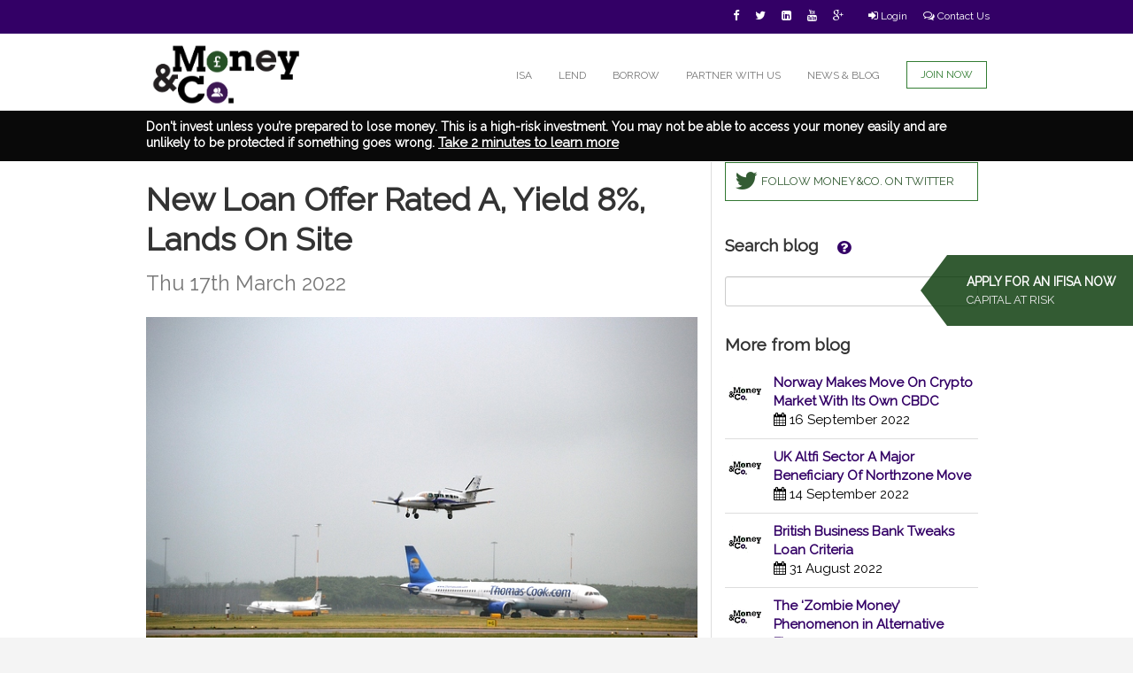

--- FILE ---
content_type: text/html; charset=utf-8
request_url: https://moneyandco.com/blog/14145/new-loan-offer-rated-a-yield-8-lands-on-site
body_size: 133774
content:
<!doctype html>
<html lang="en">
<head>
     

<script>
    var ap = {"_objectName": "ApplicationParameters", "successTemplateName": "account-summary.html", "failureTemplateName": "null", "objectId": "0", "contextId": "0", "errorCode": "0", "errorMessage": "NONE", "transMethods": "null", "contextType": "null", "contextName": "null", "contextFeLevel": "0", "contextFeLevelType": "null", "contextHistory": [], "contextNameList": "null", "loginFEId": 0, "loginId": 0, "loginName": null, "rootPath": "/nix/store/h1m3ghp8v55hmw43dn1l4l1b96d4i8p2-javelin/docs/", "dishRoot": "/nix/store/wy96bbdxvzh8nycz3qjixfr3a38q0wkg-javelin-static/dish/", "webApp": "MCO_Public", "webAppHome": "account-summary.html", "dataSetIndex": "0", "submitArgv": "null", "docsURL": "http://localhost/mandco", "docsRootURL": "https://static.moneyandco.com/mandco", "actionURL": "https://www.moneyandco.com/q/mandco/account-summary.html", "webFeId": "100100003", "webSubdir": "mandco/", "dishSubdirs": "mandco/;default/"};
</script>



    <script>
            var topFE = {"_objectName": "FinEntity", "_primaryKey": "0", "feId": "0", "parentId": "0", "name": "", "displayName": "", "feType": "FE_CUST", "hierarchyId": "0", "feLevel": "0", "openDate": "", "status": "FE_PENDING", "statusDate": "", "statusReason": "", "externalId": "", "externalIdType": "", "perms": "-rwxr-x---", "createId": "0", "createDate": "01-Feb-2026 01:31:12", "modifiedId": "0", "modifiedDate": "01-Feb-2026 01:31:12", "modifiedControl": "0", "deleteStatus": "false", "children": []};
            </script>
    <script>
            var loginCtx = {"_objectName": "LoginContext", "_primaryKey": "Unknown", "risk": "0.0", "diversity": "0.0", "fundsAvailable": "0.0", "loanCount": "0", "openBidCount": "0", "children": []};
            </script>



<meta charset="utf-8">
<meta http-equiv="X-UA-Compatible" content="IE=edge">
<meta name="description" content="">
<meta name="viewport" content="width=device-width, initial-scale=1, maximum-scale=1">
<meta name="msvalidate.01" content="2CE2E71B147A02032119BB4BFF0275FC">



<title></title>

<link href="" rel="canonical">

<!-- Place favicon.ico and apple-touch-icon(s) in the root directory -->
<link rel="shortcut icon" href="https://static.moneyandco.com/mandco/assets/img/Money&CoICON.png?v=3">

<!-- Stylesheets -->
<link rel="stylesheet" href="https://static.moneyandco.com/mandco/assets/css/bootstrap.min.css">
<link rel="stylesheet" href="https://static.moneyandco.com/mandco/assets/css/media.css">
<link href="//maxcdn.bootstrapcdn.com/font-awesome/4.2.0/css/font-awesome.min.css" rel="stylesheet">
<link href="//fonts.googleapis.com/css?family=Arvo:400,700" rel="stylesheet">
<link rel="stylesheet" href="https://static.moneyandco.com/mandco/assets/css/styles.css">

<!-- External Fonts -->
<link rel="stylesheet" type="text/css" href="//fonts.googleapis.com/css?family=Raleway" />

<!--[if lte IE 8]>
	<link rel="stylesheet" href="https://static.moneyandco.com/mandco/assets/build/all-old-ie.min.css">
	<script src="https://static.moneyandco.com/mandco/assets/js/libs/css3-multi-column.js"></script>
<![endif]-->


<style>
/*Safari only*/
 @media screen and (-webkit-min-device-pixel-ratio:0) {


	::i-block-chrome, .loan-card-button-border {
      left: 50% !important;
	}
}
</style>
<!-- <script> -->

	<!-- // implement Google analytics 42 -->
	<!-- (function(i,s,o,g,r,a,m){i['GoogleAnalyticsObject']=r;i[r]=i[r]||function(){ -->
	<!-- (i[r].q=i[r].q||[]).push(arguments)},i[r].l=1*new Date();a=s.createElement(o), -->
	<!-- m=s.getElementsByTagName(o)[0];a.async=1;a.src=g;m.parentNode.insertBefore(a,m) -->
	<!-- })(window,document,'script','//www.google-analytics.com/analytics.js','ga'); -->
	<!-- ga('create', 'UA-48505041-1', { 'cookieDomain': 'www.moneyandco.com' } ); -->
	<!-- //ga('create', 'UA-48505041-1', { 'cookieDomain': 'none' } ); -->
	<!-- //Check if user is logged in for user tracking -->
	<!-- if (ap.loginId != 0) { -->
	<!-- var id = ap.loginId.toString(); -->
	<!-- ga('set', '&uid', id); // Set the user ID using signed-in user_id. -->
	<!-- } -->
	<!-- ga('send', 'pageview'); -->


<!-- </script> -->
<!-- Global site tag (gtag.js) - Google Analytics -->

<script async src="https://www.googletagmanager.com/gtag/js?id=UA-48505041-1"></script>
<script>
    (function(h,o,t,j,a,r){
        h.hj=h.hj||function(){(h.hj.q=h.hj.q||[]).push(arguments)};
        h._hjSettings={hjid:1240883,hjsv:6};
        a=o.getElementsByTagName('head')[0];
        r=o.createElement('script');r.async=1;
        r.src=t+h._hjSettings.hjid+j+h._hjSettings.hjsv;
        a.appendChild(r);
    })(window,document,'https://static.hotjar.com/c/hotjar-','.js?sv=');
</script>

<script>

  window.dataLayer = window.dataLayer || [];

  function gtag(){dataLayer.push(arguments);}

  gtag('js', new Date());

  gtag('config', 'UA-48505041-1');

  if (ap.loginId != 0) {
    var id = ap.loginId.toString();
    gtag('set', {'user_id': id}); // Set the user ID using signed-in user_id.
  }

</script>


 <script>
            var auctions = [{"_objectName": "LoanAuctionView", "_primaryKey": "Unknown", "feId": "100104583", "feName": "WASHWAY PCP LTD.", "issueId": "1437", "symbol": "MCO_1437", "issueName": "WASHWAY PCP LTD.", "issueFullName": "WASHWAY PCP LTD..", "issueDescription": "Purchase of PCP claims", "issueStatus": "IS_FUNDED", "issueType": "I_LOAN", "principal": "75000.0", "principalRemaining": "75000.0", "coupon": "0.08", "risk": "9.5", "term": "18", "termUnit": "12", "executeDistCount": "1", "failDistCount": "0", "minInitial": "10.0", "sector": "Legal", "region": "London", "currencyCode": "GBP", "valuationPoint": "23-Dec-2025 20:36:53", "premiumFlag": "false", "price": "0.08", "orderStatus": "SO_SETTLED", "orderStatusDate": "23-Dec-2025 20:36:53", "quantity": "75000.0", "estPrice": "0.08", "estQuantity": "75000.0", "subOrderCount": "57", "issueClass": "IC_I", "children": [{"_objectName": "XAttr", "_primaryKey": "460366565", "xAttrId": "460366565", "name": "MCDisplayCreditNote", "value": "true", "linkId": "100104583", "linkObjectType": "XO_FINENTITY", "createId": "1", "createDate": "04-Dec-2025 15:23:43", "modifiedId": "1", "modifiedDate": "04-Dec-2025 15:23:43", "modifiedControl": "0", "deleteStatus": "false", "children": []}, {"_objectName": "XAttr", "_primaryKey": "460366563", "xAttrId": "460366563", "name": "ORG_AssetSecurity", "value": "Charge over the settlement proceeds of the PCP claims", "linkId": "100104583", "linkObjectType": "XO_FINENTITY", "createId": "1", "createDate": "04-Dec-2025 15:23:43", "modifiedId": "1", "modifiedDate": "04-Dec-2025 15:23:43", "modifiedControl": "0", "deleteStatus": "false", "children": []}, {"_objectName": "XAttr", "_primaryKey": "460366561", "xAttrId": "460366561", "name": "ORG_CompanyNumber", "value": "16880458", "linkId": "100104583", "linkObjectType": "XO_FINENTITY", "createId": "1", "createDate": "04-Dec-2025 15:23:42", "modifiedId": "1", "modifiedDate": "04-Dec-2025 15:23:42", "modifiedControl": "0", "deleteStatus": "false", "children": []}, {"_objectName": "XAttr", "_primaryKey": "460366562", "xAttrId": "460366562", "name": "ORG_CompanyType", "value": "Limited Company", "linkId": "100104583", "linkObjectType": "XO_FINENTITY", "createId": "1", "createDate": "04-Dec-2025 15:23:42", "modifiedId": "1", "modifiedDate": "04-Dec-2025 15:23:42", "modifiedControl": "0", "deleteStatus": "false", "children": []}, {"_objectName": "XAttr", "_primaryKey": "460366564", "xAttrId": "460366564", "name": "ORG_Guarantee", "value": " No", "linkId": "100104583", "linkObjectType": "XO_FINENTITY", "createId": "1", "createDate": "04-Dec-2025 15:23:43", "modifiedId": "1", "modifiedDate": "04-Dec-2025 15:23:43", "modifiedControl": "0", "deleteStatus": "false", "children": []}]}, {"_objectName": "LoanAuctionView", "_primaryKey": "Unknown", "feId": "100104570", "feName": "Grove PCP Ltd.", "issueId": "1435", "symbol": "MCO_1435", "issueName": "Grove PCP Ltd.", "issueFullName": "Grove PCP Ltd.", "issueDescription": "Purchase of PCP claims", "issueStatus": "IS_FUNDED", "issueType": "I_LOAN", "principal": "65000.0", "principalRemaining": "65000.0", "coupon": "0.08", "risk": "9.5", "term": "18", "termUnit": "12", "executeDistCount": "8", "failDistCount": "0", "minInitial": "10.0", "sector": "Legal", "region": "London", "currencyCode": "GBP", "valuationPoint": "20-May-2025 20:22:18", "premiumFlag": "false", "price": "0.08", "orderStatus": "SO_SETTLED", "orderStatusDate": "20-May-2025 20:22:18", "quantity": "65000.0", "estPrice": "0.08", "estQuantity": "65000.0", "subOrderCount": "104", "issueClass": "IC_I", "children": [{"_objectName": "XAttr", "_primaryKey": "427259389", "xAttrId": "427259389", "name": "MCDisplayCreditNote", "value": "true", "linkId": "100104570", "linkObjectType": "XO_FINENTITY", "createId": "1", "createDate": "10-Dec-2024 17:37:42", "modifiedId": "1", "modifiedDate": "10-Dec-2024 17:37:42", "modifiedControl": "0", "deleteStatus": "false", "children": []}, {"_objectName": "XAttr", "_primaryKey": "427259387", "xAttrId": "427259387", "name": "ORG_AssetSecurity", "value": "Charge over the settlement proceeds of the PCP claims", "linkId": "100104570", "linkObjectType": "XO_FINENTITY", "createId": "1", "createDate": "10-Dec-2024 17:37:42", "modifiedId": "1", "modifiedDate": "10-Dec-2024 17:37:42", "modifiedControl": "0", "deleteStatus": "false", "children": []}, {"_objectName": "XAttr", "_primaryKey": "427259385", "xAttrId": "427259385", "name": "ORG_CompanyNumber", "value": "16026916", "linkId": "100104570", "linkObjectType": "XO_FINENTITY", "createId": "1", "createDate": "10-Dec-2024 17:37:42", "modifiedId": "1", "modifiedDate": "10-Dec-2024 17:37:42", "modifiedControl": "0", "deleteStatus": "false", "children": []}, {"_objectName": "XAttr", "_primaryKey": "427259386", "xAttrId": "427259386", "name": "ORG_CompanyType", "value": "Limited Company", "linkId": "100104570", "linkObjectType": "XO_FINENTITY", "createId": "1", "createDate": "10-Dec-2024 17:37:42", "modifiedId": "1", "modifiedDate": "10-Dec-2024 17:37:42", "modifiedControl": "0", "deleteStatus": "false", "children": []}, {"_objectName": "XAttr", "_primaryKey": "427259388", "xAttrId": "427259388", "name": "ORG_Guarantee", "value": " No", "linkId": "100104570", "linkObjectType": "XO_FINENTITY", "createId": "1", "createDate": "10-Dec-2024 17:37:42", "modifiedId": "1", "modifiedDate": "10-Dec-2024 17:37:42", "modifiedControl": "0", "deleteStatus": "false", "children": []}, {"_objectName": "XAttr", "_primaryKey": "460362750", "xAttrId": "460362750", "name": "SearchTags", "value": ";100104570;Grove PCP Ltd.;16026916;500103371;00000000;01236885", "linkId": "100104570", "linkObjectType": "XO_FINENTITY", "createId": "1", "createDate": "10-Nov-2025 17:00:24", "modifiedId": "1", "modifiedDate": "10-Nov-2025 17:00:24", "modifiedControl": "0", "deleteStatus": "false", "children": []}]}];
            </script> <script>
            var markets = [{"_objectName": "LoanMarketView", "_primaryKey": "Unknown", "orderId": "1001041964", "feId": "100104381", "accountId": "500103176", "accountName": "johnsontimothy1955@gmail.com", "issueId": "1423", "symbol": "MCO_1423", "issueName": "First Legal", "issueFullName": "First Legal", "issueDescription": "General Business Growth.", "issueStatus": "IS_FUNDED", "issueType": "I_LOAN", "currencyCode": "GBP", "ownerFeId": "100104534", "principal": "150000.0", "principalRemaining": "120000.0", "issueCoupon": "0.08", "risk": "9.0", "term": "36", "termUnit": "12", "executeDistCount": "11", "failDistCount": "0", "sector": "Legal", "region": "London", "valuationPoint": "15-Jun-2023 15:30:18", "premiumFlag": "false", "action": "SO_SELL", "status": "SO_OPEN", "type": "SO_INVESTOR", "subType": "SOS_SECONDARY", "quantity": "3820.0", "limitPrice": "1.0", "stopPrice": "1.0", "price": "1.0", "coupon": "0.08", "contraOrderId": "0", "effectiveDate": "14-Jan-2026 15:48:39", "vpDate": "14-Jan-2026 15:48:39", "executeDate": "31-Jan-2026 10:34:20", "statusDate": "", "autoPlace": "false", "issueClass": "IC_I", "children": []}];
            </script>


    <style>
        h4 span {
            background-size: 100% 100% !Important;
            border-radius: 50% image-rendering: -moz-crisp-edges;
            image-rendering: -o-crisp-edges;
            image-rendering: -webkit-optimize-contrast;
            image-rendering: crisp-edges;
            -ms-interpolation-mode: nearest-neighbor;
        }

        #copyright, #disclaimer {
            font-size: 11px !important;
        }

        .wrapper-bg-white {
            width: 100%;
            background: #fff;
        }

        div.col-sm-6 > p {
            background-color: rgba(234, 244, 246, 1) !Important;
            font: normal normal normal 16px/1.4em 'raleway', sans-serif !Important;
        }

        div.col-sm-6 > p > span {
            font: normal normal normal 16px/1.4em 'raleway', sans-serif !Important;
        }

        .wrapper-bg-white .row {
            display: -webkit-flex;
            display: -ms-flexbox;
            display: flex;
            -webkit-flex-wrap: wrap;
            -ms-flex-wrap: wrap;
            flex-wrap: wrap;
        }

        .wrapper-bg-white .row .col-sm-6 {
            display: table-cell;
            width: 48%;
            background: rgba(234, 244, 246, 1);
            padding-bottom: 1em;
        }

        .wrapper-bg-white .row .col-sm-6:nth-child(odd) {
            margin-right: 1%;
        }

        .wrapper-bg-white .row .col-sm-6:nth-child(even) {
            margin-left: 1%;
        }

        #wrapper {
            background-color: #fff;
        }

        a {
            color: rgba(51, 0, 102, 1);
            font: normal normal normal 15px/1.4em 'raleway', sans-serif;
        }

        .news-rule {
            border-top: 4px solid rgba(51, 0, 102, 1);
        }

        #news-page .col-sm-6 strong {
            color: rgba(51, 0, 102, 1);
        }

        #news-page .col-sm-6 h2:first-child {
            font-family: raleway, sans-serif;
            text-transform: uppercase;
            text-align: center;
            margin-top: 2em;
            font-style: normal;
        }

        #news-page .col-sm-6 h2:first-child em {
            font-style: normal;
        }

    </style>


</head>

<body id="news-page" class="responsive">

<!-- Tag for Activity Group: Traffic, Activity Name: News, Activity ID: 1882296 -->
<!-- Expected URL: https://www.moneyandco.com/news -->

<!--
Activity ID: 1882296
Activity Name: News
Activity Group Name: Traffic
-->

<!--
Start of DoubleClick Floodlight Tag: Please do not remove
Activity name of this tag: News
URL of the webpage where the tag is expected to be placed: https://www.moneyandco.com/news
This tag must be placed between the <body> and </body> tags, as close as possible to the opening tag.
Creation Date: 09/12/2014
-->
<script type="text/javascript">
    var axel = Math.random() + "";
    var a = axel * 10000000000000;
    document.write('<iframe src="https://4506661.fls.doubleclick.net/activityi;src=4506661;type=Traff0;cat=Newsp0;ord=1;num=' + a + '?" width="1" height="1" frameborder="0" style="display:none"></iframe>');
</script>
<noscript>
    <iframe src="https://4506661.fls.doubleclick.net/activityi;src=4506661;type=Traff0;cat=Newsp0;ord=1;num=1?" width="1" height="1" frameborder="0" style="display:none"></iframe>
</noscript>
<!-- End of DoubleClick Floodlight Tag: Please do not remove -->


<div id="wrapper">
    <div id="body">
        <style>
.icons a span:before {
 font-size: 13px;
}

.icons .btn-sm {
  padding: 8px 6px;
}

.navbar-brand-2 {
 width: 180px !important;
 height: 70px !important;
     position: relative;
    top: 36px;
    left: 5px;
}

#top-nav li a {
      font-size: 12px;
    padding-right: 15px;
    padding-left: 15px;
}

#socials .btn.bg-primary:hover {
     color: #bbb;
    -o-transition: color .2s ease-out;
    -ms-transition: color .2s ease-out;
    -moz-transition: color .2s ease-out;
    -webkit-transition: color .2s ease-out;
    transition: color .2s ease-out;
    background-color: transparent;
}
.image-holder {
 z-index: -1;
}

.navbar-fixed-top .navbar-right {
  margin-top:10px;
}

</style>

<div class="bg-primary" style="height: 38px; z-index: 1;">
    	<div id="socials" class="container">
    		<div class="row">
    			<div class="col-xs-12 text-right icons">
    				<a class="btn btn-sm bg-primary" href="https://www.facebook.com/MoneyandCo" target="_blank"><span class="fa fa-facebook"></span></a>
    				<a class="btn btn-sm bg-primary" href="https://twitter.com/MoneyandCoUK" target="_blank"><span class="fa fa-twitter"></span></a>
    				<a class="btn btn-sm bg-primary" href="https://www.linkedin.com/company/money-&-co" target="_blank"><span class="fa fa-linkedin-square"></span></a>
    				<a class="btn btn-sm bg-primary" href="https://www.youtube.com/user/MoneyandCo" target="_blank"><span class="fa fa-youtube"></span></a>
    				<a class="btn btn-sm bg-primary" href="https://plus.google.com/+MoneyandcoUK/posts" target="_blank"><span class="fa fa-google-plus"></span></a>
				<a class="btn btn-sm bg-primary" href="/login" id="login-nav" style="padding-left:7px; margin-left:10px; border-left:0px solid #754A8A; border-radius:0px;"><span class="fa fa-sign-in"></span> Login</a>
    				<a class="btn btn-sm bg-primary hidden-xs" href="/contact" style="margin-right:-10px;"><span class="fa fa-comments-o"></span> Contact Us</a>
    			</div>
    		</div>
    	</div>
    </div>

    <div class="navbar navbar-default navbar-static-top" role="navigation" style="min-height: 140px;"><!-- navbar-static-top -->
      <div class="container">
        <div class="navbar-header">
          <button type="button" class="navbar-toggle" data-toggle="collapse" data-target="#top-nav">
            <span class="sr-only">Toggle navigation</span>
            <span class="icon-bar"></span>
			<span class="icon-bar"></span>
            <span class="icon-bar"></span>
            <span class="icon-bar"></span>
          </button>
          <a class="navbar-brand-2" href="/"><img src="https://static.moneyandco.com/mandco/assets/img/LOGOWEBSITE.png" alt="Money&amp;Co" style="margin-top:-25px;height: 70px;" /></a>
        </div>
        <div class="navbar-collapse collapse" id="top-nav">
          <ul class="nav navbar-nav navbar-right" style=" padding-top: 7px;">
            <li><a href="/how-to-isa">ISA</a></li>
	    <li><a href="/how-to-lend">LEND</a></li>

            <li><a href="/how-to-borrow">BORROW</a></li>
            <li><a href="/partnerUs">PARTNER WITH US</a></li>
            <li><a href="/news">NEWS & BLOG</a></li>
            <li><span><a class="btn btn-secondary navbar-btn" target="_blank" href="/login" style="margin-right:15px; margin-left:15px;">JOIN NOW</a></span></li>
          </ul>
        </div>
      </div>
	<div style="background: #090909; padding: 10px; font-weight: bold; font-family: raleway, sans-serif; color: #fff;">
	    <div class="container" style="background-color: #090909;">
		Don't invest unless you’re prepared to lose money. This is a high-risk investment. You may not be able to access your money easily and are unlikely to be protected if something goes wrong.
		<a href="/risk-warning" style="text-decoration: underline; font-weight: bold; color: #fff;">Take 2 minutes to learn more</a>
	    </div>
	</div>
    </div>

        <div class="wrapper-bg-white news-feed">
            <div class="container news">
                <div class="row">
                    <div class="col-sm-8">
                        <h1 id="newsTitle" style="line-height: 45px;">
                            New Loan Offer Rated A, Yield 8%, Lands On Site <br>
                            <small><time>Thu 17th March 2022</time>
                        </small>
                        </h1>
                        <p><img loading="lazy" class="aligncenter size-full wp-image-5994" src="https://wp.moneyandco.com/wp-content/uploads/plane-landing.jpg" alt="" width="640" height="426" srcset="https://wp.moneyandco.com/wp-content/uploads/plane-landing.jpg 640w, https://wp.moneyandco.com/wp-content/uploads/plane-landing-300x199.jpg 300w" sizes="(max-width: 640px) 100vw, 640px" />Today we bring news of another new loan offer to land on site. It has a credit rating of A, a gross yield of 8 per cent and a term of 12 months. It is currently 9 per cent filled.</p>
<p>Harris &amp; Co is seeking funds to pursue cavity wall insulation claims. Security consists of, according to our credit assessment “corporate guarantee, charge over specific claims funded by Money &amp; Co plus assignment of ATE policies for each claim funded by Money &amp; Co.”</p>
<p>Here is more background from the note, dealing with cavity-wall claims and the borrower’s experience in the area:</p>
<p style="text-align: center;"><img loading="lazy" class="aligncenter size-full wp-image-8481" src="https://wp.moneyandco.com/wp-content/uploads/MoneyCoBlogLogo-e1523376338308.png" alt="" width="98" height="98" /></p>
<p><em>As part of its climate change obligations the UK government set up a number of schemes to encourage homeowners to better insulate their homes. Specifically aimed at poorer households referred to as living in “energy poverty” insulation schemes were to be funded through a range of government grants. In order to qualify for financial assistance homeowners needed to engage an “approved” installer and the installer was required to have professional indemnity insurance (PII) in place. A number of installers proved to be negligent in a slew of claims from residents. Llewelyn Smith, a firm of Chartered Surveyors specialising in this area and contracted by Ofgem (Regulator and administrator of the grant schemes) estimates that there are around 7 million homes in the UK that have suffered issues directly attributable to the retrofit of cavity wall insulation (CWI). Conservatively it is estimated that the value of each claim is around £30,000 giving a total potential size of this claim seam of £210bn. This potentially makes it 7x as large as the Plevin market.</em></p>
<p><em>The Corporate entity has funded 3,726 claims to date all of which have been referred to a third-party law firm. The claims have been run against the insurer rather than the installer. There are a group of six main “household name” insurers covering circa 80% of all claims. Initially the focus of claims was on stone-built properties as claim values are higher and industry guidelines stipulate that the retrofit of CWI is not suitable for these properties. Claims activity has now expanded to include brick, timber frame and system build. The table below details the breakdown of claim values between the different build types and is based on the last 1,000 claims/surveys undertaken.</em></p>
<ul>
<li><a href="https://moneyandco.com/login">For full access to the credit note, log in here.</a> Please bear in mind that while we have made our best efforts to ensure the veracity of the borrower’s representations we cannot warrant that they are true.</li>
</ul>
<p style="text-align: center;"><img loading="lazy" class="aligncenter size-full wp-image-8481" src="https://wp.moneyandco.com/wp-content/uploads/MoneyCoBlogLogo-e1523376338308.png" alt="" width="98" height="98" /></p>
<p style="text-align: center;"><strong>Loan Auction Latest</strong></p>
<ul>
<li>Mar-Key has a credit rating of A+, a yield of 7 per cent and a term of two years. It is currently 16 per cent filled.</li>
<li>HTHL Ltd has a credit rating of A+, a yield of 7 per cent and a term of one years. It is currently 13 per cent filled.</li>
<li>Fleetwood Legal has a credit rating of A, a yield of 7 per cent and a term of one year. It is currently 30 per cent filled.</li>
<li>Bonnington Law has a credit rating of A, a yield of 7 per cent and a term of one year. It is currently 20 per cent filled.</li>
<li>You can see detail on each by logging in and downloading the credit note.</li>
</ul>
<p style="text-align: center;"><img loading="lazy" class="aligncenter size-full wp-image-8481" src="https://wp.moneyandco.com/wp-content/uploads/MoneyCoBlogLogo-e1523376338308.png" alt="" width="98" height="98" /></p>
<p style="text-align: center;"><strong>Historical Performance And IFISA Process Guide</strong></p>
<ul>
<li><strong>Money&amp;Co. lenders have achieved an average return of more than 8 per cent gross (before we deduct our one per cent fee). </strong></li>
</ul>
<p>That figure is the result of over £24 million of loans facilitated on the site, as we bring individuals looking for a good return on capital together with carefully vetted small companies seeking funds for growth. Bear in mind that lenders’ capital is at risk. Read warnings on site before committing capital.</p>
<ul>
<li><strong>Money&amp;Co. has been lending for over 5 years and has only had two bad debts so far, representing a bad debt rate of 0.03 per cent per annum.</strong></li>
</ul>
<p>All loans on site are eligible to be held in a Money&amp;Co. Innovative Finance Individual Savings Account (IFISA), up to the annual ISA limit of £20,000. Such loans offer lenders tax-free income.<em> </em>Our offering is an Innovative Finance ISA (IFISA) that can hold the peer-to-peer (P2P) business loans that Money&amp;Co. facilitates. For the purposes of this article, the terms ISA and IFISA are interchangeable.</p>
<p>So here&#8217;s our guide to the process:</p>
<ul>
<li>Step 1: Register as a lender. Go to the login page, and go through the process that the law requires us to effect. This means we have to do basic checks on you to comply with money-laundering and other security requirements.</li>
<li>Step 2: Put money into your account. This is best done by electronic transfer. We can also process paper cheques drawn in favour of Denmark Square Limited, the parent company of Money&amp;Co.</li>
<li>Step 3: Buy loans in the loan market. Once you’ve put cash in your account it will sit there &#8211; and it won’t earn interest until you&#8217;ve bought a piece of a loan. It&#8217;s this final step that requires lenders and IFISA investors to be pro-active. Just choose some loans &#8211; all loans on the Money&amp;Co. site can be held in an IFISA &#8211; and your money will start earning tax-free interest.</li>
</ul>
<p>The ISA allowance for 2020/21 is unchanged from last tax year at £20,000, allowing a married couple to put £40,000 into a tax-free environment. Over three years, an investment of this scale in two Money&amp;Co. Innovative Finance ISAs would generate £8,400 of income completely free of tax. We&#8217;re assuming a 7 per cent return, net of charges and free of tax here.</p>
<p>Once you have made your initial commitment, you might then consider diversifying &#8211; buying a spread of loans. To do this, you can go into the &#8220;loans for sale&#8221; market. All loans bought in this market also qualify for IFISA tax benefits.</p>
<p style="text-align: center;"><img loading="lazy" class="aligncenter size-full wp-image-8481" src="https://wp.moneyandco.com/wp-content/uploads/MoneyCoBlogLogo-e1523376338308.png" alt="" width="98" height="98" /></p>
<p style="text-align: center;"><strong>Risk: Security, Access, Yield</strong></p>
<p>Do consider not just the return, but the security and the ease of access to your investment. We write regularly about these three key factors. <a href="https://www.moneyandco.com/news/3970/what%27s-in-a-credit-rating%3F-security%2C-access%2C-yield-re-examined">Here&#8217;s one of several earlier articles on security, access and yield.</a></p>
<p>&nbsp;</p>

                        <hr>
                        <div id="meta_keywords">
                            <span>Tags: </span>
                            <a href="#">New loan offering</a>
                        </div>
                        <hr>
                    </div>
                    <div class="col-sm-4">
                        <a class="well" href="https://twitter.com/MoneyandCoUK"><span class="fa fa-lg fa-twitter"></span>FOLLOW MONEY&amp;CO. ON TWITTER</a>
                        <form id="b-s-form">
                            <h4>Search blog
                                <div class="ttp-wrapper">
                                    <a class="btn btn-lg open-ttp" href="#" data-has-tooltip="true"><span class="fa fa-question-circle"></span></a>
                                    <div class="ttp-box bg-primary"><p>You may put <b>double</b> quotes around your search to search for literals. Max. 4 words inside quotes (dashed words count as one word).</p><p>Allowed symbols: " ' &amp; -</p></div>
                                </div>
                            </h4>
                            <input class="form-control" data-search-blog="" type="text" name="s-blog" id="s-blog">
                        </form>
                        <h4>More from blog</h4>
                        
                        <div class="news-item">
                            <div class="mini-icon">
                                
                                <img class="mini-img" src="https://www.moneyandco.com/q/mandco/mc">
                                
                            </div>
                            <p>
                                <a href="/blog/14681/norway-makes-move-on-crypto-market-with-its-own-cbdc">
                                    <strong>Norway Makes Move On Crypto Market With Its Own CBDC</strong></a><br>
                                <span class="fa fa-calendar text-primary"></span>
                                <time>16 September 2022</time>
                            </p>
                        </div>
                        
                        <div class="news-item">
                            <div class="mini-icon">
                                
                                <img class="mini-img" src="https://www.moneyandco.com/q/mandco/mc">
                                
                            </div>
                            <p>
                                <a href="/blog/14675/uk-altfi-sector-a-major-beneficiary-of-northzone-move">
                                    <strong>UK Altfi Sector A Major Beneficiary Of Northzone Move</strong></a><br>
                                <span class="fa fa-calendar text-primary"></span>
                                <time>14 September 2022</time>
                            </p>
                        </div>
                        
                        <div class="news-item">
                            <div class="mini-icon">
                                
                                <img class="mini-img" src="https://www.moneyandco.com/q/mandco/mc">
                                
                            </div>
                            <p>
                                <a href="/blog/14668/british-business-bank-tweaks-loan-criteria">
                                    <strong>British Business Bank Tweaks Loan Criteria</strong></a><br>
                                <span class="fa fa-calendar text-primary"></span>
                                <time>31 August 2022</time>
                            </p>
                        </div>
                        
                        <div class="news-item">
                            <div class="mini-icon">
                                
                                <img class="mini-img" src="https://www.moneyandco.com/q/mandco/mc">
                                
                            </div>
                            <p>
                                <a href="/blog/14662/the-zombie-money-phenomenon-in-alternative-finance">
                                    <strong>The &#8216;Zombie Money&#8217; Phenomenon in Alternative Finance</strong></a><br>
                                <span class="fa fa-calendar text-primary"></span>
                                <time>26 August 2022</time>
                            </p>
                        </div>
                        
                        <div class="news-item">
                            <div class="mini-icon">
                                
                                <img class="mini-img" src="https://www.moneyandco.com/q/mandco/mc">
                                
                            </div>
                            <p>
                                <a href="/blog/14657/mainstream-class-action-against-coinbase-is-test-case">
                                    <strong>Mainstream Class Action Against Coinbase Is Test Case</strong></a><br>
                                <span class="fa fa-calendar text-primary"></span>
                                <time>24 August 2022</time>
                            </p>
                        </div>
                        
                        <div class="news-item">
                            <div class="mini-icon">
                                
                                <img class="mini-img" src="https://www.moneyandco.com/q/mandco/mc">
                                
                            </div>
                            <p>
                                <a href="/blog/14651/does-cost-inflation-mean-wage-inflation-one-to-watch">
                                    <strong>Does Cost Inflation Mean Wage Inflation? One To Watch&#8230;</strong></a><br>
                                <span class="fa fa-calendar text-primary"></span>
                                <time>23 August 2022</time>
                            </p>
                        </div>
                        
                        <div class="news-item">
                            <div class="mini-icon">
                                
                                <img class="mini-img" src="https://www.moneyandco.com/q/mandco/mc">
                                
                            </div>
                            <p>
                                <a href="/blog/14644/horizon-scanning-highlights-need-for-careful-selection-in-business-loans">
                                    <strong>Horizon Scanning Highlights Need For Careful Selection In Business Loans</strong></a><br>
                                <span class="fa fa-calendar text-primary"></span>
                                <time>22 August 2022</time>
                            </p>
                        </div>
                        
                        <div class="news-item">
                            <div class="mini-icon">
                                
                                <img class="mini-img" src="https://www.moneyandco.com/q/mandco/mc">
                                
                            </div>
                            <p>
                                <a href="/blog/14638/a-rated-litigation-offer-yielding-8-is-going-fast">
                                    <strong>A-Rated Litigation Offer Yielding 8% Is Going Fast</strong></a><br>
                                <span class="fa fa-calendar text-primary"></span>
                                <time>16 August 2022</time>
                            </p>
                        </div>
                        
                        <div class="news-item">
                            <div class="mini-icon">
                                
                                <img class="mini-img" src="https://www.moneyandco.com/q/mandco/mc">
                                
                            </div>
                            <p>
                                <a href="/blog/14632/going-going-nearly-gone-grade-a-biotech-offer-selling-out">
                                    <strong>Going, Going, Nearly Gone&#8230; Grade A Biotech Offer Selling Out</strong></a><br>
                                <span class="fa fa-calendar text-primary"></span>
                                <time>12 August 2022</time>
                            </p>
                        </div>
                        
                        <div class="news-item">
                            <div class="mini-icon">
                                
                                <img class="mini-img" src="https://www.moneyandco.com/q/mandco/mc">
                                
                            </div>
                            <p>
                                <a href="/blog/14627/uk-smes-offer-bright-outlook-amid-wider-economic-gloom">
                                    <strong>UK SMEs Offer Bright Outlook Amid Wider Economic Gloom</strong></a><br>
                                <span class="fa fa-calendar text-primary"></span>
                                <time>11 August 2022</time>
                            </p>
                        </div>
                        
                        <div class="news-item">
                            <div class="mini-icon">
                                
                                <img class="mini-img" src="https://www.moneyandco.com/q/mandco/mc">
                                
                            </div>
                            <p>
                                <a href="/blog/14621/institutions-take-a-hard-look-at-crypto-management-and-regulation">
                                    <strong>Institutions Take A Hard Look At Crypto Management And Regulation</strong></a><br>
                                <span class="fa fa-calendar text-primary"></span>
                                <time>10 August 2022</time>
                            </p>
                        </div>
                        
                        <div class="news-item">
                            <div class="mini-icon">
                                
                                <img class="mini-img" src="https://www.moneyandco.com/q/mandco/mc">
                                
                            </div>
                            <p>
                                <a href="/blog/14616/central-bank-digital-currency-stability-the-goal">
                                    <strong>Central Bank Digital Currency &#8211; Stability The Goal</strong></a><br>
                                <span class="fa fa-calendar text-primary"></span>
                                <time>09 August 2022</time>
                            </p>
                        </div>
                        
                        <div class="news-item">
                            <div class="mini-icon">
                                
                                <img class="mini-img" src="https://www.moneyandco.com/q/mandco/mc">
                                
                            </div>
                            <p>
                                <a href="/blog/14611/cbdcs-digital-currencies-and-cryptos-plus-loan-latest">
                                    <strong>CBDCs, Digital Currencies And Cryptos &#8211; Plus Loan Latest</strong></a><br>
                                <span class="fa fa-calendar text-primary"></span>
                                <time>04 August 2022</time>
                            </p>
                        </div>
                        
                        <div class="news-item">
                            <div class="mini-icon">
                                
                                <img class="mini-img" src="https://www.moneyandco.com/q/mandco/mc">
                                
                            </div>
                            <p>
                                <a href="/blog/14603/uk-seeks-to-define-security-models-plus-loan-offer-latest">
                                    <strong>UK Seeks To Define Security Models &#8211; Plus Loan Offer Latest</strong></a><br>
                                <span class="fa fa-calendar text-primary"></span>
                                <time>03 August 2022</time>
                            </p>
                        </div>
                        
                        <div class="news-item">
                            <div class="mini-icon">
                                
                                <img class="mini-img" src="https://www.moneyandco.com/q/mandco/mc">
                                
                            </div>
                            <p>
                                <a href="/blog/14598/a-rated-7-yield-litigation-funding-loan-rolls-on">
                                    <strong>A-Rated, 7% Yield, Litigation-Funding Loan Rolls On</strong></a><br>
                                <span class="fa fa-calendar text-primary"></span>
                                <time>02 August 2022</time>
                            </p>
                        </div>
                        
                        <div class="news-item">
                            <div class="mini-icon">
                                
                                <img class="mini-img" src="https://www.moneyandco.com/q/mandco/mc">
                                
                            </div>
                            <p>
                                <a href="/blog/14593/loan-offer-rated-a-yielding-8-more-than-halfway-home">
                                    <strong>Loan Offer, Rated A, Yielding 8%, More Than Halfway Home</strong></a><br>
                                <span class="fa fa-calendar text-primary"></span>
                                <time>29 July 2022</time>
                            </p>
                        </div>
                        
                        <div class="news-item">
                            <div class="mini-icon">
                                
                                <img class="mini-img" src="https://www.moneyandco.com/q/mandco/mc">
                                
                            </div>
                            <p>
                                <a href="/blog/14589/demand-for-a-rated-8-yield-loan-increases">
                                    <strong>Demand For A-Rated 8% Yield Loan Increases</strong></a><br>
                                <span class="fa fa-calendar text-primary"></span>
                                <time>28 July 2022</time>
                            </p>
                        </div>
                        
                        <div class="news-item">
                            <div class="mini-icon">
                                
                                <img class="mini-img" src="https://www.moneyandco.com/q/mandco/mc">
                                
                            </div>
                            <p>
                                <a href="/blog/14585/new-a-rated-8-yield-loan-offer-subscriptions-climb">
                                    <strong>New A-Rated 8% Yield Loan Offer Subscriptions Climb</strong></a><br>
                                <span class="fa fa-calendar text-primary"></span>
                                <time>27 July 2022</time>
                            </p>
                        </div>
                        
                        <div class="news-item">
                            <div class="mini-icon">
                                
                                <img class="mini-img" src="https://www.moneyandco.com/q/mandco/mc">
                                
                            </div>
                            <p>
                                <a href="/blog/14580/new-a-rated-loan-offers-8-gross-over-15-months">
                                    <strong>New A-Rated Loan Offers 8% Gross Over 15 Months</strong></a><br>
                                <span class="fa fa-calendar text-primary"></span>
                                <time>26 July 2022</time>
                            </p>
                        </div>
                        
                        <div class="news-item">
                            <div class="mini-icon">
                                
                                <img class="mini-img" src="https://www.moneyandco.com/q/mandco/mc">
                                
                            </div>
                            <p>
                                <a href="/blog/14574/fca-resilience-initiative-is-one-to-watch">
                                    <strong>FCA Resilience Initiative Is One To Watch</strong></a><br>
                                <span class="fa fa-calendar text-primary"></span>
                                <time>25 July 2022</time>
                            </p>
                        </div>
                        
                        <div class="news-item">
                            <div class="mini-icon">
                                
                                <img class="mini-img" src="https://www.moneyandco.com/q/mandco/mc">
                                
                            </div>
                            <p>
                                <a href="/blog/14569/innovate-finance-flags-higher-than-expected-uk-fintech-growth">
                                    <strong>Innovate Finance Flags Higher Than Expected UK FinTech Growth</strong></a><br>
                                <span class="fa fa-calendar text-primary"></span>
                                <time>22 July 2022</time>
                            </p>
                        </div>
                        
                        <div class="news-item">
                            <div class="mini-icon">
                                
                                <img class="mini-img" src="https://www.moneyandco.com/q/mandco/mc">
                                
                            </div>
                            <p>
                                <a href="/blog/14564/nfts-a-hot-topic-on-hottest-of-days">
                                    <strong>NFTs A Hot Topic On Hottest Of Days</strong></a><br>
                                <span class="fa fa-calendar text-primary"></span>
                                <time>19 July 2022</time>
                            </p>
                        </div>
                        
                        <div class="news-item">
                            <div class="mini-icon">
                                
                                <img class="mini-img" src="https://www.moneyandco.com/q/mandco/mc">
                                
                            </div>
                            <p>
                                <a href="/blog/14559/fca-gets-heavy-on-data-and-tech-management">
                                    <strong>FCA Gets &#8216;Heavy&#8217; On Data And Tech Management</strong></a><br>
                                <span class="fa fa-calendar text-primary"></span>
                                <time>18 July 2022</time>
                            </p>
                        </div>
                        
                        <div class="news-item">
                            <div class="mini-icon">
                                
                                <img class="mini-img" src="https://www.moneyandco.com/q/mandco/mc">
                                
                            </div>
                            <p>
                                <a href="/blog/14553/revolut-launches-educational-crypto-course-with-benefits">
                                    <strong>Revolut Launches Educational Crypto Course, With Benefits</strong></a><br>
                                <span class="fa fa-calendar text-primary"></span>
                                <time>13 July 2022</time>
                            </p>
                        </div>
                        
                        <div class="news-item">
                            <div class="mini-icon">
                                
                                <img class="mini-img" src="https://www.moneyandco.com/q/mandco/mc">
                                
                            </div>
                            <p>
                                <a href="/blog/14548/cryptocurrencies-yesterdays-high-is-todays-low">
                                    <strong>Cryptocurrencies: Yesterday&#8217;s High Is Today&#8217;s Low</strong></a><br>
                                <span class="fa fa-calendar text-primary"></span>
                                <time>12 July 2022</time>
                            </p>
                        </div>
                        
                        <div class="news-item">
                            <div class="mini-icon">
                                
                                <img class="mini-img" src="https://www.moneyandco.com/q/mandco/mc">
                                
                            </div>
                            <p>
                                <a href="/blog/14539/uk-smes-facing-hard-times-according-to-tide-report">
                                    <strong>UK SMEs Facing Hard Times According To Tide Report</strong></a><br>
                                <span class="fa fa-calendar text-primary"></span>
                                <time>11 July 2022</time>
                            </p>
                        </div>
                        
                        <div class="news-item">
                            <div class="mini-icon">
                                
                                <img class="mini-img" src="https://www.moneyandco.com/q/mandco/mc">
                                
                            </div>
                            <p>
                                <a href="/blog/14534/fintech-uk-reportedly-leads-in-open-banking">
                                    <strong>FinTech: UK Reportedly Leads In Open Banking</strong></a><br>
                                <span class="fa fa-calendar text-primary"></span>
                                <time>07 July 2022</time>
                            </p>
                        </div>
                        
                        <div class="news-item">
                            <div class="mini-icon">
                                
                                <img class="mini-img" src="https://www.moneyandco.com/q/mandco/mc">
                                
                            </div>
                            <p>
                                <a href="/blog/14528/weakness-in-crypto-land-sees-regulators-look-to-clamp-down">
                                    <strong>Weakness In Crypto Land Sees Regulators Look To Clamp Down</strong></a><br>
                                <span class="fa fa-calendar text-primary"></span>
                                <time>05 July 2022</time>
                            </p>
                        </div>
                        
                        <div class="news-item">
                            <div class="mini-icon">
                                
                                <img class="mini-img" src="https://www.moneyandco.com/q/mandco/mc">
                                
                            </div>
                            <p>
                                <a href="/blog/14523/cryptocurrencies-gaining-traction-in-fintech-world">
                                    <strong>Cryptocurrencies Gaining Traction In FinTech World</strong></a><br>
                                <span class="fa fa-calendar text-primary"></span>
                                <time>04 July 2022</time>
                            </p>
                        </div>
                        
                        <div class="news-item">
                            <div class="mini-icon">
                                
                                <img class="mini-img" src="https://www.moneyandco.com/q/mandco/mc">
                                
                            </div>
                            <p>
                                <a href="/blog/14515/latest-a-rated-loan-auction-now-89-filled">
                                    <strong>Latest, A-Rated Loan Auction Now 89% Filled</strong></a><br>
                                <span class="fa fa-calendar text-primary"></span>
                                <time>30 June 2022</time>
                            </p>
                        </div>
                        
                        <div class="news-item">
                            <div class="mini-icon">
                                
                                <img class="mini-img" src="https://www.moneyandco.com/q/mandco/mc">
                                
                            </div>
                            <p>
                                <a href="/blog/14510/ccaf-focus-on-uk-and-fca-fintech-moves-plus-loan-offer-moves">
                                    <strong>CCAF Focus On UK And FCA FinTech Moves &#8211; Plus Loan Offer Moves</strong></a><br>
                                <span class="fa fa-calendar text-primary"></span>
                                <time>29 June 2022</time>
                            </p>
                        </div>
                        
                        <div class="news-item">
                            <div class="mini-icon">
                                
                                <img class="mini-img" src="https://www.moneyandco.com/q/mandco/mc">
                                
                            </div>
                            <p>
                                <a href="/blog/14505/ccaf-fintech-resilience-study-plus-loan-offer-latest">
                                    <strong>CCAF FinTech Resilience Study &#8211; Plus Loan Offer Latest</strong></a><br>
                                <span class="fa fa-calendar text-primary"></span>
                                <time>28 June 2022</time>
                            </p>
                        </div>
                        
                        <div class="news-item">
                            <div class="mini-icon">
                                
                                <img class="mini-img" src="https://www.moneyandco.com/q/mandco/mc">
                                
                            </div>
                            <p>
                                <a href="/blog/14499/new-loan-offer-a-rating-8-yield-bids-surge-to-47">
                                    <strong>New Loan Offer (A Rating, 8% Yield) &#8211; Bids Surge To 47%</strong></a><br>
                                <span class="fa fa-calendar text-primary"></span>
                                <time>27 June 2022</time>
                            </p>
                        </div>
                        
                        <div class="news-item">
                            <div class="mini-icon">
                                
                                <img class="mini-img" src="https://www.moneyandco.com/q/mandco/mc">
                                
                            </div>
                            <p>
                                <a href="/blog/14493/interest-rate-hikes-raise-yield-bar-plus-loan-offer-latest">
                                    <strong>Interest Rate Hikes Raise Yield Bar &#8211; Plus Loan Offer Latest</strong></a><br>
                                <span class="fa fa-calendar text-primary"></span>
                                <time>24 June 2022</time>
                            </p>
                        </div>
                        
                        <div class="news-item">
                            <div class="mini-icon">
                                
                                <img class="mini-img" src="https://www.moneyandco.com/q/mandco/mc">
                                
                            </div>
                            <p>
                                <a href="/blog/14488/altfi-star-player-sme-achieves-client-milestone-plus-loan-offer-latest">
                                    <strong>Altfi Star Player SME Achieves Client Milestone &#8211; Plus Loan Offer Latest</strong></a><br>
                                <span class="fa fa-calendar text-primary"></span>
                                <time>23 June 2022</time>
                            </p>
                        </div>
                        
                        <div class="news-item">
                            <div class="mini-icon">
                                
                                <img class="mini-img" src="https://www.moneyandco.com/q/mandco/mc">
                                
                            </div>
                            <p>
                                <a href="/blog/14483/british-business-bank-reports-thriving-sme-market-plus-loan-offer-latest">
                                    <strong>British Business Bank Reports Thriving SME Market &#8211; Plus Loan Offer Latest</strong></a><br>
                                <span class="fa fa-calendar text-primary"></span>
                                <time>22 June 2022</time>
                            </p>
                        </div>
                        
                        <div class="news-item">
                            <div class="mini-icon">
                                
                                <img class="mini-img" src="https://www.moneyandco.com/q/mandco/mc">
                                
                            </div>
                            <p>
                                <a href="/blog/14478/alternative-banks-transfer-into-mainstream-plus-loan-latest">
                                    <strong>Alternative Banks Transfer Into Mainstream &#8211; Plus Loan Latest</strong></a><br>
                                <span class="fa fa-calendar text-primary"></span>
                                <time>21 June 2022</time>
                            </p>
                        </div>
                        
                        <div class="news-item">
                            <div class="mini-icon">
                                
                                <img class="mini-img" src="https://www.moneyandco.com/q/mandco/mc">
                                
                            </div>
                            <p>
                                <a href="/blog/14473/payment-app-tide-comes-to-european-shores-plus-loan-offer-latest">
                                    <strong>Payment App Tide Comes To European Shores &#8211; Plus Loan Offer Latest</strong></a><br>
                                <span class="fa fa-calendar text-primary"></span>
                                <time>20 June 2022</time>
                            </p>
                        </div>
                        
                        <div class="news-item">
                            <div class="mini-icon">
                                
                                <img class="mini-img" src="https://www.moneyandco.com/q/mandco/mc">
                                
                            </div>
                            <p>
                                <a href="/blog/14467/open-banking-market-reaches-new-high-plus-loan-offer-latest">
                                    <strong>Open Banking Market Reaches New High &#8211; Plus Loan Offer Latest</strong></a><br>
                                <span class="fa fa-calendar text-primary"></span>
                                <time>17 June 2022</time>
                            </p>
                        </div>
                        
                        <div class="news-item">
                            <div class="mini-icon">
                                
                                <img class="mini-img" src="https://www.moneyandco.com/q/mandco/mc">
                                
                            </div>
                            <p>
                                <a href="/blog/14462/to-be-or-nft-two-different-views-plus-loan-offer-latest">
                                    <strong>To Be &#8211; Or NFT? Two Different Views &#8211; Plus Loan Offer Latest</strong></a><br>
                                <span class="fa fa-calendar text-primary"></span>
                                <time>16 June 2022</time>
                            </p>
                        </div>
                        
                        <div class="news-item">
                            <div class="mini-icon">
                                
                                <img class="mini-img" src="https://www.moneyandco.com/q/mandco/mc">
                                
                            </div>
                            <p>
                                <a href="/blog/14457/covid-loans-doing-the-job-plus-loan-offer-latest">
                                    <strong>Covid Loans Doing The Job &#8211; Plus Loan Offer Latest</strong></a><br>
                                <span class="fa fa-calendar text-primary"></span>
                                <time>15 June 2022</time>
                            </p>
                        </div>
                        
                        <div class="news-item">
                            <div class="mini-icon">
                                
                                <img class="mini-img" src="https://www.moneyandco.com/q/mandco/mc">
                                
                            </div>
                            <p>
                                <a href="/blog/14452/digital-bank-adopts-cost-of-living-solution-plus-loan-latest">
                                    <strong>Digital Bank Adopts Cost-Of-Living Solution &#8211; Plus Loan Latest</strong></a><br>
                                <span class="fa fa-calendar text-primary"></span>
                                <time>14 June 2022</time>
                            </p>
                        </div>
                        
                        <div class="news-item">
                            <div class="mini-icon">
                                
                                <img class="mini-img" src="https://www.moneyandco.com/q/mandco/mc">
                                
                            </div>
                            <p>
                                <a href="/blog/14447/new-loan-offer-yield-8-risk-rated-a-closing-when-filled">
                                    <strong>New Loan Offer, Yield 8%, Risk-Rated A, Closing When Filled.</strong></a><br>
                                <span class="fa fa-calendar text-primary"></span>
                                <time>13 June 2022</time>
                            </p>
                        </div>
                        
                        <div class="news-item">
                            <div class="mini-icon">
                                
                                <img class="mini-img" src="https://www.moneyandco.com/q/mandco/mc">
                                
                            </div>
                            <p>
                                <a href="/blog/14439/new-ethnically-driven-token-or-gimmick-plus-new-loan-latest">
                                    <strong>New Ethnically Driven Token &#8211; Or Gimmick? Plus New Loan Latest</strong></a><br>
                                <span class="fa fa-calendar text-primary"></span>
                                <time>10 June 2022</time>
                            </p>
                        </div>
                        
                        <div class="news-item">
                            <div class="mini-icon">
                                
                                <img class="mini-img" src="https://www.moneyandco.com/q/mandco/mc">
                                
                            </div>
                            <p>
                                <a href="/blog/14429/p2p-sector-can-sail-through-credit-crunch-difficulties">
                                    <strong>P2P Sector Can Sail Through Credit Crunch Difficulties</strong></a><br>
                                <span class="fa fa-calendar text-primary"></span>
                                <time>09 June 2022</time>
                            </p>
                        </div>
                        
                        <div class="news-item">
                            <div class="mini-icon">
                                
                                <img class="mini-img" src="https://www.moneyandco.com/q/mandco/mc">
                                
                            </div>
                            <p>
                                <a href="/blog/14424/starling-seeks-to-snap-up-lending-platform">
                                    <strong>Starling Seeks To Snap Up Lending Platform</strong></a><br>
                                <span class="fa fa-calendar text-primary"></span>
                                <time>08 June 2022</time>
                            </p>
                        </div>
                        
                        <div class="news-item">
                            <div class="mini-icon">
                                
                                <img class="mini-img" src="https://www.moneyandco.com/q/mandco/mc">
                                
                            </div>
                            <p>
                                <a href="/blog/14419/altfi-banking-licence-application-rush-continues">
                                    <strong>AltFi: Banking Licence Application Rush Continues</strong></a><br>
                                <span class="fa fa-calendar text-primary"></span>
                                <time>07 June 2022</time>
                            </p>
                        </div>
                        
                        <div class="news-item">
                            <div class="mini-icon">
                                
                                <img class="mini-img" src="https://www.moneyandco.com/q/mandco/mc">
                                
                            </div>
                            <p>
                                <a href="/blog/14413/race-yet-to-be-run-with-starling-bank-critics">
                                    <strong>Race Yet To Be Run With Starling Bank Critics</strong></a><br>
                                <span class="fa fa-calendar text-primary"></span>
                                <time>06 June 2022</time>
                            </p>
                        </div>
                        
                        <div class="news-item">
                            <div class="mini-icon">
                                
                                <img class="mini-img" src="https://www.moneyandco.com/q/mandco/mc">
                                
                            </div>
                            <p>
                                <a href="/blog/14409/her-majestys-platinum-jubilee-many-congratulations">
                                    <strong>Her Majesty&#8217;s Platinum Jubilee: Many Congratulations</strong></a><br>
                                <span class="fa fa-calendar text-primary"></span>
                                <time>02 June 2022</time>
                            </p>
                        </div>
                        
                        <div class="news-item">
                            <div class="mini-icon">
                                
                                <img class="mini-img" src="https://www.moneyandco.com/q/mandco/mc">
                                
                            </div>
                            <p>
                                <a href="/blog/14403/open-banking-or-free-for-all-cma-latest">
                                    <strong>Open Banking Or Free-For-All? CMA Latest</strong></a><br>
                                <span class="fa fa-calendar text-primary"></span>
                                <time>31 May 2022</time>
                            </p>
                        </div>
                        
                        <div class="news-item">
                            <div class="mini-icon">
                                
                                <img class="mini-img" src="https://www.moneyandco.com/q/mandco/mc">
                                
                            </div>
                            <p>
                                <a href="/blog/14398/covid-loan-allegations-rock-fintech-sector">
                                    <strong>Covid-Loan Allegations Rock FinTech Sector</strong></a><br>
                                <span class="fa fa-calendar text-primary"></span>
                                <time>30 May 2022</time>
                            </p>
                        </div>
                        
                        <div class="news-item">
                            <div class="mini-icon">
                                
                                <img class="mini-img" src="https://www.moneyandco.com/q/mandco/mc">
                                
                            </div>
                            <p>
                                <a href="/blog/14393/mainstream-bank-enhances-digital-asset-management-potential">
                                    <strong>Mainstream Bank Enhances Digital Asset Management Potential</strong></a><br>
                                <span class="fa fa-calendar text-primary"></span>
                                <time>27 May 2022</time>
                            </p>
                        </div>
                        
                        <div class="news-item">
                            <div class="mini-icon">
                                
                                <img class="mini-img" src="https://www.moneyandco.com/q/mandco/mc">
                                
                            </div>
                            <p>
                                <a href="/blog/14387/financial-and-social-change-coming-hand-in-hand">
                                    <strong>Financial And Social Change Coming Hand In Hand</strong></a><br>
                                <span class="fa fa-calendar text-primary"></span>
                                <time>26 May 2022</time>
                            </p>
                        </div>
                        
                        <div class="news-item">
                            <div class="mini-icon">
                                
                                <img class="mini-img" src="https://www.moneyandco.com/q/mandco/mc">
                                
                            </div>
                            <p>
                                <a href="/blog/14382/revolut-sees-digital-horizon-for-sme-business-admin">
                                    <strong>Revolut Sees Digital Horizon For SME Business Admin</strong></a><br>
                                <span class="fa fa-calendar text-primary"></span>
                                <time>25 May 2022</time>
                            </p>
                        </div>
                        
                        <div class="news-item">
                            <div class="mini-icon">
                                
                                <img class="mini-img" src="https://www.moneyandco.com/q/mandco/mc">
                                
                            </div>
                            <p>
                                <a href="/blog/14375/new-deal-boasts-1-billion-uk-sme-funding-target">
                                    <strong>New Deal Boasts £1 Billion UK SME Funding Target</strong></a><br>
                                <span class="fa fa-calendar text-primary"></span>
                                <time>23 May 2022</time>
                            </p>
                        </div>
                        
                        <div class="news-item">
                            <div class="mini-icon">
                                
                                <img class="mini-img" src="https://www.moneyandco.com/q/mandco/mc">
                                
                            </div>
                            <p>
                                <a href="/blog/14370/european-authorities-tell-crowdfunders-to-get-a-move-on">
                                    <strong>European Authorities Tell Crowdfunders To Get a Move On</strong></a><br>
                                <span class="fa fa-calendar text-primary"></span>
                                <time>20 May 2022</time>
                            </p>
                        </div>
                        
                        <div class="news-item">
                            <div class="mini-icon">
                                
                                <img class="mini-img" src="https://www.moneyandco.com/q/mandco/mc">
                                
                            </div>
                            <p>
                                <a href="/blog/14363/beware-central-banks-selling-cbdc-gifts">
                                    <strong>Beware Central Banks Selling CBDC Gifts&#8230;</strong></a><br>
                                <span class="fa fa-calendar text-primary"></span>
                                <time>18 May 2022</time>
                            </p>
                        </div>
                        
                        <div class="news-item">
                            <div class="mini-icon">
                                
                                <img class="mini-img" src="https://www.moneyandco.com/q/mandco/mc">
                                
                            </div>
                            <p>
                                <a href="/blog/14358/the-cyber-world-is-coming-home-to-roost">
                                    <strong>The Cyber World Is Coming Home To Roost</strong></a><br>
                                <span class="fa fa-calendar text-primary"></span>
                                <time>17 May 2022</time>
                            </p>
                        </div>
                        
                        <div class="news-item">
                            <div class="mini-icon">
                                
                                <img class="mini-img" src="https://www.moneyandco.com/q/mandco/mc">
                                
                            </div>
                            <p>
                                <a href="/blog/14353/silver-surfers-next-stop-on-digital-currency-express">
                                    <strong>Silver Surfers Next Stop On Digital Currency Express</strong></a><br>
                                <span class="fa fa-calendar text-primary"></span>
                                <time>16 May 2022</time>
                            </p>
                        </div>
                        
                        <div class="news-item">
                            <div class="mini-icon">
                                
                                <img class="mini-img" src="https://www.moneyandco.com/q/mandco/mc">
                                
                            </div>
                            <p>
                                <a href="/blog/14347/moves-to-bring-cryptos-and-fiat-currencies-to-a-closer-union">
                                    <strong>Moves To Bring Cryptos And Fiat Currencies To A Closer Union</strong></a><br>
                                <span class="fa fa-calendar text-primary"></span>
                                <time>13 May 2022</time>
                            </p>
                        </div>
                        
                        <div class="news-item">
                            <div class="mini-icon">
                                
                                <img class="mini-img" src="https://www.moneyandco.com/q/mandco/mc">
                                
                            </div>
                            <p>
                                <a href="/blog/14342/another-one-bites-at-banking-licence-altfi-going-mainstream">
                                    <strong>Another One Bites At Banking Licence &#8211; AltFi Going Mainstream</strong></a><br>
                                <span class="fa fa-calendar text-primary"></span>
                                <time>12 May 2022</time>
                            </p>
                        </div>
                        
                        <div class="news-item">
                            <div class="mini-icon">
                                
                                <img class="mini-img" src="https://www.moneyandco.com/q/mandco/mc">
                                
                            </div>
                            <p>
                                <a href="/blog/14337/new-tools-and-accessories-offer-for-uk-small-businesses">
                                    <strong>New Tools And Accessories Offer For UK Small Businesses</strong></a><br>
                                <span class="fa fa-calendar text-primary"></span>
                                <time>11 May 2022</time>
                            </p>
                        </div>
                        
                        <div class="news-item">
                            <div class="mini-icon">
                                
                                <img class="mini-img" src="https://www.moneyandco.com/q/mandco/mc">
                                
                            </div>
                            <p>
                                <a href="/blog/14330/nfts-get-potentially-massive-instagram-acceptance-boost">
                                    <strong>NFTs Get Potentially Massive Instagram Acceptance Boost</strong></a><br>
                                <span class="fa fa-calendar text-primary"></span>
                                <time>10 May 2022</time>
                            </p>
                        </div>
                        
                        <div class="news-item">
                            <div class="mini-icon">
                                
                                <img class="mini-img" src="https://www.moneyandco.com/q/mandco/mc">
                                
                            </div>
                            <p>
                                <a href="/blog/14325/where-we-are-amid-british-banks-and-latest-innovations">
                                    <strong>Where We Are Amid British Banks And Latest Innovations</strong></a><br>
                                <span class="fa fa-calendar text-primary"></span>
                                <time>09 May 2022</time>
                            </p>
                        </div>
                        
                        <div class="news-item">
                            <div class="mini-icon">
                                
                                <img class="mini-img" src="https://www.moneyandco.com/q/mandco/mc">
                                
                            </div>
                            <p>
                                <a href="/blog/14315/cryptos-coming-soon-to-high-street-atm-near-you">
                                    <strong>Cryptos Coming Soon &#8211; To High-Street ATM Near You</strong></a><br>
                                <span class="fa fa-calendar text-primary"></span>
                                <time>06 May 2022</time>
                            </p>
                        </div>
                        
                        <div class="news-item">
                            <div class="mini-icon">
                                
                                <img class="mini-img" src="https://www.moneyandco.com/q/mandco/mc">
                                
                            </div>
                            <p>
                                <a href="/blog/14309/march-of-the-cryptocurrencies-one-third-of-uk-consumers-buy-in">
                                    <strong>March Of The Cryptocurrencies: One Third of UK Consumers Buy In</strong></a><br>
                                <span class="fa fa-calendar text-primary"></span>
                                <time>05 May 2022</time>
                            </p>
                        </div>
                        
                        <div class="news-item">
                            <div class="mini-icon">
                                
                                <img class="mini-img" src="https://www.moneyandco.com/q/mandco/mc">
                                
                            </div>
                            <p>
                                <a href="/blog/14296/two-7-loan-auctions-yielding-7-closing-today">
                                    <strong>Two Top-Rated Loan Auctions, Yielding 7 and 8% &#8211; Closing Today!</strong></a><br>
                                <span class="fa fa-calendar text-primary"></span>
                                <time>03 May 2022</time>
                            </p>
                        </div>
                        
                        <div class="news-item">
                            <div class="mini-icon">
                                
                                <img class="mini-img" src="https://www.moneyandco.com/q/mandco/mc">
                                
                            </div>
                            <p>
                                <a href="/blog/14292/long-weekend-ahead-to-ponder-high-yield-loan-offers">
                                    <strong>Long Weekend Ahead To Ponder High-Yield Loan Offers</strong></a><br>
                                <span class="fa fa-calendar text-primary"></span>
                                <time>29 April 2022</time>
                            </p>
                        </div>
                        
                        <div class="news-item">
                            <div class="mini-icon">
                                
                                <img class="mini-img" src="https://www.moneyandco.com/q/mandco/mc">
                                
                            </div>
                            <p>
                                <a href="/blog/14286/alternative-finance-to-tighten-security-plus-loan-auction-latest">
                                    <strong>Alternative Finance To Tighten Security &#8211; Plus Loan Auction Latest</strong></a><br>
                                <span class="fa fa-calendar text-primary"></span>
                                <time>28 April 2022</time>
                            </p>
                        </div>
                        
                        <div class="news-item">
                            <div class="mini-icon">
                                
                                <img class="mini-img" src="https://www.moneyandco.com/q/mandco/mc">
                                
                            </div>
                            <p>
                                <a href="/blog/14278/challenger-banks-mainstream-move-plus-loan-auction-latest">
                                    <strong>Challenger Bank&#8217;s Mainstream Move &#8211; Plus Loan Auction Latest</strong></a><br>
                                <span class="fa fa-calendar text-primary"></span>
                                <time>26 April 2022</time>
                            </p>
                        </div>
                        
                        <div class="news-item">
                            <div class="mini-icon">
                                
                                <img class="mini-img" src="https://www.moneyandco.com/q/mandco/mc">
                                
                            </div>
                            <p>
                                <a href="/blog/14271/cbis-fintech-stimulus-for-uk-business-plus-loan-auction-latest">
                                    <strong>CBI&#8217;s FinTech Stimulus For UK Business &#8211; Plus Loan Auction Latest</strong></a><br>
                                <span class="fa fa-calendar text-primary"></span>
                                <time>25 April 2022</time>
                            </p>
                        </div>
                        
                        <div class="news-item">
                            <div class="mini-icon">
                                
                                <img class="mini-img" src="https://www.moneyandco.com/q/mandco/mc">
                                
                            </div>
                            <p>
                                <a href="/blog/14266/fca-finds-challenger-bank-behaviour-unchallenging-plus-loan-auction-latest">
                                    <strong>FCA Finds Challenger Bank Behaviour&#8230; Unchallenging &#8211; Plus Loan Auction Latest</strong></a><br>
                                <span class="fa fa-calendar text-primary"></span>
                                <time>22 April 2022</time>
                            </p>
                        </div>
                        
                        <div class="news-item">
                            <div class="mini-icon">
                                
                                <img class="mini-img" src="https://www.moneyandco.com/q/mandco/mc">
                                
                            </div>
                            <p>
                                <a href="/blog/14258/euro-deal-highlights-uks-fintech-funding-attractions-plus-loan-auction-latest">
                                    <strong>Euro Deal Highlights UK&#8217;s FinTech Funding Attractions &#8211; Plus Loan Auction Latest</strong></a><br>
                                <span class="fa fa-calendar text-primary"></span>
                                <time>21 April 2022</time>
                            </p>
                        </div>
                        
                        <div class="news-item">
                            <div class="mini-icon">
                                
                                <img class="mini-img" src="https://www.moneyandco.com/q/mandco/mc">
                                
                            </div>
                            <p>
                                <a href="/blog/14253/open-bankings-next-step-plus-loan-auction-latest">
                                    <strong>Open Banking&#8217;s Next Step &#8211; Plus Loan Auction Latest</strong></a><br>
                                <span class="fa fa-calendar text-primary"></span>
                                <time>20 April 2022</time>
                            </p>
                        </div>
                        
                        <div class="news-item">
                            <div class="mini-icon">
                                
                                <img class="mini-img" src="https://www.moneyandco.com/q/mandco/mc">
                                
                            </div>
                            <p>
                                <a href="/blog/14249/visit-our-auction-room-for-new-tax-year-line-up">
                                    <strong>Visit Our Auction Room For New Tax-Year Line-Up</strong></a><br>
                                <span class="fa fa-calendar text-primary"></span>
                                <time>19 April 2022</time>
                            </p>
                        </div>
                        
                        <div class="news-item">
                            <div class="mini-icon">
                                
                                <img class="mini-img" src="https://www.moneyandco.com/q/mandco/mc">
                                
                            </div>
                            <p>
                                <a href="/blog/14243/imf-fintechs-present-regulatory-challenge-plus-auction-latest">
                                    <strong>IMF: FinTechs Present Regulatory Challenge &#8211; Plus Auction Latest</strong></a><br>
                                <span class="fa fa-calendar text-primary"></span>
                                <time>14 April 2022</time>
                            </p>
                        </div>
                        
                        <div class="news-item">
                            <div class="mini-icon">
                                
                                <img class="mini-img" src="https://www.moneyandco.com/q/mandco/mc">
                                
                            </div>
                            <p>
                                <a href="/blog/14237/latest-crypto-innovations-plus-loan-auction-latest">
                                    <strong>Latest Crypto Innovations &#8211; Plus Loan Auction Latest</strong></a><br>
                                <span class="fa fa-calendar text-primary"></span>
                                <time>13 April 2022</time>
                            </p>
                        </div>
                        
                        <div class="news-item">
                            <div class="mini-icon">
                                
                                <img class="mini-img" src="https://www.moneyandco.com/q/mandco/mc">
                                
                            </div>
                            <p>
                                <a href="/blog/14232/altfi-sector-moves-closer-to-mainstream-plus-loan-auction-latest">
                                    <strong>Altfi Sector Moves Closer To Mainstream &#8211; Plus Loan Auction Latest</strong></a><br>
                                <span class="fa fa-calendar text-primary"></span>
                                <time>12 April 2022</time>
                            </p>
                        </div>
                        
                        <div class="news-item">
                            <div class="mini-icon">
                                
                                <img class="mini-img" src="https://www.moneyandco.com/q/mandco/mc">
                                
                            </div>
                            <p>
                                <a href="/blog/14226/eu-launches-digital-finance-platform-plus-loan-auction-latest">
                                    <strong>EU Launches Digital Finance Platform &#8211; Plus Loan Auction Latest</strong></a><br>
                                <span class="fa fa-calendar text-primary"></span>
                                <time>11 April 2022</time>
                            </p>
                        </div>
                        
                        <div class="news-item">
                            <div class="mini-icon">
                                
                                <img class="mini-img" src="https://www.moneyandco.com/q/mandco/mc">
                                
                            </div>
                            <p>
                                <a href="/blog/14220/end-of-tax-years-last-loan-standing-rated-a-yield-7">
                                    <strong>End Of Tax Year&#8217;s Last Loan Standing &#8211; Rated A+, Yield 7%</strong></a><br>
                                <span class="fa fa-calendar text-primary"></span>
                                <time>08 April 2022</time>
                            </p>
                        </div>
                        
                        <div class="news-item">
                            <div class="mini-icon">
                                
                                <img class="mini-img" src="https://www.moneyandco.com/q/mandco/mc">
                                
                            </div>
                            <p>
                                <a href="/blog/14216/tax-year-end-loan-auction-latest">
                                    <strong>Tax Year-End Loan Auction Latest</strong></a><br>
                                <span class="fa fa-calendar text-primary"></span>
                                <time>07 April 2022</time>
                            </p>
                        </div>
                        
                        <div class="news-item">
                            <div class="mini-icon">
                                
                                <img class="mini-img" src="https://www.moneyandco.com/q/mandco/mc">
                                
                            </div>
                            <p>
                                <a href="/blog/14210/uk-government-green-lights-stablecoins-plus-loan-auction-latest">
                                    <strong>UK Government Green Lights Stablecoins &#8211; Plus Loan Auction Latest</strong></a><br>
                                <span class="fa fa-calendar text-primary"></span>
                                <time>06 April 2022</time>
                            </p>
                        </div>
                        
                        <div class="news-item">
                            <div class="mini-icon">
                                
                                <img class="mini-img" src="https://www.moneyandco.com/q/mandco/mc">
                                
                            </div>
                            <p>
                                <a href="/blog/14205/new-treasury-nft-initiative-plus-loan-auction-latest">
                                    <strong>New Treasury NFT Initiative &#8211; Plus Loan Auction Latest</strong></a><br>
                                <span class="fa fa-calendar text-primary"></span>
                                <time>05 April 2022</time>
                            </p>
                        </div>
                        
                        <div class="news-item">
                            <div class="mini-icon">
                                
                                <img class="mini-img" src="https://www.moneyandco.com/q/mandco/mc">
                                
                            </div>
                            <p>
                                <a href="/blog/14198/cryptos-march-onto-your-mobile-plus-loan-auction-latest">
                                    <strong>Cryptos March Onto Your Mobile &#8211; Plus Loan Auction Latest</strong></a><br>
                                <span class="fa fa-calendar text-primary"></span>
                                <time>04 April 2022</time>
                            </p>
                        </div>
                        
                        <div class="news-item">
                            <div class="mini-icon">
                                
                                <img class="mini-img" src="https://www.moneyandco.com/q/mandco/mc">
                                
                            </div>
                            <p>
                                <a href="/blog/14194/tax-year-end-ifisa-loan-auction-latest">
                                    <strong>Tax Year End &#8211; IFISA Loan Auction Latest</strong></a><br>
                                <span class="fa fa-calendar text-primary"></span>
                                <time>01 April 2022</time>
                            </p>
                        </div>
                        
                        <div class="news-item">
                            <div class="mini-icon">
                                
                                <img class="mini-img" src="https://www.moneyandco.com/q/mandco/mc">
                                
                            </div>
                            <p>
                                <a href="/blog/14190/as-tax-deadline-looms-loan-auction-round-up">
                                    <strong>As Tax Deadline Looms &#8211; Loan Auction Round-Up</strong></a><br>
                                <span class="fa fa-calendar text-primary"></span>
                                <time>31 March 2022</time>
                            </p>
                        </div>
                        
                        <div class="news-item">
                            <div class="mini-icon">
                                
                                <img class="mini-img" src="https://www.moneyandco.com/q/mandco/mc">
                                
                            </div>
                            <p>
                                <a href="/blog/14185/uk-fintech-sector-booms-plus-loan-auction-latest">
                                    <strong>UK FinTech Sector Booms &#8211; Plus Loan Auction Latest</strong></a><br>
                                <span class="fa fa-calendar text-primary"></span>
                                <time>30 March 2022</time>
                            </p>
                        </div>
                        
                        <div class="news-item">
                            <div class="mini-icon">
                                
                                <img class="mini-img" src="https://www.moneyandco.com/q/mandco/mc">
                                
                            </div>
                            <p>
                                <a href="/blog/14179/more-signs-of-life-in-digital-savings-market-plus-loan-auction-latest">
                                    <strong>More Signs Of Life In Digital Savings Market &#8211; Plus Loan Auction Latest</strong></a><br>
                                <span class="fa fa-calendar text-primary"></span>
                                <time>28 March 2022</time>
                            </p>
                        </div>
                        
                        <div class="news-item">
                            <div class="mini-icon">
                                
                                <img class="mini-img" src="https://www.moneyandco.com/q/mandco/mc">
                                
                            </div>
                            <p>
                                <a href="/blog/14173/us-push-on-cbdcs-plus-loan-auction-latest">
                                    <strong>US Push On CBDCs &#8211; Plus Loan Auction Latest</strong></a><br>
                                <span class="fa fa-calendar text-primary"></span>
                                <time>25 March 2022</time>
                            </p>
                        </div>
                        
                        <div class="news-item">
                            <div class="mini-icon">
                                
                                <img class="mini-img" src="https://www.moneyandco.com/q/mandco/mc">
                                
                            </div>
                            <p>
                                <a href="/blog/14168/bank-saving-products-edge-up-yield-curve-plus-loan-auction-latest">
                                    <strong>Bank Saving Products Edge Up Yield Curve &#8211; Plus Loan Auction latest</strong></a><br>
                                <span class="fa fa-calendar text-primary"></span>
                                <time>24 March 2022</time>
                            </p>
                        </div>
                        
                        <div class="news-item">
                            <div class="mini-icon">
                                
                                <img class="mini-img" src="https://www.moneyandco.com/q/mandco/mc">
                                
                            </div>
                            <p>
                                <a href="/blog/14163/uk-strives-for-global-fintech-leadership-plus-loan-auction-latest">
                                    <strong>UK Strives For Global FinTech Leadership &#8211; Plus Loan Auction Latest</strong></a><br>
                                <span class="fa fa-calendar text-primary"></span>
                                <time>23 March 2022</time>
                            </p>
                        </div>
                        
                        <div class="news-item">
                            <div class="mini-icon">
                                
                                <img class="mini-img" src="https://www.moneyandco.com/q/mandco/mc">
                                
                            </div>
                            <p>
                                <a href="/blog/14158/open-banking-yes-open-goal-no-plus-loan-auction-latest">
                                    <strong>Open Banking &#8211; Yes. Open Goal? No! Plus Loan Auction Latest</strong></a><br>
                                <span class="fa fa-calendar text-primary"></span>
                                <time>22 March 2022</time>
                            </p>
                        </div>
                        
                        <div class="news-item">
                            <div class="mini-icon">
                                
                                <img class="mini-img" src="https://www.moneyandco.com/q/mandco/mc">
                                
                            </div>
                            <p>
                                <a href="/blog/14152/ifisa-ready-loan-offer-auctions-latest-as-tax-deadline-looms">
                                    <strong>IFISA-Ready Loan Offer Auctions Latest As Tax Deadline Looms</strong></a><br>
                                <span class="fa fa-calendar text-primary"></span>
                                <time>21 March 2022</time>
                            </p>
                        </div>
                        
                        <div class="news-item">
                            <div class="mini-icon">
                                
                                <img class="mini-img" src="https://www.moneyandco.com/q/mandco/mc">
                                
                            </div>
                            <p>
                                <a href="/blog/14145/new-loan-offer-rated-a-yield-8-lands-on-site">
                                    <strong>New Loan Offer Rated A, Yield 8%, Lands On Site</strong></a><br>
                                <span class="fa fa-calendar text-primary"></span>
                                <time>17 March 2022</time>
                            </p>
                        </div>
                        
                        <div class="news-item">
                            <div class="mini-icon">
                                
                                <img class="mini-img" src="https://www.moneyandco.com/q/mandco/mc">
                                
                            </div>
                            <p>
                                <a href="/blog/14141/as-tax-year-end-looms-loan-auctions-latest">
                                    <strong>As Tax Year End Looms &#8211; Loan Auctions Latest</strong></a><br>
                                <span class="fa fa-calendar text-primary"></span>
                                <time>16 March 2022</time>
                            </p>
                        </div>
                        
                        <div class="news-item">
                            <div class="mini-icon">
                                
                                <img class="mini-img" src="https://www.moneyandco.com/q/mandco/mc">
                                
                            </div>
                            <p>
                                <a href="/blog/14135/managing-money-plus-loan-offers-latest">
                                    <strong>Managing Money &#8211; Plus Loan Offers Latest</strong></a><br>
                                <span class="fa fa-calendar text-primary"></span>
                                <time>15 March 2022</time>
                            </p>
                        </div>
                        
                        <div class="news-item">
                            <div class="mini-icon">
                                
                                <img class="mini-img" src="https://www.moneyandco.com/q/mandco/mc">
                                
                            </div>
                            <p>
                                <a href="/blog/14129/fca-moves-to-ban-cryptos-from-atms-plus-loan-offers-latest">
                                    <strong>FCA Moves To Ban Cryptos From ATMs &#8211; Plus Loan Offers Latest</strong></a><br>
                                <span class="fa fa-calendar text-primary"></span>
                                <time>14 March 2022</time>
                            </p>
                        </div>
                        
                        <div class="news-item">
                            <div class="mini-icon">
                                
                                <img class="mini-img" src="https://www.moneyandco.com/q/mandco/mc">
                                
                            </div>
                            <p>
                                <a href="/blog/14124/four-auctions-rated-a-and-a-yielding-7-8-now-available">
                                    <strong>Four Auctions, Rated A and A+, Yielding 7-8%, Now Available</strong></a><br>
                                <span class="fa fa-calendar text-primary"></span>
                                <time>10 March 2022</time>
                            </p>
                        </div>
                        
                        <div class="news-item">
                            <div class="mini-icon">
                                
                                <img class="mini-img" src="https://www.moneyandco.com/q/mandco/mc">
                                
                            </div>
                            <p>
                                <a href="/blog/14119/another-loan-rated-a-yielding-7-lands-on-site">
                                    <strong>Another Loan, Rated A, Yielding 7%, Lands On Site</strong></a><br>
                                <span class="fa fa-calendar text-primary"></span>
                                <time>09 March 2022</time>
                            </p>
                        </div>
                        
                        <div class="news-item">
                            <div class="mini-icon">
                                
                                <img class="mini-img" src="https://www.moneyandco.com/q/mandco/mc">
                                
                            </div>
                            <p>
                                <a href="/blog/14114/taking-a-look-at-latest-legal-claims-offer-rated-a-yield-8">
                                    <strong>Taking A Look At Latest Legal Claims Offer &#8211; Rated A, Yield 8%</strong></a><br>
                                <span class="fa fa-calendar text-primary"></span>
                                <time>08 March 2022</time>
                            </p>
                        </div>
                        
                    </div>
                </div>
            </div>
        </div>
        <style>
.apply-popup {
    position: fixed;
    top: 150px;
    z-index: 100;
    width: 200px;
    height: 170px;
    border-top-left-radius: 30px;
    border-bottom-left-radius: 30px;
    background-color: rgba(51, 0, 109, 1);
    right: 0;
    padding: 25px 20px 20px 20px;
}
.apply-text {
    color: #fff;
}
.apply-text h3{
    font-size: 24px;
    line-height: 35px;
}
.apply-popup {
    position: fixed;
    top: 150px;
    z-index: 100;
    width: 200px;
    border-top-left-radius: 30px;
    border-bottom-left-radius: 30px;
    background-color: rgba(51, 0, 109, 1);
    right: 0;
    padding: 25px 20px 20px 20px;
    position: fixed;
    top: 40%;
    z-index: 100;
    width: 210px;
    height: 80px;
    min-height: 22px;
    /* border-top-left-radius: 10em; */
    /* border-bottom-left-radius: 10em; */
    background-color: rgba(0, 51, 0, .8);
    right: 0px;
    padding: 25px 20px 20px 20px;
    /* border-top: 100px solid transparent; */
    /* border-left: 100px solid transparent; */
    /* border-bottom: 100px solid transparent; */
    /* border-right: 190px solid; */
    /* border-radius: 3px; */
    /* border-top: 50px solid transparent; */
    /* border-right: 100px solid; */
    /* border-bottom: 50px solid transparent; */
    border-left: none;
    border-left: 2px solid transparent;
    border-radius: 0;
}
.apply-popup:before {
    content: " ";
    position: fixed;
    width: 25px;
    height: 80px;
    right: 210px;
    top: 40%;
    border-right: 30px solid rgba(0, 51, 0, .8);
    border-top: 40px solid transparent;
    border-bottom: 40px solid transparent;
}
.apply-text {
    text-transform: uppercase;
    font-size: 20px;
    /* color: black; */
    width: 188px;
    top: 0;
    padding-right: 11px;
    position: absolute;
    font-family: raleway, sans-serif;
}
.apply-text h3 {
	font-size: 14px;
    line-height: 20px;
    font-family: raleway, sans-serif;
}
/* Safari hack */
@media screen and (-webkit-min-device-pixel-ratio:0) {
    /* Safari only override */
    ::i-block-chrome,.apply-text  {
        font-size: 10px !important;
    }
    ::i-block-chrome,.apply-text h3 {
        font-size: 10px !important;
    }
}

_::-webkit-full-page-media, _:future, :root .apply-text {
  font-size: 10px !important;
}

@media not all and (min-resolution:.001dpcm) { @media
{
    .apply-text h3 {
        font-size: 13px !important;
    }
}}

.apply-text small {
	font-size: 13px;
	margin: 0;
	padding: 0;
	color: #eee;
}



</style>

<div class="apply-popup">
	<a href="/signup">
		<div class="apply-text">
			<h3>APPLY FOR AN IFISA NOW<br>
			<small>Capital at risk</small></h3>
		</div>
	</a>
	<!--<div class="close-block" onclick="this.parentNode.style.display = 'none'; return false;"></div>-->
</div>
 
<!-- Tag for Activity Group: Conversion, Activity Name: Lenders Brochure, Activity ID: 1881915 -->
<!-- Expected URL: https://www.moneyandco.com/mandco/assets/pdf/LenderBrochure.pdf -->

<!--
Activity ID: 1881915
Activity Name: Lenders Brochure
Activity Group Name: Conversion
-->

<!--
Start of DoubleClick Floodlight Tag: Please do not remove
Activity name of this tag: Lenders Brochure
URL of the webpage where the tag is expected to be placed: https://www.moneyandco.com/mandco/assets/pdf/LenderBrochure.pdf
This tag must be placed between the <body> and </body> tags, as close as possible to the opening tag.
Creation Date: 09/12/2014
-->
<!-- <iframe src="https://4506661.fls.doubleclick.net/activityi;src=4506661;type=Conve0;cat=Lende0;qty=1;cost=[Revenue];ord=[OrderID]?" width="1" height="1" frameborder="0" style="display:none"></iframe> -->
<!-- End of DoubleClick Floodlight Tag: Please do not remove -->

<style>
	.btn-orange {
		background-color: orange;
		border-color: darkorange;
	}
	.btn-orange:hover {
		background-color: #E88E00;
		border-color: #E87500;
	}

/* Temporary style */
	.row .navbar-inverse {
		background-color: transparent;
		border-color: transparent;
	}
	footer {
		height: 217px;
	}
	.uppercase {
		text-transform: uppercase;
	}
	/* media min-width: 768px*/
	.navbar-nav>li>a {
		padding-top: 30px;
		padding-bottom: 30px;
	}
	#copyright,
	#disclaimer {
		font-size: 11px;
		font-family : "open sans", sans-serif;
	}
	#copyright {
		margin-bottom: 3em;
	}
	footer .btn-secondary {
		color: #fff;
		border-color: transparent;
		background-color: transparent;
		margin: 0;
		margin-top: 20px;
	}
	footer .footer-navbar li {
		margin-right: 25px;
	}

	footer .row:first-child {
		height: 5em;
	}

	footer #bottom-nav ul>li>a {
		padding: 25px 0;
	}

	#body {
		padding-bottom: 217px;
	}

</style>
<footer class="bg-primary">
	<div class="container">
		<div class="row">
			<div class="navbar navbar-inverse navbar-static-top" role="navigation">
  				<div class="container" style="background-color: rgba(51,0,103,1);">
    				<div class="navbar-header">
      					<button type="button" class="navbar-toggle-left" data-toggle="collapse" data-target="#bottom-nav">
        					<span class="sr-only">Toggle navigation</span>
        					<span class="icon-bar"></span>
        					<span class="icon-bar"></span>
        					<span class="icon-bar"></span>
      					</button>
    				</div>
					<div class="navbar-collapse collapse" id="bottom-nav" style="background-color: rgba(51,0,103,1);">
    					<ul class="nav navbar-nav navbar-left footer-navbar" style="font-size: 14px">
        					<!--<li><a href="/contact.html" style="padding-left:0">Contact</a></li>-->
        					<!--<li><a href="/about.html">About</a></li>-->
        					<li><a href="/faq.html">FAQs</a></li>

        					<!-- <li class="uppercase"><a target="_blank" onclick="_gaq.push(['_trackEvent', 'Downloads', 'PDF', '/mandco/assets/pdf/BorrowerBrochure.pdf']);" title="Money&amp;Co. Borrower Brochure" href="https://static.moneyandco.com/mandco/assets/pdf/BorrowerBrochure.pdf">Brochures</a></li> -->
        					<!--<li><a target="_blank" onclick="_gaq.push(['_trackEvent', 'Downloads', 'PDF', '/mandco/assets/pdf/LenderBrochure.pdf']);" title="Money&amp;Co. Lender Brochure" href="https://static.moneyandco.com/mandco/assets/pdf/LenderBrochure.pdf">Lender Brochure</a></li> -->
        					<li class="uppercase"><a href="/terms.html">Terms</a></li>
        					<li class="uppercase"><a href="/complaints.html">Complaints</a></li>
      					</ul>
						<ul class="nav navbar-nav navbar-right footer-navbar" style="font-size: 14px">
							<li><a class="" href="/about">ABOUT US</a></li>
							<li><a class="" href="/statistics">STATISTICS</a></li>
							<li><a class="" href="/about_p2p" style="">ABOUT P2P</a></li>
							<li><a class="" href="/about-crowdfunding" style="">ABOUT CROWDFUNDING</a></li>

							<li><a class="" href="/login" target="_blank" style="" id="join-in-li">JOIN NOW</a></li>
						</ul>

						<!--<ul class="nav navbar-nav footer-navbar" style="">
							<li><a class="" href="/crowdfunding" style="margin-left:15px;">ABOUT CROWDFUNDING</a></li>
						</ul>
						<ul class="nav navbar-nav footer-navbar" style="">
							<li><a class="" href="/about_p2p" style="margin-left:15px;">ABOUT P2P</a></li>
						</ul>

						<ul class="nav navbar-nav footer-navbar" style="">
							<li><a class="" href="/about">ABOUT US</a></li>
						</ul> -->
    				</div><!--/.nav-collapse -->
  				</div>
			</div>
		</div>
		<div class="row">
			<div class="col-sm-10 col-md-8" style="color:white; font-size:12px;">
			  <p id="copyright">Copyright &copy; 2026 <a class="text-secondary" href="/.html">Money&amp;Co.</a>
    			- UK-based crowdfunding site bringing people and businesses together.</p>
     			<p id="disclaimer">Disclaimer: Money&Co.&trade; is the trading name of Denmark Square Limited, Company Number 08561817,
     			registered in England & Wales, authorised and regulated by the Financial Conduct Authority (FCA).
     			The company is identified on the Financial Services Register under Reference Number 727325.
     			The registered office is <span  class="text-secondary">58 Glentham Road, Barnes, London, SW13 9JJ</span> where the register of Directors may be inspected. Denmark Square Limited (ISA manager reference number Z1932) manages the Money&Co. Innovative Finance ISA. </p>
			</div>
		</div>
	</div>
</footer>

<script src="https://static.moneyandco.com/mandco/assets/build/modernizr-custom.min.js"></script>
<script src="https://static.moneyandco.com/mandco/assets/js/libs/jquery-1.9.0.js"></script>
<script src="https://static.moneyandco.com/mandco/assets/js/libs/jquery-migrate-1.2.1.min.js"></script>
<script src="https://static.moneyandco.com/mandco/js/javelin.js"></script>
<script>
	window.mobilecheck = function() {
	  var check = false;
	  (function(a,b){if(/(android|bb\d+|meego).+mobile|avantgo|bada\/|blackberry|blazer|compal|elaine|fennec|hiptop|iemobile|ip(hone|od)|iris|kindle|lge |maemo|midp|mmp|mobile.+firefox|netfront|opera m(ob|in)i|palm( os)?|phone|p(ixi|re)\/|plucker|pocket|psp|series(4|6)0|symbian|treo|up\.(browser|link)|vodafone|wap|windows ce|xda|xiino/i.test(a)||/1207|6310|6590|3gso|4thp|50[1-6]i|770s|802s|a wa|abac|ac(er|oo|s\-)|ai(ko|rn)|al(av|ca|co)|amoi|an(ex|ny|yw)|aptu|ar(ch|go)|as(te|us)|attw|au(di|\-m|r |s )|avan|be(ck|ll|nq)|bi(lb|rd)|bl(ac|az)|br(e|v)w|bumb|bw\-(n|u)|c55\/|capi|ccwa|cdm\-|cell|chtm|cldc|cmd\-|co(mp|nd)|craw|da(it|ll|ng)|dbte|dc\-s|devi|dica|dmob|do(c|p)o|ds(12|\-d)|el(49|ai)|em(l2|ul)|er(ic|k0)|esl8|ez([4-7]0|os|wa|ze)|fetc|fly(\-|_)|g1 u|g560|gene|gf\-5|g\-mo|go(\.w|od)|gr(ad|un)|haie|hcit|hd\-(m|p|t)|hei\-|hi(pt|ta)|hp( i|ip)|hs\-c|ht(c(\-| |_|a|g|p|s|t)|tp)|hu(aw|tc)|i\-(20|go|ma)|i230|iac( |\-|\/)|ibro|idea|ig01|ikom|im1k|inno|ipaq|iris|ja(t|v)a|jbro|jemu|jigs|kddi|keji|kgt( |\/)|klon|kpt |kwc\-|kyo(c|k)|le(no|xi)|lg( g|\/(k|l|u)|50|54|\-[a-w])|libw|lynx|m1\-w|m3ga|m50\/|ma(te|ui|xo)|mc(01|21|ca)|m\-cr|me(rc|ri)|mi(o8|oa|ts)|mmef|mo(01|02|bi|de|do|t(\-| |o|v)|zz)|mt(50|p1|v )|mwbp|mywa|n10[0-2]|n20[2-3]|n30(0|2)|n50(0|2|5)|n7(0(0|1)|10)|ne((c|m)\-|on|tf|wf|wg|wt)|nok(6|i)|nzph|o2im|op(ti|wv)|oran|owg1|p800|pan(a|d|t)|pdxg|pg(13|\-([1-8]|c))|phil|pire|pl(ay|uc)|pn\-2|po(ck|rt|se)|prox|psio|pt\-g|qa\-a|qc(07|12|21|32|60|\-[2-7]|i\-)|qtek|r380|r600|raks|rim9|ro(ve|zo)|s55\/|sa(ge|ma|mm|ms|ny|va)|sc(01|h\-|oo|p\-)|sdk\/|se(c(\-|0|1)|47|mc|nd|ri)|sgh\-|shar|sie(\-|m)|sk\-0|sl(45|id)|sm(al|ar|b3|it|t5)|so(ft|ny)|sp(01|h\-|v\-|v )|sy(01|mb)|t2(18|50)|t6(00|10|18)|ta(gt|lk)|tcl\-|tdg\-|tel(i|m)|tim\-|t\-mo|to(pl|sh)|ts(70|m\-|m3|m5)|tx\-9|up(\.b|g1|si)|utst|v400|v750|veri|vi(rg|te)|vk(40|5[0-3]|\-v)|vm40|voda|vulc|vx(52|53|60|61|70|80|81|83|85|98)|w3c(\-| )|webc|whit|wi(g |nc|nw)|wmlb|wonu|x700|yas\-|your|zeto|zte\-/i.test(a.substr(0,4)))check = true})(navigator.userAgent||navigator.vendor||window.opera);
	  return check;
	}
	window.ParsleyConfig = {
		excluded: 'input[type=button], input[type=submit], input[type=reset], input[type=hidden]',
		successClass: 'has-success',
		errorClass: 'has-error',
		classHandler: function(el) {
			if (el.$element.is('input[type="checkbox"]') || el.$element.is('input[type="radio"]'))
				return el.$element.closest('.form-group').children('span');
			return el.$element.closest('.form-group');
		},
		errorsContainer: function (el) {
			if (el.$element.is('input[type="checkbox"]') || el.$element.is('input[type="radio"]'))
				return el.$element.closest('.form-group').children('span');
			return el.$element.closest('.form-group');
		},
		errorsWrapper: '<span class=\"help-block\"></span>',
		errorTemplate: '<span></span>',
		validators: {
			unique: {
				fn: function(value, requirement) {
					var unique = false;
					jQuery.ajax({
						async: false,
						url: '/process/checklogin?name=' + value
					}).done(function(result) {
						result = result.trimnl();
						unique = result != 'DUPLICATE';
					});
					return unique === requirement;
				},
				priority: 32
			},
			age: {
				fn: function(value) {
					var eighteen = new Date();
					eighteen.setFullYear(eighteen.getFullYear() - 18);
					var dateBits = value.split('/');
					var birthday = new Date(dateBits[2], dateBits[1] - 1, dateBits[0]);
					return eighteen > birthday;
				},
				priority: 31
			},
			radioaccept: {
				fn: function(array) {
					console.log(array);
					return false;
				},
				priority: 32
			}
		},
		i18n: {
			en: {
				unique: 'This email is already in use',
				age: 'You must be over 18 to register',
				radioAccept: 'You must click yes'
			}
		}
	};
</script>
<script src="https://static.moneyandco.com/mandco/assets/js/libs/parsley.min.js"></script>
<script src="https://static.moneyandco.com/mandco/assets/js/libs/postcodes.min.js"></script>
<script src="https://static.moneyandco.com/mandco/assets/js/libs/bootstrap.min.js"></script>
<!--[if lte IE 8]>
	<script src="https://static.moneyandco.com/mandco/assets/js/libs/excanvas.js"></script>
<![endif]-->

<script>
	// ------------------
	// JS REDIRECT RULES
	// ------------------

	var url = window.location.href;

	if (ap.loginId == 0) {
		if(url.indexOf('business-details-new-loans') > -1)
			window.location.href = "login.html";
	}
	if (ap.webApp != "MCO_BorrowerReg") {
		if (
				   url.indexOf("borrower-reg") > -1
				|| url.indexOf('borrow-auction-profile-registration') > -1
				|| url.indexOf('business-details-registration') > -1
			)
			window.location.href = "login.html";
	}
	if (ap.webApp != "MCO_Lender" && ap.webApp != "MCO_Admin" && ap.webApp != "MCO_Root" && ap.webApp != "MCO_Rep") {
		if (
				   url.indexOf("add-withdraw-funds") > -1
				|| url.indexOf("account-summary") > -1
				|| url.indexOf("auto-lend") > -1
				|| url.indexOf("live-bids") > -1
				|| url.indexOf("loan-auction-lender") > -1
				|| url.indexOf("loan-market-lender") > -1
				|| url.indexOf("my-loans") > -1
				|| url.indexOf("statement") > -1
				|| url.indexOf("watchlist-quick-view") > -1
			)
			window.location.href = "login.html";
	}
	if(ap.loginId == 0 && url.indexOf("user-profile") > -1)
		window.location.href = "login.html";

	// DRAW PRIMARY NAVIGATION

	if (ap.loginId > 0) {

		var navbar = "";

		jQuery("#login-nav").html("<span class='glyphicon glyphicon-log-out'></span> Logout").attr("href", "/logout");
		/*jQuery('.navbar-inverse .navbar-right').empty(); */
		jQuery('#join-in-li').empty();

		jQuery('.pre-login').css('display', 'none');

		if (ap.webApp == "MCO_Lender") {
			navbar += '<li><a href="/how-to-isa">ISA</a></li>';
			
            
			navbar += '<li><a href="/loan-auction-lender">AUCTIONS</a></li>';
			navbar += '<li><a href="/loan-market-lender?sortBy=issueName%20asc">MARKET</a></li>';
            
			navbar += '<li><a href="/news">NEWS &amp; BLOG</a></li>';
			navbar += '<li><a href="/account-summary">' + topFE.displayName.toUpperCase() + '</a></li>';

		} else if (ap.webApp == "MCO_Borrower") {
			navbar += '<li><a href="/how-to-isa">ISA</a></li>';
			navbar += '<li><a href="/borrower-auction">AUCTION</a></li>';
			navbar += '<li><a href="#">LOAN</a></li>'; // borrower-loan.html
			navbar += '<li><a href="/how-to-borrow">BORROW</a></li>';

		} else if (ap.webApp == "MCO_LenderReg") {
			navbar += '<li><a href="/reg-step2">REGISTRATION</a></li>';

		} else if (ap.webApp == "MCO_BorrowerReg") {
			navbar += '<li><a href="/borrower-reg-home">HOME</a></li>';
			navbar += '<li><a href="/borrower-reg-step2">CONTACT DETAILS</a></li>';
			navbar += '<li><a href="/borrower-reg-step3">THE LOAN</a></li>';
			navbar += '<li><a href="/borrower-reg-step4">THE BUSINESS</a></li>';
			navbar += '<li><a href="/borrower-reg-step5">FINANCES</a></li>';
			navbar += '<li><a href="/borrower-reg-step6">SUPPORTING INFO</a></li>';

		} else if (ap.webApp == "MCO_Rep") {
			navbar += '<li class="dropdown"><a class="dropdown-toggle" data-toggle="dropdown">CRM <span class="caret"></span></a><ul class="dropdown-menu">';
			navbar += '<li><a href="/search">SEARCH</a></li>';
			navbar += '<li><a>MPS</a></li>';
			navbar +='</ul></li>';

		} else if (ap.webApp == "MCO_Admin") {
			navbar += '<li class="dropdown"><a class="dropdown-toggle" data-toggle="dropdown">OPS <span class="caret"></span></a><ul class="dropdown-menu">';
			navbar += '<li><a href="/search">SEARCH</a></li>';
			navbar += '<li><a href="/ops-auctions">AUCTIONS</a></li>';
			navbar += '<li><a href="/ops-loans2">LOANS</a></li>';
			navbar += '<li><a href="/investor-cash">CASH HOLDINGS</a></li>';
			navbar += '<li><a href="/investor-holdings-other">INVESTOR HOLDINGS</a></li>';
			navbar += '<li><a href="/ops-cash">CASH</a></li>';
			navbar += '<li><a href="/root-tax">TAX</a></li>';
			navbar += '<li><a href="/root-tax-isa">TAX (ISA)</a></li>';
			//navbar += '<li><a href="/ops-distribution">DISTRIBUTIONS</a></li>';
			navbar +='</ul></li>';

			/*navbar += '<li class="dropdown"><a class="dropdown-toggle" data-toggle="dropdown">CAS <span class="caret"></span></a><ul class="dropdown-menu">';
			navbar += '<li><a href="/cas-home">APPLICATIONS</a></li>';
			navbar += '<li><a href="/cas-experian">EXPERIAN CHECK</a></li>';
			navbar += '<li><a href="/cas-loans">LOANS</a></li>';
			navbar +='</ul></li>';

			navbar += '<li class="dropdown"><a class="dropdown-toggle" data-toggle="dropdown">CRM <span class="caret"></span></a><ul class="dropdown-menu">';
			navbar += '<li><a href="/investor-auctions">AUCTIONS (I)</a></li>';
			navbar += '<li><a href="/investor-loans">LOANS (I)</a></li>';
			navbar += '<li><a>MPS</a></li>';
			navbar +='</ul></li>';*/

		} else if (ap.webApp == "MCO_Root") {
			navbar += '<li class="dropdown"><a class="dropdown-toggle" data-toggle="dropdown">ROOT <span class="caret"></span></a><ul class="dropdown-menu">';
			navbar += '<li><a href="/search">SEARCH</a></li>';
			navbar += '<li><a href="/root-browse">TABLES</a></li>';
			navbar += '<li><a href="/ops-content">CONTENT</a></li>';
			navbar +='</ul></li>';

			navbar += '<li class="dropdown"><a class="dropdown-toggle" data-toggle="dropdown">OPS <span class="caret"></span></a><ul class="dropdown-menu">';
			navbar += '<li><a href="/ops-auctions">AUCTIONS</a></li>';
			navbar += '<li><a href="/ops-loans2">LOANS</a></li>';
			navbar += '<li><a href="/investor-cash">CASH HOLDINGS</a></li>';
			navbar += '<li><a href="/investor-holdings-other">INVESTOR HOLDINGS</a></li>';
			navbar += '<li><a href="/ops-cash">CASH</a></li>';
			navbar += '<li><a href="/root-tax">TAX</a></li>';
			navbar += '<li><a href="/root-tax-isa">TAX (ISA)</a></li>';
			//navbar += '<li><a href="/ops-distribution">DISTRIBUTIONS</a></li>';
			navbar +='</ul></li>';

			/*navbar += '<li class="dropdown"><a class="dropdown-toggle" data-toggle="dropdown">CAS <span class="caret"></span></a><ul class="dropdown-menu">';
			navbar += '<li><a href="/cas-home">APPLICATIONS</a></li>';
			navbar += '<li><a href="/cas-experian">EXPERIAN CHECK</a></li>';
			navbar += '<li><a href="/cas-loans">LOANS</a></li>';
			navbar +='</ul></li>';

			navbar += '<li class="dropdown"><a class="dropdown-toggle" data-toggle="dropdown">CRM <span class="caret"></span></a><ul class="dropdown-menu">';
			navbar += '<li><a href="/investor-auctions">AUCTIONS (I)</a></li>';
			navbar += '<li><a href="/investor-loans">LOANS (I)</a></li>';
			navbar += '<li><a>MPS</a></li>';
			navbar +='</ul></li>';*/
		}
		jQuery('.navbar-default .navbar-right').html(navbar);

	} else {	// ENABLE CARD-BACK FUNCTION FOR PUBLIC USERS
		jQuery('.flip .loan-card-button').on('click', function(e) {
			jQuery(e.target).closest('.flip').find('.card').toggleClass('flipped');
		});
	}

	jQuery('li>a').each(function(index, element) {
		if (jQuery(element).attr('href') === location.href.substr(location.href.lastIndexOf('/')) || jQuery(element).attr('href') === location.href.substr(location.href.lastIndexOf('/'), location.href.lastIndexOf('?') - location.href.lastIndexOf('/'))) {
			jQuery(element).parents('li').addClass('active');
		}
	});

	// ENTER KEY CONTROL FOR ALL PRE-LOGIN FORMS
	var fieldControls = function(){ return jQuery('input:not("[type=submit]"):not("[type=hidden]"):visible, select:visible, textarea:visible'); }
	var controlsPlusOne = function(index){ return jQuery('input:not("[type=submit]"):not("[type=hidden]"):visible, select:visible, textarea:visible').filter(':eq('+(index+1)+')'); }
	function initFieldEnter(){
		var possibleFields = jQuery('input:not("[type=submit]"):not("[type=hidden]"), select');
		possibleFields.keydown(function(event) {
			if (event.which === 13) {
				var index = fieldControls().index(jQuery(this));
				if(jQuery(this).parent().hasClass("input-group") && jQuery(this).parent().find("button").length)
					jQuery(this).parent().find("button").click();
				else if(jQuery(this).is(fieldControls().last())) {
					if(jQuery(this).closest("form").length) {
						if(jQuery(this).closest("form").parsley().isValid())
							jQuery("[type=submit], #next-btn").click();
					} else
						jQuery("[type=submit], #next-btn").click();
					return;
				}
				setTimeout(function(){
					controlsPlusOne(index).focus();
				},100);
				event.preventDefault();
			}
		});
	}
	initFieldEnter();

	var navOffset = jQuery('.navbar.navbar-default[role=navigation]').offset().top;
	jQuery(document).on('scroll', function() {
		console.log(jQuery(this).scrollTop())
		if (jQuery(this).scrollTop() > navOffset) {
			jQuery('.navbar.navbar-default').removeClass('navbar-static-top').addClass('navbar-fixed-top').css({'box-shadow' : '0px 0px 8px #999', 'min-height' : '150px'});
			jQuery('.navbar.navbar-default .navbar-brand').css({'height' : '140px', 'padding' : '20px 15px'});
			jQuery('.navbar.navbar-default .navbar-brand img').css({'width' : '100px', 'margin-top' : '-10px'});
			jQuery('.navbar.navbar-default .navbar-nav > li > a').css('padding', '20px 15px');
			jQuery('.navbar.navbar-default .navbar-nav > li > span > a').css('margin', '13px 15px');
			jQuery('#body > .page-header').css('margin-top','30px')
		} else {
			jQuery('.navbar.navbar-default').removeClass('navbar-fixed-top').addClass('navbar-static-top').css({'box-shadow' : '0px 0px 0px #999', 'min-height' : '150px'});
			jQuery('.navbar.navbar-default .navbar-brand').css({'height' : '140px', 'padding' : '31px 15px'});
			jQuery('.navbar.navbar-default .navbar-brand img').css({'width' : '130px', 'margin-top' : '-15px'});
			jQuery('.navbar.navbar-default .navbar-nav > li > a').css('padding', '31px 15px');
			jQuery('.navbar.navbar-default .navbar-nav > li > span > a').css('margin', '24px 15px');
			jQuery('#body > .page-header').css('margin-top','0px');
		}
	});
</script>

<!-- Google Code for Remarketing Tag -->
<!--------------------------------------------------
Remarketing tags may not be associated with personally identifiable information or placed on pages related to sensitive categories. See more information and instructions on how to setup the tag on:http://google.com/ads/remarketingsetup
--------------------------------------------------->
<script type="text/javascript">
/* <![CDATA[ */
var google_conversion_id = 812190855;
var google_custom_params = window.google_tag_params;
var google_remarketing_only = true;
/* ]]> */
</script>
<script type="text/javascript" src="//www.googleadservices.com/pagead/conversion.js">
</script>
<noscript>
<div style="display:inline;">
<img height="1" width="1" style="border-style:none;" alt="" src="//googleads.g.doubleclick.net/pagead/viewthroughconversion/812190855/?guid=ON&amp;script=0"/>
</div>
</noscript>
<script type="application/ld+json">
{
"@context": "http://schema.org",
"@type": "Organization",
"name" : "Money & Co.",
"url": "https://www.moneyandco.com/",
"logo": "https://www.moneyandco.com/mandco/assets/img/LOGOWEBSITE.png",
"address": {
"@type": "PostalAddress",
"streetAddress": "58 Glentham Road",
"addressLocality": "Barnes",
"addressRegion": "London",
"postalCode": "SW13 9JJ",
"addressCountry": "UK"
},
"email": "support@moneyandco.com",
"sameAs" : [
"https://www.facebook.com/MoneyandCo",
"https://twitter.com/MoneyandCoUK",
"https://www.linkedin.com/company/money-&-co/",
"https://www.youtube.com/user/MoneyandCo",
"https://plus.google.com/+MoneyandcoUK"
]
}
</script>
<script type="text/javascript">
piAId = '706323';
piCId = '2386';
piHostname = 'pi.pardot.com';

(function() {
	function async_load(){
		var s = document.createElement('script'); s.type = 'text/javascript';
		s.src = ('https:' == document.location.protocol ? 'https://pi' : 'http://cdn') + '.pardot.com/pd.js';
		var c = document.getElementsByTagName('script')[0]; c.parentNode.insertBefore(s, c);
	}
	if(window.attachEvent) { window.attachEvent('onload', async_load); }
	else { window.addEventListener('load', async_load, false); }
})();
</script>

    </div>
</div>

<script>
    jQuery(function () {

        $('a').each(function (idx, el) {
            let href = $(el).attr('href');
            if (typeof href === "string"
                && (href.startswith('news/') || href.startswith('blog/'))) {
                $(el).attr('href', '/' + href);
            }
        });

        mediaFunctions();

        if (jQuery(":contains(Latest from our blogs)").size() < 4)
            jQuery("#main-h1").text("News");

        //Set up loan cards

        drawLoanAuctions(auctions);

        jQuery('.flip .loan-card-button').on('click', function (e) {
            jQuery(e.target).closest('.flip').find('.card').toggleClass('flipped');
        });

        drawLoanMarket(0);
        drawLoanMarket(1);
    });
</script>
</body>
</html>


--- FILE ---
content_type: text/css
request_url: https://static.moneyandco.com/mandco/assets/css/bootstrap.min.css
body_size: 190524
content:
/*!
 * Bootstrap v3.2.0 (http://getbootstrap.com)
 * Copyright 2011-2014 Twitter, Inc.
 * Licensed under MIT (https://github.com/twbs/bootstrap/blob/master/LICENSE)
 */


/*! normalize.css v3.0.1 | MIT License | git.io/normalize */

html {
    font-family: sans-serif;
    -webkit-text-size-adjust: 100%;
    -ms-text-size-adjust: 100%
}

body {
    margin: 0
}

article,
aside,
details,
figcaption,
figure,
footer,
header,
hgroup,
main,
nav,
section,
summary {
    display: block
}

audio,
canvas,
progress,
video {
    display: inline-block;
    vertical-align: baseline
}

audio:not([controls]) {
    display: none;
    height: 0
}

[hidden],
template {
    display: none
}

a {
    background: 0 0
}

a:active,
a:hover {
    outline: 0
}

abbr[title] {
    border-bottom: 1px dotted
}

b,
strong {
    font-weight: 700
}

dfn {
    font-style: italic
}

h1 {
    margin: .67em 0;
    font-size: 2em
}

mark {
    color: #000;
    background: #ff0
}

small {
    font-size: 80%
}

sub,
sup {
    position: relative;
    font-size: 75%;
    line-height: 0;
    vertical-align: baseline
}

sup {
    top: -.5em
}

sub {
    bottom: -.25em
}

img {
    border: 0
}

svg:not(:root) {
    overflow: hidden
}

figure {
    margin: 1em 40px
}

hr {
    height: 0;
    -webkit-box-sizing: content-box;
    -moz-box-sizing: content-box;
    box-sizing: content-box
}

pre {
    overflow: auto
}

code,
kbd,
pre,
samp {
    font-family: monospace, monospace;
    font-size: 1em
}

button,
input,
optgroup,
select,
textarea {
    margin: 0;
    font: inherit;
    color: inherit
}

button {
    overflow: visible
}

button,
select {
    text-transform: none
}

button,
html input[type=button],
input[type=reset],
input[type=submit] {
    -webkit-appearance: button;
    cursor: pointer
}

button[disabled],
html input[disabled] {
    cursor: default
}

button::-moz-focus-inner,
input::-moz-focus-inner {
    padding: 0;
    border: 0
}

input {
    line-height: normal
}

input[type=checkbox],
input[type=radio] {
    -webkit-box-sizing: border-box;
    -moz-box-sizing: border-box;
    box-sizing: border-box;
    padding: 0
}

input[type=number]::-webkit-inner-spin-button,
input[type=number]::-webkit-outer-spin-button {
    height: auto
}

input[type=search] {
    -webkit-box-sizing: content-box;
    -moz-box-sizing: content-box;
    box-sizing: content-box;
    -webkit-appearance: textfield
}

input[type=search]::-webkit-search-cancel-button,
input[type=search]::-webkit-search-decoration {
    -webkit-appearance: none
}

fieldset {
    padding: .35em .625em .75em;
    margin: 0 2px;
    border: 1px solid silver
}

legend {
    padding: 0;
    border: 0
}

textarea {
    overflow: auto
}

optgroup {
    font-weight: 700
}

a {
    cursor: pointer;
}

.blur-screen {
    position: fixed;
    z-index: 1000;
    top: 0;
    left: 0;
    height: 100%;
    width: 100%;
    background-color: #232425;
    filter: progid: DXImageTransform.Microsoft.Alpha(Opacity=80);
    opacity: .8;
    -webkit-transition: all .3s;
    -moz-transition: all .3s;
    -ms-transition: all .3s;
    -o-transition: all .3s;
    transition: all .3s;
    display: none;
}

.popup {
    position: fixed;
    top: 0;
    left: 0;
    height: 70vh;
    overflow: scroll;
    margin: 11vw;
    z-index: 1002;
    background: white;
    border-radius: 15px;
    border: 1px solid black;
    padding: 30px;
    display: none;
}

.close-popup {
    position: fixed;
    right: 14vw;
}

table {
    border-spacing: 0;
    border-collapse: collapse
}

td,
th {
    padding: 0
}

@media print {
    * {
        color: #000!important;
        text-shadow: none!important;
        background: transparent!important;
        -webkit-box-shadow: none!important;
        box-shadow: none!important
    }
    a,
    a:visited {
        text-decoration: underline
    }
    a[href]:after {
        content: " (" attr(href) ")"
    }
    abbr[title]:after {
        content: " (" attr(title) ")"
    }
    a[href^="javascript:"]:after,
    a[href^="#"]:after {
        content: ""
    }
    pre,
    blockquote {
        border: 1px solid #999;
        page-break-inside: avoid
    }
    thead {
        display: table-header-group
    }
    tr,
    img {
        page-break-inside: avoid
    }
    img {
        max-width: 100%!important
    }
    p,
    h2,
    h3 {
        orphans: 3;
        widows: 3
    }
    h2,
    h3 {
        page-break-after: avoid
    }
    select {
        background: #fff!important
    }
    .navbar {
        display: none
    }
    .table td,
    .table th {
        background-color: #fff!important
    }
    .btn>.caret,
    .dropup>.btn>.caret {
        border-top-color: #000!important
    }
    .label {
        border: 1px solid #000
    }
    .table {
        border-collapse: collapse!important
    }
    .table-bordered th,
    .table-bordered td {
        border: 1px solid #ddd!important
    }
}

@font-face {
    font-family: 'Glyphicons Halflings';
    src: url(../fonts/glyphicons-halflings-regular.eot);
    src: url(../fonts/glyphicons-halflings-regular.eot?#iefix) format('embedded-opentype'), url(../fonts/glyphicons-halflings-regular.woff) format('woff'), url(../fonts/glyphicons-halflings-regular.ttf) format('truetype'), url(../fonts/glyphicons-halflings-regular.svg#glyphicons_halflingsregular) format('svg')
}

.glyphicon {
    position: relative;
    top: 1px;
    display: inline-block;
    font-family: 'Glyphicons Halflings';
    font-style: normal;
    font-weight: 400;
    line-height: 1;
    -webkit-font-smoothing: antialiased;
    -moz-osx-font-smoothing: grayscale
}

.glyphicon-asterisk:before {
    content: "\2a"
}

.glyphicon-plus:before {
    content: "\2b"
}

.glyphicon-euro:before {
    content: "\20ac"
}

.glyphicon-minus:before {
    content: "\2212"
}

.glyphicon-cloud:before {
    content: "\2601"
}

.glyphicon-envelope:before {
    content: "\2709"
}

.glyphicon-pencil:before {
    content: "\270f"
}

.glyphicon-glass:before {
    content: "\e001"
}

.glyphicon-music:before {
    content: "\e002"
}

.glyphicon-search:before {
    content: "\e003"
}

.glyphicon-heart:before {
    content: "\e005"
}

.glyphicon-star:before {
    content: "\e006"
}

.glyphicon-star-empty:before {
    content: "\e007"
}

.glyphicon-user:before {
    content: "\e008"
}

.glyphicon-film:before {
    content: "\e009"
}

.glyphicon-th-large:before {
    content: "\e010"
}

.glyphicon-th:before {
    content: "\e011"
}

.glyphicon-th-list:before {
    content: "\e012"
}

.glyphicon-ok:before {
    content: "\e013"
}

.glyphicon-remove:before {
    content: "\e014"
}

.glyphicon-zoom-in:before {
    content: "\e015"
}

.glyphicon-zoom-out:before {
    content: "\e016"
}

.glyphicon-off:before {
    content: "\e017"
}

.glyphicon-signal:before {
    content: "\e018"
}

.glyphicon-cog:before {
    content: "\e019"
}

.glyphicon-trash:before {
    content: "\e020"
}

.glyphicon-home:before {
    content: "\e021"
}

.glyphicon-file:before {
    content: "\e022"
}

.glyphicon-time:before {
    content: "\e023"
}

.glyphicon-road:before {
    content: "\e024"
}

.glyphicon-download-alt:before {
    content: "\e025"
}

.glyphicon-download:before {
    content: "\e026"
}

.glyphicon-upload:before {
    content: "\e027"
}

.glyphicon-inbox:before {
    content: "\e028"
}

.glyphicon-play-circle:before {
    content: "\e029"
}

.glyphicon-repeat:before {
    content: "\e030"
}

.glyphicon-refresh:before {
    content: "\e031"
}

.glyphicon-list-alt:before {
    content: "\e032"
}

.glyphicon-lock:before {
    content: "\e033"
}

.glyphicon-flag:before {
    content: "\e034"
}

.glyphicon-headphones:before {
    content: "\e035"
}

.glyphicon-volume-off:before {
    content: "\e036"
}

.glyphicon-volume-down:before {
    content: "\e037"
}

.glyphicon-volume-up:before {
    content: "\e038"
}

.glyphicon-qrcode:before {
    content: "\e039"
}

.glyphicon-barcode:before {
    content: "\e040"
}

.glyphicon-tag:before {
    content: "\e041"
}

.glyphicon-tags:before {
    content: "\e042"
}

.glyphicon-book:before {
    content: "\e043"
}

.glyphicon-bookmark:before {
    content: "\e044"
}

.glyphicon-print:before {
    content: "\e045"
}

.glyphicon-camera:before {
    content: "\e046"
}

.glyphicon-font:before {
    content: "\e047"
}

.glyphicon-bold:before {
    content: "\e048"
}

.glyphicon-italic:before {
    content: "\e049"
}

.glyphicon-text-height:before {
    content: "\e050"
}

.glyphicon-text-width:before {
    content: "\e051"
}

.glyphicon-align-left:before {
    content: "\e052"
}

.glyphicon-align-center:before {
    content: "\e053"
}

.glyphicon-align-right:before {
    content: "\e054"
}

.glyphicon-align-justify:before {
    content: "\e055"
}

.glyphicon-list:before {
    content: "\e056"
}

.glyphicon-indent-left:before {
    content: "\e057"
}

.glyphicon-indent-right:before {
    content: "\e058"
}

.glyphicon-facetime-video:before {
    content: "\e059"
}

.glyphicon-picture:before {
    content: "\e060"
}

.glyphicon-map-marker:before {
    content: "\e062"
}

.glyphicon-adjust:before {
    content: "\e063"
}

.glyphicon-tint:before {
    content: "\e064"
}

.glyphicon-edit:before {
    content: "\e065"
}

.glyphicon-share:before {
    content: "\e066"
}

.glyphicon-check:before {
    content: "\e067"
}

.glyphicon-move:before {
    content: "\e068"
}

.glyphicon-step-backward:before {
    content: "\e069"
}

.glyphicon-fast-backward:before {
    content: "\e070"
}

.glyphicon-backward:before {
    content: "\e071"
}

.glyphicon-play:before {
    content: "\e072"
}

.glyphicon-pause:before {
    content: "\e073"
}

.glyphicon-stop:before {
    content: "\e074"
}

.glyphicon-forward:before {
    content: "\e075"
}

.glyphicon-fast-forward:before {
    content: "\e076"
}

.glyphicon-step-forward:before {
    content: "\e077"
}

.glyphicon-eject:before {
    content: "\e078"
}

.glyphicon-chevron-left:before {
    content: "\e079"
}

.glyphicon-chevron-right:before {
    content: "\e080"
}

.glyphicon-plus-sign:before {
    content: "\e081"
}

.glyphicon-minus-sign:before {
    content: "\e082"
}

.glyphicon-remove-sign:before {
    content: "\e083"
}

.glyphicon-ok-sign:before {
    content: "\e084"
}

.glyphicon-question-sign:before {
    content: "\e085"
}

.glyphicon-info-sign:before {
    content: "\e086"
}

.glyphicon-screenshot:before {
    content: "\e087"
}

.glyphicon-remove-circle:before {
    content: "\e088"
}

.glyphicon-ok-circle:before {
    content: "\e089"
}

.glyphicon-ban-circle:before {
    content: "\e090"
}

.glyphicon-arrow-left:before {
    content: "\e091"
}

.glyphicon-arrow-right:before {
    content: "\e092"
}

.glyphicon-arrow-up:before {
    content: "\e093"
}

.glyphicon-arrow-down:before {
    content: "\e094"
}

.glyphicon-share-alt:before {
    content: "\e095"
}

.glyphicon-resize-full:before {
    content: "\e096"
}

.glyphicon-resize-small:before {
    content: "\e097"
}

.glyphicon-exclamation-sign:before {
    content: "\e101"
}

.glyphicon-gift:before {
    content: "\e102"
}

.glyphicon-leaf:before {
    content: "\e103"
}

.glyphicon-fire:before {
    content: "\e104"
}

.glyphicon-eye-open:before {
    content: "\e105"
}

.glyphicon-eye-close:before {
    content: "\e106"
}

.glyphicon-warning-sign:before {
    content: "\e107"
}

.glyphicon-plane:before {
    content: "\e108"
}

.glyphicon-calendar:before {
    content: "\e109"
}

.glyphicon-random:before {
    content: "\e110"
}

.glyphicon-comment:before {
    content: "\e111"
}

.glyphicon-magnet:before {
    content: "\e112"
}

.glyphicon-chevron-up:before {
    content: "\e113"
}

.glyphicon-chevron-down:before {
    content: "\e114"
}

.glyphicon-retweet:before {
    content: "\e115"
}

.glyphicon-shopping-cart:before {
    content: "\e116"
}

.glyphicon-folder-close:before {
    content: "\e117"
}

.glyphicon-folder-open:before {
    content: "\e118"
}

.glyphicon-resize-vertical:before {
    content: "\e119"
}

.glyphicon-resize-horizontal:before {
    content: "\e120"
}

.glyphicon-hdd:before {
    content: "\e121"
}

.glyphicon-bullhorn:before {
    content: "\e122"
}

.glyphicon-bell:before {
    content: "\e123"
}

.glyphicon-certificate:before {
    content: "\e124"
}

.glyphicon-thumbs-up:before {
    content: "\e125"
}

.glyphicon-thumbs-down:before {
    content: "\e126"
}

.glyphicon-hand-right:before {
    content: "\e127"
}

.glyphicon-hand-left:before {
    content: "\e128"
}

.glyphicon-hand-up:before {
    content: "\e129"
}

.glyphicon-hand-down:before {
    content: "\e130"
}

.glyphicon-circle-arrow-right:before {
    content: "\e131"
}

.glyphicon-circle-arrow-left:before {
    content: "\e132"
}

.glyphicon-circle-arrow-up:before {
    content: "\e133"
}

.glyphicon-circle-arrow-down:before {
    content: "\e134"
}

.glyphicon-globe:before {
    content: "\e135"
}

.glyphicon-wrench:before {
    content: "\e136"
}

.glyphicon-tasks:before {
    content: "\e137"
}

.glyphicon-filter:before {
    content: "\e138"
}

.glyphicon-briefcase:before {
    content: "\e139"
}

.glyphicon-fullscreen:before {
    content: "\e140"
}

.glyphicon-dashboard:before {
    content: "\e141"
}

.glyphicon-paperclip:before {
    content: "\e142"
}

.glyphicon-heart-empty:before {
    content: "\e143"
}

.glyphicon-link:before {
    content: "\e144"
}

.glyphicon-phone:before {
    content: "\e145"
}

.glyphicon-pushpin:before {
    content: "\e146"
}

.glyphicon-usd:before {
    content: "\e148"
}

.glyphicon-gbp:before {
    content: "\e149"
}

.glyphicon-sort:before {
    content: "\e150"
}

.glyphicon-sort-by-alphabet:before {
    content: "\e151"
}

.glyphicon-sort-by-alphabet-alt:before {
    content: "\e152"
}

.glyphicon-sort-by-order:before {
    content: "\e153"
}

.glyphicon-sort-by-order-alt:before {
    content: "\e154"
}

.glyphicon-sort-by-attributes:before {
    content: "\e155"
}

.glyphicon-sort-by-attributes-alt:before {
    content: "\e156"
}

.glyphicon-unchecked:before {
    content: "\e157"
}

.glyphicon-expand:before {
    content: "\e158"
}

.glyphicon-collapse-down:before {
    content: "\e159"
}

.glyphicon-collapse-up:before {
    content: "\e160"
}

.glyphicon-log-in:before {
    content: "\e161"
}

.glyphicon-flash:before {
    content: "\e162"
}

.glyphicon-log-out:before {
    content: "\e163"
}

.glyphicon-new-window:before {
    content: "\e164"
}

.glyphicon-record:before {
    content: "\e165"
}

.glyphicon-save:before {
    content: "\e166"
}

.glyphicon-open:before {
    content: "\e167"
}

.glyphicon-saved:before {
    content: "\e168"
}

.glyphicon-import:before {
    content: "\e169"
}

.glyphicon-export:before {
    content: "\e170"
}

.glyphicon-send:before {
    content: "\e171"
}

.glyphicon-floppy-disk:before {
    content: "\e172"
}

.glyphicon-floppy-saved:before {
    content: "\e173"
}

.glyphicon-floppy-remove:before {
    content: "\e174"
}

.glyphicon-floppy-save:before {
    content: "\e175"
}

.glyphicon-floppy-open:before {
    content: "\e176"
}

.glyphicon-credit-card:before {
    content: "\e177"
}

.glyphicon-transfer:before {
    content: "\e178"
}

.glyphicon-cutlery:before {
    content: "\e179"
}

.glyphicon-header:before {
    content: "\e180"
}

.glyphicon-compressed:before {
    content: "\e181"
}

.glyphicon-earphone:before {
    content: "\e182"
}

.glyphicon-phone-alt:before {
    content: "\e183"
}

.glyphicon-tower:before {
    content: "\e184"
}

.glyphicon-stats:before {
    content: "\e185"
}

.glyphicon-sd-video:before {
    content: "\e186"
}

.glyphicon-hd-video:before {
    content: "\e187"
}

.glyphicon-subtitles:before {
    content: "\e188"
}

.glyphicon-sound-stereo:before {
    content: "\e189"
}

.glyphicon-sound-dolby:before {
    content: "\e190"
}

.glyphicon-sound-5-1:before {
    content: "\e191"
}

.glyphicon-sound-6-1:before {
    content: "\e192"
}

.glyphicon-sound-7-1:before {
    content: "\e193"
}

.glyphicon-copyright-mark:before {
    content: "\e194"
}

.glyphicon-registration-mark:before {
    content: "\e195"
}

.glyphicon-cloud-download:before {
    content: "\e197"
}

.glyphicon-cloud-upload:before {
    content: "\e198"
}

.glyphicon-tree-conifer:before {
    content: "\e199"
}

.glyphicon-tree-deciduous:before {
    content: "\e200"
}

* {
    -webkit-box-sizing: border-box;
    -moz-box-sizing: border-box;
    box-sizing: border-box
}

:before,
:after {
    -webkit-box-sizing: border-box;
    -moz-box-sizing: border-box;
    box-sizing: border-box
}

html {
    font-size: 10px;
    -webkit-tap-highlight-color: rgba(0, 0, 0, 0)
}

body {
    font-family: "Helvetica Neue", Helvetica, Arial, sans-serif;
    font-size: 14px;
    /*line-height: 1.42857143;*/
    color: #333;
    background-color: #f4f4f4
}

input,
button,
select,
textarea {
    font-family: inherit;
    font-size: inherit;
    line-height: inherit
}

a {
    color: rgba(51, 0, 102, 1); /*#7b5c96; */
    text-decoration: none
}

a:hover{
    color: #543f67;
    text-decoration: underline
}

a:focus {
    outline: thin dotted;
    outline: 5px auto -webkit-focus-ring-color;
    outline-offset: -2px
}

figure {
    margin: 0
}

img {
    vertical-align: middle
}

.img-responsive,
.thumbnail>img,
.thumbnail a>img,
.carousel-inner>.item>img,
.carousel-inner>.item>a>img {
    display: block;
    width: 100% \9;
    max-width: 100%;
    height: auto;
    background-color: #e8e8e8;
}

.img-rounded {
    border-radius: 4px
}

.img-thumbnail {
    display: inline-block;
    width: 100% \9;
    max-width: 100%;
    height: auto;
    padding: 4px;
    line-height: 1.42857143;
    background-color: #f4f4f4;
    border: 1px solid #ddd;
    border-radius: 3px;
    -webkit-transition: all .2s ease-in-out;
    -o-transition: all .2s ease-in-out;
    transition: all .2s ease-in-out
}

.img-circle {
    border-radius: 50%
}

hr {
    margin-top: 20px;
    margin-bottom: 20px;
    border: 0;
    border-top: 1px solid #ddd
}

.sr-only {
    position: absolute;
    width: 1px;
    height: 1px;
    padding: 0;
    margin: -1px;
    overflow: hidden;
    clip: rect(0, 0, 0, 0);
    border: 0
}

.sr-only-focusable:active,
.sr-only-focusable:focus {
    position: static;
    width: auto;
    height: auto;
    margin: 0;
    overflow: visible;
    clip: auto
}

h1,
h2,
h3,
h4,
h5,
h6,
.h1,
.h2,
.h3,
.h4,
.h5,
.h6 {
    font-family: Arvo, serif;
    line-height: 1.1;
    color: inherit;
    font-family: raleway, sans-serif;
    font-weight: bold !important;
}

h1 small,
h2 small,
h3 small,
h4 small,
h5 small,
h6 small,
.h1 small,
.h2 small,
.h3 small,
.h4 small,
.h5 small,
.h6 small,
h1 .small,
h2 .small,
h3 .small,
h4 .small,
h5 .small,
h6 .small,
.h1 .small,
.h2 .small,
.h3 .small,
.h4 .small,
.h5 .small,
.h6 .small {
    font-weight: 400;
    line-height: 1;
    color: #777
}

h1,
.h1,
h2,
.h2,
h3,
.h3 {
    margin-top: 20px;
    margin-bottom: 20px;
    font-weight: 400
}

h1 small,
.h1 small,
h2 small,
.h2 small,
h3 small,
.h3 small,
h1 .small,
.h1 .small,
h2 .small,
.h2 .small,
h3 .small,
.h3 .small {
    font-size: 65%
}

h4,
.h4,
h5,
.h5,
h6,
.h6 {
    margin-top: 10px;
    margin-bottom: 10px;
    font-weight: 700;
}

h4 small,
.h4 small,
h5 small,
.h5 small,
h6 small,
.h6 small,
h4 .small,
.h4 .small,
h5 .small,
.h5 .small,
h6 .small,
.h6 .small {
    font-size: 75%
}

h1,
.h1 {
    font-size: 36px
}

h2,
.h2 {
    font-size: 30px;
    font: normal normal normal 25px/1.4em raleway, sans-serif;
    /*color: #7b5c96*/
    color: #000;
}

h3,
.h3 {
    font-size: 24px
}

h4,
.h4 {
    font-size: 18px;
    font: normal normal bold 19px/1.4em 'raleway', sans-serif;
}


}
h5,
.h5 {
    font-size: 14px
}
h6,
.h6 {
    font-size: 12px
}
p {
    margin: 0 0 10px;
    font: normal normal normal 15px/1.4em 'raleway', sans-serif;
}
.lead {
    margin-bottom: 20px;
    font-size: 17px;
    font-weight: 300;
    line-height: 1.4
}
@media (min-width:992px) {
    .lead {
        font-size: 21px
    }
}
small,
.small {
    font-size: 85%
}
cite {
    font-style: normal
}
mark,
.mark {
    padding: .2em;
    background-color: #fcf8e3
}
.text-left {
    text-align: left
}
.text-right {
    text-align: right
}
.text-center {
    text-align: center
}
.text-justify {
    text-align: justify
}
.text-nowrap {
    white-space: nowrap
}
.text-lowercase {
    text-transform: lowercase
}
.text-uppercase {
    text-transform: uppercase
}
.text-capitalize {
    text-transform: capitalize
}
.text-muted {
    color: #777
}
.text-primary {
    /*color: #7b5c96*/
    color: #000;
}
a.text-primary:hover {
    color: #614976
}

.text-secondary {
    /*color: #79da35*/
    color: #000;
}
footer .text-secondary {
 color: #fff;
}
a.text-secondary:hover {
    color: #61ba22
}
.text-success {
    color: #79da35
}
a.text-success:hover {
    color: #61ba22
}
.text-info {
    color: #31708f
}
a.text-info:hover {
    color: #245269
}
.text-warning {
    color: #8a6d3b
}
a.text-warning:hover {
    color: #66512c
}
.text-danger {
    color: #a94442
}
a.text-danger:hover {
    color: #843534
}
.bg-primary,
.circle-primary,
.loan-card-button-border .loan-card-button-background .loan-card-button {
    color: #fff;
    background-color: rgba(51, 0, 102, 1)
}
.loan-card-top > span {
    margin-top: 5px;
} 
a.bg-primary:hover,
a.circle-primary:hover {
    background-color: #614976
}
.bg-primary h1 small,
.bg-primary h2 small,
.bg-primary h3 small,
.bg-primary h4 small,
.bg-primary h5 small,
.bg-primary h6 small,
.bg-primary .h1 small,
.bg-primary .h2 small,
.bg-primary .h3 small,
.bg-primary .h4 small,
.bg-primary .h5 small,
.bg-primary .h6 small,
.bg-primary h1 .small,
.bg-primary h2 .small,
.bg-primary h3 .small,
.bg-primary h4 .small,
.bg-primary h5 .small,
.bg-primary h6 .small,
.bg-primary .h1 .small,
.bg-primary .h2 .small,
.bg-primary .h3 .small,
.bg-primary .h4 .small,
.bg-primary .h5 .small,
.bg-primary .h6 .small,
.circle-primary h1 small,
.circle-primary h2 small,
.circle-primary h3 small,
.circle-primary h4 small,
.circle-primary h5 small,
.circle-primary h6 small,
.circle-primary .h1 small,
.circle-primary .h2 small,
.circle-primary .h3 small,
.circle-primary .h4 small,
.circle-primary .h5 small,
.circle-primary .h6 small,
.circle-primary h1 .small,
.circle-primary h2 .small,
.circle-primary h3 .small,
.circle-primary h4 .small,
.circle-primary h5 .small,
.circle-primary h6 .small,
.circle-primary .h1 .small,
.circle-primary .h2 .small,
.circle-primary .h3 .small,
.circle-primary .h4 .small,
.circle-primary .h5 .small,
.circle-primary .h6 .small {
    color: inherit
}
.bg-secondary,
.circle-secondary {
    color: #fff;
    background-color: rgba(51, 102, 51, 1)
}
a.bg-secondary:hover,
a.circle-secondary:hover {
    background-color: #61ba22
}
.bg-secondary h1 small,
.bg-secondary h2 small,
.bg-secondary h3 small,
.bg-secondary h4 small,
.bg-secondary h5 small,
.bg-secondary h6 small,
.bg-secondary .h1 small,
.bg-secondary .h2 small,
.bg-secondary .h3 small,
.bg-secondary .h4 small,
.bg-secondary .h5 small,
.bg-secondary .h6 small,
.bg-secondary h1 .small,
.bg-secondary h2 .small,
.bg-secondary h3 .small,
.bg-secondary h4 .small,
.bg-secondary h5 .small,
.bg-secondary h6 .small,
.bg-secondary .h1 .small,
.bg-secondary .h2 .small,
.bg-secondary .h3 .small,
.bg-secondary .h4 .small,
.bg-secondary .h5 .small,
.bg-secondary .h6 .small,
.circle-secondary h1 small,
.circle-secondary h2 small,
.circle-secondary h3 small,
.circle-secondary h4 small,
.circle-secondary h5 small,
.circle-secondary h6 small,
.circle-secondary .h1 small,
.circle-secondary .h2 small,
.circle-secondary .h3 small,
.circle-secondary .h4 small,
.circle-secondary .h5 small,
.circle-secondary .h6 small,
.circle-secondary h1 .small,
.circle-secondary h2 .small,
.circle-secondary h3 .small,
.circle-secondary h4 .small,
.circle-secondary h5 .small,
.circle-secondary h6 .small,
.circle-secondary .h1 .small,
.circle-secondary .h2 .small,
.circle-secondary .h3 .small,
.circle-secondary .h4 .small,
.circle-secondary .h5 .small,
.circle-secondary .h6 .small {
    color: inherit
}
.bg-gray {
    background-color: rgba(234, 244, 246, 1)
}
a.bg-gray:hover {
    background-color: #d5d5d5
}
.bg-white {
    background-color: #fff
}
a.bg-white:hover {
    background-color: #e6e6e6
}
.bg-success {
    background-color: #dff0d8
}
a.bg-success:hover {
    background-color: #c1e2b3
}
.bg-info {
    background-color: #d9edf7
}
a.bg-info:hover {
    background-color: #afd9ee
}
.bg-warning {
    background-color: #fcf8e3
}
a.bg-warning:hover {
    background-color: #f7ecb5
}
.bg-danger {
    background-color: #f2dede
}
a.bg-danger:hover {
    background-color: #e4b9b9
}
.page-header {
    padding-bottom: 9px;
    margin-bottom: 40px;
    background-color: #fff;
    border-top: 1px solid #eee
}
ul,
ol {
    margin-top: 0;
    margin-bottom: 10px
}
ul ul,
ol ul,
ul ol,
ol ol {
    margin-bottom: 0
}
.list-unstyled {
    padding-left: 0;
    list-style: none
}
.list-inline {
    padding-left: 0;
    margin-left: -5px;
    list-style: none
}
.list-inline>li {
    display: inline-block;
    padding-right: 5px;
    padding-left: 5px
}
dl {
    margin-top: 0;
    margin-bottom: 20px
}
dt,
dd {
    line-height: 1.42857143
}
dt {
    font-weight: 700
}
dd {
    margin-left: 0
}
@media (min-width:768px) {
    .dl-horizontal dt {
        float: left;
        width: 160px;
        overflow: hidden;
        clear: left;
        text-align: right;
        text-overflow: ellipsis;
        white-space: nowrap
    }
    
    .dl-horizontal dd {
        margin-left: 180px
    }
}
abbr[title],
abbr[data-original-title] {
    cursor: help;
    border-bottom: 1px dotted #777
}
.initialism {
    font-size: 90%;
    text-transform: uppercase
}
blockquote {
    padding: 10px 20px;
    margin: 0 0 20px;
    font-size: 17.5px;
    border-left: 5px solid #eee
}
blockquote p:last-child,
blockquote ul:last-child,
blockquote ol:last-child {
    margin-bottom: 0
}
blockquote footer,
blockquote small,
blockquote .small {
    display: block;
    font-size: 80%;
    line-height: 1.42857143;
    color: #777
}
blockquote footer:before,
blockquote small:before,
blockquote .small:before {
    content: '\2014 \00A0'
}
.blockquote-reverse,
blockquote.pull-right {
    padding-right: 15px;
    padding-left: 0;
    text-align: right;
    border-right: 5px solid #eee;
    border-left: 0
}
.blockquote-reverse footer:before,
blockquote.pull-right footer:before,
.blockquote-reverse small:before,
blockquote.pull-right small:before,
.blockquote-reverse .small:before,
blockquote.pull-right .small:before {
    content: ''
}
.blockquote-reverse footer:after,
blockquote.pull-right footer:after,
.blockquote-reverse small:after,
blockquote.pull-right small:after,
.blockquote-reverse .small:after,
blockquote.pull-right .small:after {
    content: '\00A0 \2014'
}
blockquote:before,
blockquote:after {
    content: ""
}
address {
    margin-bottom: 20px;
    font-style: normal;
    line-height: 1.42857143
}
code,
kbd,
pre,
samp {
    font-family: Menlo, Monaco, Consolas, "Courier New", monospace
}
code {
    padding: 2px 4px;
    font-size: 90%;
    color: #c7254e;
    background-color: #f9f2f4;
    border-radius: 3px
}
kbd {
    padding: 2px 4px;
    font-size: 90%;
    color: #fff;
    background-color: #333;
    border-radius: 2px;
    -webkit-box-shadow: inset 0 -1px 0 rgba(0, 0, 0, .25);
    box-shadow: inset 0 -1px 0 rgba(0, 0, 0, .25)
}
kbd kbd {
    padding: 0;
    font-size: 100%;
    -webkit-box-shadow: none;
    box-shadow: none
}
pre {
    display: block;
    padding: 9.5px;
    margin: 0 0 10px;
    font-size: 13px;
    line-height: 1.42857143;
    color: #333;
    word-break: break-all;
    word-wrap: break-word;
    background-color: #f5f5f5;
    border: 1px solid #ccc;
    border-radius: 3px
}
pre code {
    padding: 0;
    font-size: inherit;
    color: inherit;
    white-space: pre-wrap;
    background-color: transparent;
    border-radius: 0
}
.pre-scrollable {
    max-height: 340px;
    overflow-y: scroll
}
.container {
    padding-right: 15px;
    padding-left: 15px;
    margin-right: auto;
    margin-left: auto
}
@media (min-width:768px) {
    .container {
        width: 750px
    }
}
@media (min-width:992px) {
    .container {
        width: 970px
    }
}
@media (min-width:1200px) {
    .container {
        width: 980px;
    }
}
.container-fluid {
    padding-right: 15px;
    padding-left: 15px;
    margin-right: auto;
    margin-left: auto
}
.row {
    margin-right: -15px;
    margin-left: -15px
}
.rowTest {
    margin-right: -15px;
    margin-left: -15px;
    rgba(234, 244, 246, 1)
}
.col-xs-1,
.col-sm-1,
.col-md-1,
.col-lg-1,
.col-xs-2,
.col-sm-2,
.col-md-2,
.col-lg-2,
.col-xs-3,
.col-sm-3,
.col-md-3,
.col-lg-3,
.col-xs-4,
.col-sm-4,
.col-md-4,
.col-lg-4,
.col-xs-5,
.col-sm-5,
.col-md-5,
.col-lg-5,
.col-xs-6,
.col-sm-6,
.col-md-6,
.col-lg-6,
.col-xs-7,
.col-sm-7,
.col-md-7,
.col-lg-7,
.col-xs-8,
.col-sm-8,
.col-md-8,
.col-lg-8,
.col-xs-9,
.col-sm-9,
.col-md-9,
.col-lg-9,
.col-xs-10,
.col-sm-10,
.col-md-10,
.col-lg-10,
.col-xs-11,
.col-sm-11,
.col-md-11,
.col-lg-11,
.col-xs-12,
.col-sm-12,
.col-md-12,
.col-lg-12 {
    position: relative;
    min-height: 1px;
    padding-right: 15px;
    padding-left: 15px
}
.col-xs-1,
.col-xs-2,
.col-xs-3,
.col-xs-4,
.col-xs-5,
.col-xs-6,
.col-xs-7,
.col-xs-8,
.col-xs-9,
.col-xs-10,
.col-xs-11,
.col-xs-12 {
    float: left
}
.col-xs-12 {
    width: 100%
}
.col-xs-11 {
    width: 91.66666667%
}
.col-xs-10 {
    width: 83.33333333%
}
.col-xs-9 {
    width: 75%
}
.col-xs-8 {
    width: 66.66666667%
}
.col-xs-7 {
    width: 58.33333333%
}
.col-xs-6 {
    width: 50%
}
.col-xs-5 {
    width: 41.66666667%
}
.col-xs-4 {
    width: 33.33333333%
}
.col-xs-3 {
    width: 25%
}
.col-xs-2 {
    width: 16.66666667%
}
.col-xs-1 {
    width: 8.33333333%
}
.col-xs-pull-12 {
    right: 100%
}
.col-xs-pull-11 {
    right: 91.66666667%
}
.col-xs-pull-10 {
    right: 83.33333333%
}
.col-xs-pull-9 {
    right: 75%
}
.col-xs-pull-8 {
    right: 66.66666667%
}
.col-xs-pull-7 {
    right: 58.33333333%
}
.col-xs-pull-6 {
    right: 50%
}
.col-xs-pull-5 {
    right: 41.66666667%
}
.col-xs-pull-4 {
    right: 33.33333333%
}
.col-xs-pull-3 {
    right: 25%
}
.col-xs-pull-2 {
    right: 16.66666667%
}
.col-xs-pull-1 {
    right: 8.33333333%
}
.col-xs-pull-0 {
    right: auto
}
.col-xs-push-12 {
    left: 100%
}
.col-xs-push-11 {
    left: 91.66666667%
}
.col-xs-push-10 {
    left: 83.33333333%
}
.col-xs-push-9 {
    left: 75%
}
.col-xs-push-8 {
    left: 66.66666667%
}
.col-xs-push-7 {
    left: 58.33333333%
}
.col-xs-push-6 {
    left: 50%
}
.col-xs-push-5 {
    left: 41.66666667%
}
.col-xs-push-4 {
    left: 33.33333333%
}
.col-xs-push-3 {
    left: 25%
}
.col-xs-push-2 {
    left: 16.66666667%
}
.col-xs-push-1 {
    left: 8.33333333%
}
.col-xs-push-0 {
    left: auto
}
.col-xs-offset-12 {
    margin-left: 100%
}
.col-xs-offset-11 {
    margin-left: 91.66666667%
}
.col-xs-offset-10 {
    margin-left: 83.33333333%
}
.col-xs-offset-9 {
    margin-left: 75%
}
.col-xs-offset-8 {
    margin-left: 66.66666667%
}
.col-xs-offset-7 {
    margin-left: 58.33333333%
}
.col-xs-offset-6 {
    margin-left: 50%
}
.col-xs-offset-5 {
    margin-left: 41.66666667%
}
.col-xs-offset-4 {
    margin-left: 33.33333333%
}
.col-xs-offset-3 {
    margin-left: 25%
}
.col-xs-offset-2 {
    margin-left: 16.66666667%
}
.col-xs-offset-1 {
    margin-left: 8.33333333%
}
.col-xs-offset-0 {
    margin-left: 0
}
@media (min-width:768px) {
    .col-sm-1,
    .col-sm-2,
    .col-sm-3,
    .col-sm-4,
    .col-sm-5,
    .col-sm-6,
    .col-sm-7,
    .col-sm-8,
    .col-sm-9,
    .col-sm-10,
    .col-sm-11,
    .col-sm-12 {
        float: left
    }
    
    .col-sm-12 {
        width: 100%
    }
    
    .col-sm-11 {
        width: 91.66666667%
    }
    
    .col-sm-10 {
        width: 83.33333333%
    }
    
    .col-sm-9 {
        width: 75%
    }
    
    .col-sm-8 {
        width: 66.66666667%
    }
    
    .col-sm-7 {
        width: 58.33333333%
    }
    
    .col-sm-6 {
        width: 50%
    }
    
    .col-sm-5 {
        width: 41.66666667%
    }
    
    .col-sm-4 {
        width: 33.33333333%
    }
    
    .col-sm-3 {
        width: 25%
    }
    
    .col-sm-2 {
        width: 16.66666667%
    }
    
    .col-sm-1 {
        width: 8.33333333%
    }
    
    .col-sm-pull-12 {
        right: 100%
    }
    
    .col-sm-pull-11 {
        right: 91.66666667%
    }
    
    .col-sm-pull-10 {
        right: 83.33333333%
    }
    
    .col-sm-pull-9 {
        right: 75%
    }
    
    .col-sm-pull-8 {
        right: 66.66666667%
    }
    
    .col-sm-pull-7 {
        right: 58.33333333%
    }
    
    .col-sm-pull-6 {
        right: 50%
    }
    
    .col-sm-pull-5 {
        right: 41.66666667%
    }
    
    .col-sm-pull-4 {
        right: 33.33333333%
    }
    
    .col-sm-pull-3 {
        right: 25%
    }
    
    .col-sm-pull-2 {
        right: 16.66666667%
    }
    
    .col-sm-pull-1 {
        right: 8.33333333%
    }
    
    .col-sm-pull-0 {
        right: auto
    }
    
    .col-sm-push-12 {
        left: 100%
    }
    
    .col-sm-push-11 {
        left: 91.66666667%
    }
    
    .col-sm-push-10 {
        left: 83.33333333%
    }
    
    .col-sm-push-9 {
        left: 75%
    }
    
    .col-sm-push-8 {
        left: 66.66666667%
    }
    
    .col-sm-push-7 {
        left: 58.33333333%
    }
    
    .col-sm-push-6 {
        left: 50%
    }
    
    .col-sm-push-5 {
        left: 41.66666667%
    }
    
    .col-sm-push-4 {
        left: 33.33333333%
    }
    
    .col-sm-push-3 {
        left: 25%
    }
    
    .col-sm-push-2 {
        left: 16.66666667%
    }
    
    .col-sm-push-1 {
        left: 8.33333333%
    }
    
    .col-sm-push-0 {
        left: auto
    }
    
    .col-sm-offset-12 {
        margin-left: 100%
    }
    
    .col-sm-offset-11 {
        margin-left: 91.66666667%
    }
    
    .col-sm-offset-10 {
        margin-left: 83.33333333%
    }
    
    .col-sm-offset-9 {
        margin-left: 75%
    }
    
    .col-sm-offset-8 {
        margin-left: 66.66666667%
    }
    
    .col-sm-offset-7 {
        margin-left: 58.33333333%
    }
    
    .col-sm-offset-6 {
        margin-left: 50%
    }
    
    .col-sm-offset-5 {
        margin-left: 41.66666667%
    }
    
    .col-sm-offset-4 {
        margin-left: 33.33333333%
    }
    
    .col-sm-offset-3 {
        margin-left: 25%
    }
    
    .col-sm-offset-2 {
        margin-left: 16.66666667%
    }
    
    .col-sm-offset-1 {
        margin-left: 8.33333333%
    }
    
    .col-sm-offset-0 {
        margin-left: 0
    }
}
@media (min-width:992px) {
    .col-md-1,
    .col-md-2,
    .col-md-3,
    .col-md-4,
    .col-md-5,
    .col-md-6,
    .col-md-7,
    .col-md-8,
    .col-md-9,
    .col-md-10,
    .col-md-11,
    .col-md-12 {
        float: left
    }
    
    .col-md-12 {
        width: 100%
    }
    
    .col-md-11 {
        width: 91.66666667%
    }
    
    .col-md-10 {
        width: 83.33333333%
    }
    
    .col-md-9 {
        width: 75%
    }
    
    .col-md-8 {
        width: 66.66666667%
    }
    
    .col-md-7 {
        width: 58.33333333%
    }
    
    .col-md-6 {
        width: 50%
    }
    
    .col-md-5 {
        width: 41.66666667%
    }
    
    .col-md-4 {
        width: 33.33333333%
    }
    
    .col-md-3 {
        width: 25%
    }
    
    .col-md-2 {
        width: 16.66666667%
    }
    
    .col-md-1 {
        width: 8.33333333%
    }
    
    .col-md-pull-12 {
        right: 100%
    }
    
    .col-md-pull-11 {
        right: 91.66666667%
    }
    
    .col-md-pull-10 {
        right: 83.33333333%
    }
    
    .col-md-pull-9 {
        right: 75%
    }
    
    .col-md-pull-8 {
        right: 66.66666667%
    }
    
    .col-md-pull-7 {
        right: 58.33333333%
    }
    
    .col-md-pull-6 {
        right: 50%
    }
    
    .col-md-pull-5 {
        right: 41.66666667%
    }
    
    .col-md-pull-4 {
        right: 33.33333333%
    }
    
    .col-md-pull-3 {
        right: 25%
    }
    
    .col-md-pull-2 {
        right: 16.66666667%
    }
    
    .col-md-pull-1 {
        right: 8.33333333%
    }
    
    .col-md-pull-0 {
        right: auto
    }
    
    .col-md-push-12 {
        left: 100%
    }
    
    .col-md-push-11 {
        left: 91.66666667%
    }
    
    .col-md-push-10 {
        left: 83.33333333%
    }
    
    .col-md-push-9 {
        left: 75%
    }
    
    .col-md-push-8 {
        left: 66.66666667%
    }
    
    .col-md-push-7 {
        left: 58.33333333%
    }
    
    .col-md-push-6 {
        left: 50%
    }
    
    .col-md-push-5 {
        left: 41.66666667%
    }
    
    .col-md-push-4 {
        left: 33.33333333%
    }
    
    .col-md-push-3 {
        left: 25%
    }
    
    .col-md-push-2 {
        left: 16.66666667%
    }
    
    .col-md-push-1 {
        left: 8.33333333%
    }
    
    .col-md-push-0 {
        left: auto
    }
    
    .col-md-offset-12 {
        margin-left: 100%
    }
    
    .col-md-offset-11 {
        margin-left: 91.66666667%
    }
    
    .col-md-offset-10 {
        margin-left: 83.33333333%
    }
    
    .col-md-offset-9 {
        margin-left: 75%
    }
    
    .col-md-offset-8 {
        margin-left: 66.66666667%
    }
    
    .col-md-offset-7 {
        margin-left: 58.33333333%
    }
    
    .col-md-offset-6 {
        margin-left: 50%
    }
    
    .col-md-offset-5 {
        margin-left: 41.66666667%
    }
    
    .col-md-offset-4 {
        margin-left: 33.33333333%
    }
    
    .col-md-offset-3 {
        margin-left: 25%
    }
    
    .col-md-offset-2 {
        margin-left: 16.66666667%
    }
    
    .col-md-offset-1 {
        margin-left: 8.33333333%
    }
    
    .col-md-offset-0 {
        margin-left: 0
    }
}
@media (min-width:1200px) {
    .col-lg-1,
    .col-lg-2,
    .col-lg-3,
    .col-lg-4,
    .col-lg-5,
    .col-lg-6,
    .col-lg-7,
    .col-lg-8,
    .col-lg-9,
    .col-lg-10,
    .col-lg-11,
    .col-lg-12 {
        float: left
    }
    
    .col-lg-12 {
        width: 100%
    }
    
    .col-lg-11 {
        width: 91.66666667%
    }
    
    .col-lg-10 {
        width: 83.33333333%
    }
    
    .col-lg-9 {
        width: 75%
    }
    
    .col-lg-8 {
        width: 66.66666667%
    }
    
    .col-lg-7 {
        width: 58.33333333%
    }
    
    .col-lg-6 {
        width: 50%
    }
    
    .col-lg-5 {
        width: 41.66666667%
    }
    
    .col-lg-4 {
        width: 33.33333333%
    }
    
    .col-lg-3 {
        width: 25%
    }
    
    .col-lg-2 {
        width: 16.66666667%
    }
    
    .col-lg-1 {
        width: 8.33333333%
    }
    
    .col-lg-pull-12 {
        right: 100%
    }
    
    .col-lg-pull-11 {
        right: 91.66666667%
    }
    
    .col-lg-pull-10 {
        right: 83.33333333%
    }
    
    .col-lg-pull-9 {
        right: 75%
    }
    
    .col-lg-pull-8 {
        right: 66.66666667%
    }
    
    .col-lg-pull-7 {
        right: 58.33333333%
    }
    
    .col-lg-pull-6 {
        right: 50%
    }
    
    .col-lg-pull-5 {
        right: 41.66666667%
    }
    
    .col-lg-pull-4 {
        right: 33.33333333%
    }
    
    .col-lg-pull-3 {
        right: 25%
    }
    
    .col-lg-pull-2 {
        right: 16.66666667%
    }
    
    .col-lg-pull-1 {
        right: 8.33333333%
    }
    
    .col-lg-pull-0 {
        right: auto
    }
    
    .col-lg-push-12 {
        left: 100%
    }
    
    .col-lg-push-11 {
        left: 91.66666667%
    }
    
    .col-lg-push-10 {
        left: 83.33333333%
    }
    
    .col-lg-push-9 {
        left: 75%
    }
    
    .col-lg-push-8 {
        left: 66.66666667%
    }
    
    .col-lg-push-7 {
        left: 58.33333333%
    }
    
    .col-lg-push-6 {
        left: 50%
    }
    
    .col-lg-push-5 {
        left: 41.66666667%
    }
    
    .col-lg-push-4 {
        left: 33.33333333%
    }
    
    .col-lg-push-3 {
        left: 25%
    }
    
    .col-lg-push-2 {
        left: 16.66666667%
    }
    
    .col-lg-push-1 {
        left: 8.33333333%
    }
    
    .col-lg-push-0 {
        left: auto
    }
    
    .col-lg-offset-12 {
        margin-left: 100%
    }
    
    .col-lg-offset-11 {
        margin-left: 91.66666667%
    }
    
    .col-lg-offset-10 {
        margin-left: 83.33333333%
    }
    
    .col-lg-offset-9 {
        margin-left: 75%
    }
    
    .col-lg-offset-8 {
        margin-left: 66.66666667%
    }
    
    .col-lg-offset-7 {
        margin-left: 58.33333333%
    }
    
    .col-lg-offset-6 {
        margin-left: 50%
    }
    
    .col-lg-offset-5 {
        margin-left: 41.66666667%
    }
    
    .col-lg-offset-4 {
        margin-left: 33.33333333%
    }
    
    .col-lg-offset-3 {
        margin-left: 25%
    }
    
    .col-lg-offset-2 {
        margin-left: 16.66666667%
    }
    
    .col-lg-offset-1 {
        margin-left: 8.33333333%
    }
    
    .col-lg-offset-0 {
        margin-left: 0
    }
}
table {
    background-color: transparent
}
th {
    text-align: left
}
.table {
    width: 100%;
    max-width: 100%;
    margin-bottom: 20px
}
.table>thead>tr>th,
.table>tbody>tr>th,
.table>tfoot>tr>th,
.table>thead>tr>td,
.table>tbody>tr>td,
.table>tfoot>tr>td {
    padding: 8px;
    line-height: 1.42857143;
    vertical-align: top;
    border-top: 1px solid #ddd
}
.table>thead>tr>th {
    vertical-align: bottom;
    border-bottom: 2px solid #ddd
}
.table>caption+thead>tr:first-child>th,
.table>colgroup+thead>tr:first-child>th,
.table>thead:first-child>tr:first-child>th,
.table>caption+thead>tr:first-child>td,
.table>colgroup+thead>tr:first-child>td,
.table>thead:first-child>tr:first-child>td {
    border-top: 0
}
.table>tbody+tbody {
    border-top: 2px solid #ddd
}
.table .table {
    background-color: #f4f4f4
}
.table-condensed>thead>tr>th,
.table-condensed>tbody>tr>th,
.table-condensed>tfoot>tr>th,
.table-condensed>thead>tr>td,
.table-condensed>tbody>tr>td,
.table-condensed>tfoot>tr>td {
    padding: 5px
}
.table-bordered {
    border: 1px solid #ddd
}
.table-bordered>thead>tr>th,
.table-bordered>tbody>tr>th,
.table-bordered>tfoot>tr>th,
.table-bordered>thead>tr>td,
.table-bordered>tbody>tr>td,
.table-bordered>tfoot>tr>td {
    border: 1px solid #ddd
}
.table-bordered>thead>tr>th,
.table-bordered>thead>tr>td {
    border-bottom-width: 2px
}
.table-striped>tbody>tr:nth-child(odd)>td,
.table-striped>tbody>tr:nth-child(odd)>th {
    background-color: #f9f9f9
}
.table-hover>tbody>tr:hover>td,
.table-hover>tbody>tr:hover>th {
    background-color: #f5f5f5
}
table col[class*=col-] {
    position: static;
    display: table-column;
    float: none
}
table td[class*=col-],
table th[class*=col-] {
    position: static;
    display: table-cell;
    float: none
}
.table>thead>tr>td.active,
.table>tbody>tr>td.active,
.table>tfoot>tr>td.active,
.table>thead>tr>th.active,
.table>tbody>tr>th.active,
.table>tfoot>tr>th.active,
.table>thead>tr.active>td,
.table>tbody>tr.active>td,
.table>tfoot>tr.active>td,
.table>thead>tr.active>th,
.table>tbody>tr.active>th,
.table>tfoot>tr.active>th {
    background-color: #f5f5f5
}
.table-hover>tbody>tr>td.active:hover,
.table-hover>tbody>tr>th.active:hover,
.table-hover>tbody>tr.active:hover>td,
.table-hover>tbody>tr:hover>.active,
.table-hover>tbody>tr.active:hover>th {
    background-color: #e8e8e8
}
.table>thead>tr>td.success,
.table>tbody>tr>td.success,
.table>tfoot>tr>td.success,
.table>thead>tr>th.success,
.table>tbody>tr>th.success,
.table>tfoot>tr>th.success,
.table>thead>tr.success>td,
.table>tbody>tr.success>td,
.table>tfoot>tr.success>td,
.table>thead>tr.success>th,
.table>tbody>tr.success>th,
.table>tfoot>tr.success>th {
    background-color: #dff0d8
}
.table-hover>tbody>tr>td.success:hover,
.table-hover>tbody>tr>th.success:hover,
.table-hover>tbody>tr.success:hover>td,
.table-hover>tbody>tr:hover>.success,
.table-hover>tbody>tr.success:hover>th {
    background-color: #d0e9c6
}
.table>thead>tr>td.info,
.table>tbody>tr>td.info,
.table>tfoot>tr>td.info,
.table>thead>tr>th.info,
.table>tbody>tr>th.info,
.table>tfoot>tr>th.info,
.table>thead>tr.info>td,
.table>tbody>tr.info>td,
.table>tfoot>tr.info>td,
.table>thead>tr.info>th,
.table>tbody>tr.info>th,
.table>tfoot>tr.info>th {
    background-color: #d9edf7
}
.table-hover>tbody>tr>td.info:hover,
.table-hover>tbody>tr>th.info:hover,
.table-hover>tbody>tr.info:hover>td,
.table-hover>tbody>tr:hover>.info,
.table-hover>tbody>tr.info:hover>th {
    background-color: #c4e3f3
}
.table>thead>tr>td.warning,
.table>tbody>tr>td.warning,
.table>tfoot>tr>td.warning,
.table>thead>tr>th.warning,
.table>tbody>tr>th.warning,
.table>tfoot>tr>th.warning,
.table>thead>tr.warning>td,
.table>tbody>tr.warning>td,
.table>tfoot>tr.warning>td,
.table>thead>tr.warning>th,
.table>tbody>tr.warning>th,
.table>tfoot>tr.warning>th {
    background-color: #fcf8e3
}
.table-hover>tbody>tr>td.warning:hover,
.table-hover>tbody>tr>th.warning:hover,
.table-hover>tbody>tr.warning:hover>td,
.table-hover>tbody>tr:hover>.warning,
.table-hover>tbody>tr.warning:hover>th {
    background-color: #faf2cc
}
.table>thead>tr>td.danger,
.table>tbody>tr>td.danger,
.table>tfoot>tr>td.danger,
.table>thead>tr>th.danger,
.table>tbody>tr>th.danger,
.table>tfoot>tr>th.danger,
.table>thead>tr.danger>td,
.table>tbody>tr.danger>td,
.table>tfoot>tr.danger>td,
.table>thead>tr.danger>th,
.table>tbody>tr.danger>th,
.table>tfoot>tr.danger>th {
    background-color: #f2dede
}
.table-hover>tbody>tr>td.danger:hover,
.table-hover>tbody>tr>th.danger:hover,
.table-hover>tbody>tr.danger:hover>td,
.table-hover>tbody>tr:hover>.danger,
.table-hover>tbody>tr.danger:hover>th {
    background-color: #ebcccc
}
@media screen and (max-width:767px) {
    .table-responsive {
        width: 100%;
        margin-bottom: 15px;
        overflow-x: auto;
        overflow-y: hidden;
        -webkit-overflow-scrolling: touch;
        -ms-overflow-style: -ms-autohiding-scrollbar;
        border: 1px solid #ddd
    }
    
    .table-responsive>.table {
        margin-bottom: 0
    }
    
    .table-responsive>.table>thead>tr>th,
    .table-responsive>.table>tbody>tr>th,
    .table-responsive>.table>tfoot>tr>th,
    .table-responsive>.table>thead>tr>td,
    .table-responsive>.table>tbody>tr>td,
    .table-responsive>.table>tfoot>tr>td {
        white-space: nowrap
    }
    
    .table-responsive>.table-bordered {
        border: 0
    }
    
    .table-responsive>.table-bordered>thead>tr>th:first-child,
    .table-responsive>.table-bordered>tbody>tr>th:first-child,
    .table-responsive>.table-bordered>tfoot>tr>th:first-child,
    .table-responsive>.table-bordered>thead>tr>td:first-child,
    .table-responsive>.table-bordered>tbody>tr>td:first-child,
    .table-responsive>.table-bordered>tfoot>tr>td:first-child {
        border-left: 0
    }
    
    .table-responsive>.table-bordered>thead>tr>th:last-child,
    .table-responsive>.table-bordered>tbody>tr>th:last-child,
    .table-responsive>.table-bordered>tfoot>tr>th:last-child,
    .table-responsive>.table-bordered>thead>tr>td:last-child,
    .table-responsive>.table-bordered>tbody>tr>td:last-child,
    .table-responsive>.table-bordered>tfoot>tr>td:last-child {
        border-right: 0
    }
    
    .table-responsive>.table-bordered>tbody>tr:last-child>th,
    .table-responsive>.table-bordered>tfoot>tr:last-child>th,
    .table-responsive>.table-bordered>tbody>tr:last-child>td,
    .table-responsive>.table-bordered>tfoot>tr:last-child>td {
        border-bottom: 0
    }
}
fieldset {
    min-width: 0;
    padding: 0;
    margin: 0;
    border: 0
}
legend {
    display: block;
    width: 100%;
    padding: 0;
    margin-bottom: 20px;
    font-size: 21px;
    line-height: inherit;
    color: #333;
    border: 0;
    border-bottom: 1px solid #e5e5e5
}
label {
    display: inline-block;
    max-width: 100%;
    margin-bottom: 5px;
    font-weight: 700
}
input[type=search] {
    -webkit-box-sizing: border-box;
    -moz-box-sizing: border-box;
    box-sizing: border-box
}
input[type=radio],
input[type=checkbox] {
    margin: 4px 0 0;
    margin-top: 1px \9;
    line-height: normal
}
input[type=file] {
    display: block
}
input[type=range] {
    display: block;
    width: 100%
}
select[multiple],
select[size] {
    height: auto
}
input[type=file]:focus,
input[type=radio]:focus,
input[type=checkbox]:focus {
    outline: thin dotted;
    outline: 5px auto -webkit-focus-ring-color;
    outline-offset: -2px
}
output {
    display: block;
    padding-top: 7px;
    font-size: 14px;
    line-height: 1.42857143;
    color: #555
}
.form-control {
    display: block;
    width: 100%;
    height: 34px;
    padding: 6px 12px;
    font-size: 14px;
    line-height: 1.42857143;
    color: #555;
    background-color: #fff;
    background-image: none;
    border: 1px solid #ccc;
    border-radius: 3px;
    -webkit-box-shadow: inset 0 1px 1px rgba(0, 0, 0, .075);
    box-shadow: inset 0 1px 1px rgba(0, 0, 0, .075);
    -webkit-transition: border-color ease-in-out .15s, -webkit-box-shadow ease-in-out .15s;
    -o-transition: border-color ease-in-out .15s, box-shadow ease-in-out .15s;
    transition: border-color ease-in-out .15s, box-shadow ease-in-out .15s
}
.form-control:focus {
    border-color: #7b5c96;
    outline: 0;
    -webkit-box-shadow: inset 0 1px 1px rgba(0, 0, 0, .075), 0 0 8px rgba(123, 92, 150, .6);
    box-shadow: inset 0 1px 1px rgba(0, 0, 0, .075), 0 0 8px rgba(123, 92, 150, .6)
}
.form-control::-moz-placeholder {
    color: #777;
    opacity: 1
}
.form-control:-ms-input-placeholder {
    color: #777
}
.form-control::-webkit-input-placeholder {
    color: #777
}
.form-control[disabled],
.form-control[readonly],
fieldset[disabled] .form-control {
    cursor: not-allowed;
    background-color: #eee;
    opacity: 1
}
textarea.form-control {
    height: auto;
    resize: vertical
}
input[type=search] {
    -webkit-appearance: none
}
input[type=date],
input[type=time],
input[type=datetime-local],
input[type=month] {
    line-height: 34px;
    line-height: 1.42857143 \0
}
input[type=date].input-sm,
input[type=time].input-sm,
input[type=datetime-local].input-sm,
input[type=month].input-sm {
    line-height: 30px
}
input[type=date].input-lg,
input[type=time].input-lg,
input[type=datetime-local].input-lg,
input[type=month].input-lg {
    line-height: 46px
}
.form-group {
    margin-bottom: 30px
}
.radio,
.checkbox {
    position: relative;
    display: block;
    min-height: 20px;
    margin-bottom: 10px
}
.radio label,
.checkbox label {
    padding-left: 20px;
    margin-bottom: 0;
    font-weight: 400;
    cursor: pointer
}
.radio input[type=radio],
.radio-inline input[type=radio],
.checkbox input[type=checkbox],
.checkbox-inline input[type=checkbox] {
    position: absolute;
    display: none;
    margin-top: 4px \9;
    margin-left: -20px
}
.radio input[type=radio]+span,
.radio-inline input[type=radio]+span,
.checkbox input[type=checkbox]+span,
.checkbox-inline input[type=checkbox]+span {
    display: inline-block;
    width: 31px;
    height: 31px;
    margin-left: -25px;
    vertical-align: middle
}
.radio input[type=radio]+span+span,
.radio-inline input[type=radio]+span+span,
.checkbox input[type=checkbox]+span+span,
.checkbox-inline input[type=checkbox]+span+span {
    margin-left: 5px;
    vertical-align: middle
}
.checkbox input[type=checkbox]+span,
.checkbox-inline input[type=checkbox]+span {
    background: url(/mandco/assets/img/icheck/icheck-sprite.png) no-repeat 0 0
}
.checkbox input[type=checkbox]:checked+span,
.checkbox-inline input[type=checkbox]:checked+span {
    background: url(/mandco/assets/img/icheck/icheck-sprite.png) no-repeat -32px 0
}
.radio input[type=radio]+span,
.radio-inline input[type=radio]+span {
    background: url(/mandco/assets/img/icheck/icheck-sprite.png) no-repeat -127px 0
}
.radio input[type=radio]:checked+span,
.radio-inline input[type=radio]:checked+span {
    background: url(/mandco/assets/img/icheck/icheck-sprite.png) no-repeat -159px 0
}
.radio+.radio,
.checkbox+.checkbox {
    margin-top: -5px
}
.radio-inline,
.checkbox-inline {
    display: inline-block;
    padding-left: 20px;
    margin-bottom: 0;
    font-weight: 400;
    vertical-align: middle;
    cursor: pointer
}
.radio-inline+.radio-inline,
.checkbox-inline+.checkbox-inline {
    margin-top: 0;
    margin-left: 10px
}
input[type=radio][disabled],
input[type=checkbox][disabled],
input[type=radio].disabled,
input[type=checkbox].disabled,
fieldset[disabled] input[type=radio],
fieldset[disabled] input[type=checkbox] {
    cursor: not-allowed
}
.radio-inline.disabled,
.checkbox-inline.disabled,
fieldset[disabled] .radio-inline,
fieldset[disabled] .checkbox-inline {
    cursor: not-allowed
}
.radio.disabled label,
.checkbox.disabled label,
fieldset[disabled] .radio label,
fieldset[disabled] .checkbox label {
    cursor: not-allowed
}
.form-control-static {
    padding-top: 7px;
    padding-bottom: 7px;
    margin-bottom: 0
}
.form-control-static.input-lg,
.form-control-static.input-sm {
    padding-right: 0;
    padding-left: 0
}
.input-sm,
.form-horizontal .form-group-sm .form-control {
    height: 30px;
    padding: 5px 10px;
    font-size: 12px;
    line-height: 1.5;
    border-radius: 2px
}
select.input-sm {
    height: 30px;
    line-height: 30px
}
textarea.input-sm,
select[multiple].input-sm {
    height: auto
}
.input-lg,
.form-horizontal .form-group-lg .form-control {
    height: 46px;
    padding: 10px 16px;
    font-size: 18px;
    line-height: 1.33;
    border-radius: 4px
}
select.input-lg {
    height: 46px;
    line-height: 46px
}
textarea.input-lg,
select[multiple].input-lg {
    height: auto
}
.has-feedback {
    position: relative
}
.has-feedback .form-control {
    padding-right: 42.5px
}
.form-control-feedback {
    position: absolute;
    top: 25px;
    right: 0;
    z-index: 2;
    display: block;
    width: 34px;
    height: 34px;
    line-height: 34px;
    text-align: center
}
.input-lg+.form-control-feedback {
    width: 46px;
    height: 46px;
    line-height: 46px
}
.input-sm+.form-control-feedback {
    width: 30px;
    height: 30px;
    line-height: 30px
}
.has-success .help-block,
.has-success .control-label,
.has-success .radio,
.has-success .checkbox,
.has-success .radio-inline,
.has-success .checkbox-inline {
    color: #79da35
}
.has-success .form-control {
    border-color: #79da35;
    -webkit-box-shadow: inset 0 1px 1px rgba(0, 0, 0, .075);
    box-shadow: inset 0 1px 1px rgba(0, 0, 0, .075)
}
.has-success .form-control:focus {
    border-color: #61ba22;
    -webkit-box-shadow: inset 0 1px 1px rgba(0, 0, 0, .075), 0 0 6px #b2ea8b;
    box-shadow: inset 0 1px 1px rgba(0, 0, 0, .075), 0 0 6px #b2ea8b
}
.has-success .input-group-addon {
    color: #79da35;
    background-color: #dff0d8;
    border-color: #79da35
}
.has-success .form-control-feedback {
    color: #79da35
}
.has-warning .help-block,
.has-warning .control-label,
.has-warning .radio,
.has-warning .checkbox,
.has-warning .radio-inline,
.has-warning .checkbox-inline {
    color: #8a6d3b
}
.has-warning .form-control {
    border-color: #8a6d3b;
    -webkit-box-shadow: inset 0 1px 1px rgba(0, 0, 0, .075);
    box-shadow: inset 0 1px 1px rgba(0, 0, 0, .075)
}
.has-warning .form-control:focus {
    border-color: #66512c;
    -webkit-box-shadow: inset 0 1px 1px rgba(0, 0, 0, .075), 0 0 6px #c0a16b;
    box-shadow: inset 0 1px 1px rgba(0, 0, 0, .075), 0 0 6px #c0a16b
}
.has-warning .input-group-addon {
    color: #8a6d3b;
    background-color: #fcf8e3;
    border-color: #8a6d3b
}
.has-warning .form-control-feedback {
    color: #8a6d3b
}
.has-error .help-block,
.has-error .control-label,
.has-error .radio,
.has-error .checkbox,
.has-error .radio-inline,
.has-error .checkbox-inline {
    color: #a94442
}
.has-error .form-control {
    border-color: #a94442;
    -webkit-box-shadow: inset 0 1px 1px rgba(0, 0, 0, .075);
    box-shadow: inset 0 1px 1px rgba(0, 0, 0, .075)
}
.has-error .form-control:focus {
    border-color: #843534;
    -webkit-box-shadow: inset 0 1px 1px rgba(0, 0, 0, .075), 0 0 6px #ce8483;
    box-shadow: inset 0 1px 1px rgba(0, 0, 0, .075), 0 0 6px #ce8483
}
.has-error .input-group-addon {
    color: #a94442;
    background-color: #f2dede;
    border-color: #a94442
}
.has-error .form-control-feedback {
    color: #a94442
}
.has-feedback label.sr-only~.form-control-feedback {
    top: 0
}
.help-block {
    display: block;
    margin-top: 5px;
    margin-bottom: 10px;
    color: #737373
}
@media (min-width:768px) {
    .form-inline .form-group {
        display: inline-block;
        margin-bottom: 0;
        vertical-align: middle
    }
    
    .form-inline .form-control {
        display: inline-block;
        width: auto;
        vertical-align: middle
    }
    
    .form-inline .input-group {
        display: inline-table;
        vertical-align: middle
    }
    
    .form-inline .input-group .input-group-addon,
    .form-inline .input-group .input-group-btn,
    .form-inline .input-group .form-control {
        width: auto
    }
    
    .form-inline .input-group>.form-control {
        width: 100%
    }
    
    .form-inline .control-label {
        margin-bottom: 0;
        vertical-align: middle
    }
    
    .form-inline .radio,
    .form-inline .checkbox {
        display: inline-block;
        margin-top: 0;
        margin-bottom: 0;
        vertical-align: middle
    }
    
    .form-inline .radio label,
    .form-inline .checkbox label {
        padding-left: 0
    }
    
    .form-inline .radio input[type=radio],
    .form-inline .checkbox input[type=checkbox] {
        position: relative;
        margin-left: 0
    }
    
    .form-inline .has-feedback .form-control-feedback {
        top: 0
    }
}
.form-horizontal .radio,
.form-horizontal .checkbox,
.form-horizontal .radio-inline,
.form-horizontal .checkbox-inline {
    padding-top: 7px;
    margin-top: 0;
    margin-bottom: 0
}
.form-horizontal .radio,
.form-horizontal .checkbox {
    min-height: 27px
}
.form-horizontal .form-group {
    margin-right: -15px;
    margin-left: -15px
}
@media (min-width:768px) {
    .form-horizontal .control-label {
        padding-top: 7px;
        margin-bottom: 0;
        text-align: right
    }
}
.form-horizontal .has-feedback .form-control-feedback {
    top: 0;
    right: 15px
}
@media (min-width:768px) {
    .form-horizontal .form-group-lg .control-label {
        padding-top: 14.3px
    }
}
@media (min-width:768px) {
    .form-horizontal .form-group-sm .control-label {
        padding-top: 6px
    }
}
.apply-popup {
  display: none;
}

.apply-text, .apply-popup {
-o-transition:background .2s ease-out;
  -ms-transition:background .2s ease-out;
  -moz-transition:background .2s ease-out;
  -webkit-transition:background .2s ease-out;
  transition:background .2s ease-out;
}
.apply-popup:hover {
-o-transition:background .2s ease-out;
  -ms-transition:background .2s ease-out;
  -moz-transition:background .2s ease-out;
  -webkit-transition:background .2s ease-out;
  transition:background .2s ease-out;
   background-color: rgba(0, 46, 0, 1);
}
.apply-popup::before {
-o-transition:border-color .2s ease-out;
  -ms-transition:border-color.2s ease-out;
  -moz-transition:border-border-color.2s ease-out;
  -webkit-transition:background .2s ease-out;
  transition:border-color.2s ease-out;
}
.apply-popup:hover::before {
cursor:pointer;
-o-transition:border-color.2s ease-out;
  -ms-transition:border-color.2s ease-out;
  -moz-transition:border-color.2s ease-out;
  -webkit-transition:border-color.2s ease-out;
  transition:border-color.2s ease-out;
   border-right:30px solid rgba(0, 46, 0, 1);
}
.btn {
    display: inline-block;
    padding: 6px 12px;
    margin-bottom: 0;
    font-size: 14px;
    font-weight: 400;
    line-height: 1.42857143;
    text-align: center;
    white-space: nowrap;
    vertical-align: middle;
    cursor: pointer;
    -webkit-user-select: none;
    -moz-user-select: none;
    -ms-user-select: none;
    user-select: none;
    background-image: none;
    border: 1px solid transparent;
    border-radius: 0px
}
.btn:focus,
.btn:active:focus,
.btn.active:focus {
    outline: thin dotted;
    outline: 5px auto -webkit-focus-ring-color;
    outline-offset: -2px
}
.btn:hover,
.btn:focus {
    color: #333;
    text-decoration: none
}
.btn:active,
.btn.active {
    background-image: none;
    outline: 0;
    -webkit-box-shadow: inset 0 3px 5px rgba(0, 0, 0, .125);
    box-shadow: inset 0 3px 5px rgba(0, 0, 0, .125)
}
.btn.disabled,
.btn[disabled],
fieldset[disabled] .btn {
    pointer-events: none;
    cursor: not-allowed;
    filter: alpha(opacity=65);
    -webkit-box-shadow: none;
    box-shadow: none;
    opacity: .65
}
.btn-default {
    color: #333;
    background-color: #fff;
    border-color: #ccc
}
.btn-default:hover,
.btn-default:focus,
.btn-default:active,
.btn-default.active,
.open>.dropdown-toggle.btn-default {
    color: #333;
    background-color: #e6e6e6;
    border-color: #adadad
}
.btn-default:active,
.btn-default.active,
.open>.dropdown-toggle.btn-default {
    background-image: none
}
.btn-default.disabled,
.btn-default[disabled],
fieldset[disabled] .btn-default,
.btn-default.disabled:hover,
.btn-default[disabled]:hover,
fieldset[disabled] .btn-default:hover,
.btn-default.disabled:focus,
.btn-default[disabled]:focus,
fieldset[disabled] .btn-default:focus,
.btn-default.disabled:active,
.btn-default[disabled]:active,
fieldset[disabled] .btn-default:active,
.btn-default.disabled.active,
.btn-default[disabled].active,
fieldset[disabled] .btn-default.active {
    background-color: #fff;
    border-color: #ccc
}
.btn-default .badge {
    color: #fff;
    background-color: #333
}
.btn-primary {
    color: #330066;/* rgba(51, 0, 109, 1);*/
    /*background-color: rgba(255, 255, 255, 1);*/
	background-color: transparent;
    border-color: #330066;
  -o-transition:background .2s ease-out;
  -ms-transition:background .2s ease-out;
  -moz-transition:background .2s ease-out;
  -webkit-transition:background .2s ease-out;
  transition:background .2s ease-out;
}
.btn-primary:hover,
.btn-primary:focus,
.btn-primary:active,
.btn-primary.active,
.open>.dropdown-toggle.btn-primary {
    color: #fff;
    background-color: rgba(51, 0, 102, 1);
    border-color: #4f3b60;
  -o-transition:background .2s ease-out;
  -ms-transition:background .2s ease-out;
  -moz-transition:background .2s ease-out;
  -webkit-transition:background .2s ease-out;
  transition:background .2s ease-out;
}
.btn-primary:active,
.btn-primary.active,
.open>.dropdown-toggle.btn-primary {
    background-image: none
}
.btn-primary.disabled,
.btn-primary[disabled],
fieldset[disabled] .btn-primary,
.btn-primary.disabled:hover,
.btn-primary[disabled]:hover,
fieldset[disabled] .btn-primary:hover,
.btn-primary.disabled:focus,
.btn-primary[disabled]:focus,
fieldset[disabled] .btn-primary:focus,
.btn-primary.disabled:active,
.btn-primary[disabled]:active,
fieldset[disabled] .btn-primary:active,
.btn-primary.disabled.active,
.btn-primary[disabled].active,
fieldset[disabled] .btn-primary.active {
    background-color: #7b5c96;
    border-color: #6e5286;
}
.btn-primary .badge {
    color: #7b5c96;
    background-color: #fff
}
.btn-secondary {
    color: rgba(51, 125, 51, 1);
    /*background-color: rgba(255, 255, 255, 1);*/
    border-color: rgba(51, 125, 51, 1);
-o-transition:color .2s ease-out;
  -ms-transition:color .2s ease-out;
  -moz-transition:color .2s ease-out;
  -webkit-transition:color .2s ease-out;
  transition:color .2s ease-out;
}
.btn-secondary:hover,
.btn-secondary:focus,
.btn-secondary:active,
.btn-secondary.active,
.open>.dropdown-toggle.btn-secondary {
    color: #fff;
    /*background-color: #61ba22;
    border-color: #519c1d*/
background-color: #336633; /*rgba(51, 125, 51, 1);*/
    border-color: #336633; /*rgba(51, 125, 51, 1);*/
-o-transition:color .2s ease-out;
  -ms-transition:color .2s ease-out;
  -moz-transition:color .2s ease-out;
  -webkit-transition:color .2s ease-out;
  transition:color .2s ease-out;
}
.btn-secondary:active,
.btn-secondary.active,
.open>.dropdown-toggle.btn-secondary {
    background-image: none
}
.btn-secondary.disabled,
.btn-secondary[disabled],
fieldset[disabled] .btn-secondary,
.btn-secondary.disabled:hover,
.btn-secondary[disabled]:hover,
fieldset[disabled] .btn-secondary:hover,
.btn-secondary.disabled:focus,
.btn-secondary[disabled]:focus,
fieldset[disabled] .btn-secondary:focus,
.btn-secondary.disabled:active,
.btn-secondary[disabled]:active,
fieldset[disabled] .btn-secondary:active,
.btn-secondary.disabled.active,
.btn-secondary[disabled].active,
fieldset[disabled] .btn-secondary.active {
    background-color: #79da35;
    border-color: #6ccf26
}
.btn-secondary .badge {
    color: #79da35;
    background-color: #fff
}
.btn-success {
    color: #fff;
    background-color: #5cb85c;
    border-color: #4cae4c
}
.btn-success:hover,
.btn-success:focus,
.btn-success:active,
.btn-success.active,
.open>.dropdown-toggle.btn-success {
    color: #fff;
    background-color: #449d44;
    border-color: #398439
}
.btn-success:active,
.btn-success.active,
.open>.dropdown-toggle.btn-success {
    background-image: none
}
.btn-success.disabled,
.btn-success[disabled],
fieldset[disabled] .btn-success,
.btn-success.disabled:hover,
.btn-success[disabled]:hover,
fieldset[disabled] .btn-success:hover,
.btn-success.disabled:focus,
.btn-success[disabled]:focus,
fieldset[disabled] .btn-success:focus,
.btn-success.disabled:active,
.btn-success[disabled]:active,
fieldset[disabled] .btn-success:active,
.btn-success.disabled.active,
.btn-success[disabled].active,
fieldset[disabled] .btn-success.active {
    background-color: #5cb85c;
    border-color: #4cae4c
}
.btn-success .badge {
    color: #5cb85c;
    background-color: #fff
}
.btn-info {
    color: #fff;
    background-color: #5bc0de;
    border-color: #46b8da
}
.btn-info:hover,
.btn-info:focus,
.btn-info:active,
.btn-info.active,
.open>.dropdown-toggle.btn-info {
    color: #fff;
    background-color: #31b0d5;
    border-color: #269abc
}
.btn-info:active,
.btn-info.active,
.open>.dropdown-toggle.btn-info {
    background-image: none
}
.btn-info.disabled,
.btn-info[disabled],
fieldset[disabled] .btn-info,
.btn-info.disabled:hover,
.btn-info[disabled]:hover,
fieldset[disabled] .btn-info:hover,
.btn-info.disabled:focus,
.btn-info[disabled]:focus,
fieldset[disabled] .btn-info:focus,
.btn-info.disabled:active,
.btn-info[disabled]:active,
fieldset[disabled] .btn-info:active,
.btn-info.disabled.active,
.btn-info[disabled].active,
fieldset[disabled] .btn-info.active {
    background-color: #5bc0de;
    border-color: #46b8da
}
.btn-info .badge {
    color: #5bc0de;
    background-color: #fff
}
.btn-warning {
    color: #fff;
    background-color: #f0ad4e;
    border-color: #eea236
}
.btn-warning:hover,
.btn-warning:focus,
.btn-warning:active,
.btn-warning.active,
.open>.dropdown-toggle.btn-warning {
    color: #fff;
    background-color: #ec971f;
    border-color: #d58512
}
.btn-warning:active,
.btn-warning.active,
.open>.dropdown-toggle.btn-warning {
    background-image: none
}
.btn-warning.disabled,
.btn-warning[disabled],
fieldset[disabled] .btn-warning,
.btn-warning.disabled:hover,
.btn-warning[disabled]:hover,
fieldset[disabled] .btn-warning:hover,
.btn-warning.disabled:focus,
.btn-warning[disabled]:focus,
fieldset[disabled] .btn-warning:focus,
.btn-warning.disabled:active,
.btn-warning[disabled]:active,
fieldset[disabled] .btn-warning:active,
.btn-warning.disabled.active,
.btn-warning[disabled].active,
fieldset[disabled] .btn-warning.active {
    background-color: #f0ad4e;
    border-color: #eea236
}
.btn-warning .badge {
    color: #f0ad4e;
    background-color: #fff
}
.btn-danger {
    color: #fff;
    background-color: #d9534f;
    border-color: #d43f3a
}
.btn-danger:hover,
.btn-danger:focus,
.btn-danger:active,
.btn-danger.active,
.open>.dropdown-toggle.btn-danger {
    color: #fff;
    background-color: #c9302c;
    border-color: #ac2925
}
.btn-danger:active,
.btn-danger.active,
.open>.dropdown-toggle.btn-danger {
    background-image: none
}
.btn-danger.disabled,
.btn-danger[disabled],
fieldset[disabled] .btn-danger,
.btn-danger.disabled:hover,
.btn-danger[disabled]:hover,
fieldset[disabled] .btn-danger:hover,
.btn-danger.disabled:focus,
.btn-danger[disabled]:focus,
fieldset[disabled] .btn-danger:focus,
.btn-danger.disabled:active,
.btn-danger[disabled]:active,
fieldset[disabled] .btn-danger:active,
.btn-danger.disabled.active,
.btn-danger[disabled].active,
fieldset[disabled] .btn-danger.active {
    background-color: #d9534f;
    border-color: #d43f3a
}
.btn-danger .badge {
    color: #d9534f;
    background-color: #fff
}
.btn-link {
    font-weight: 400;
    color: #7b5c96;
    cursor: pointer;
    border-radius: 0
}
.btn-link,
.btn-link:active,
.btn-link[disabled],
fieldset[disabled] .btn-link {
    background-color: transparent;
    -webkit-box-shadow: none;
    box-shadow: none
}
.btn-link,
.btn-link:hover,
.btn-link:focus,
.btn-link:active {
    border-color: transparent
}
.btn-link:hover,
.btn-link:focus {
    color: #543f67;
    text-decoration: underline;
    background-color: transparent
}
.btn-link[disabled]:hover,
fieldset[disabled] .btn-link:hover,
.btn-link[disabled]:focus,
fieldset[disabled] .btn-link:focus {
    color: #777;
    text-decoration: none
}
.btn-lg,
.btn-group-lg>.btn {
    padding: 10px 16px;
    font-size: 18px;
    line-height: 1.33;
    border-radius: 4px
}
.btn-sm,
.btn-group-sm>.btn {
    padding: 5px 10px;
    font-size: 12px;
    line-height: 1.5;
    border-radius: 2px
}
.btn-xs,
.btn-group-xs>.btn {
    padding: 1px 5px;
    font-size: 12px;
    line-height: 1.5;
    border-radius: 2px
}
.btn-block {
    display: block;
    width: 100%
}
.btn-block+.btn-block {
    margin-top: 5px
}
input[type=submit].btn-block,
input[type=reset].btn-block,
input[type=button].btn-block {
    width: 100%
}
.fade {
    opacity: 0;
    -webkit-transition: opacity .15s linear;
    -o-transition: opacity .15s linear;
    transition: opacity .15s linear
}
.fade.in {
    opacity: 1
}
.collapse {
    display: none
}
.collapse.in {
    display: block
}
tr.collapse.in {
    display: table-row
}
tbody.collapse.in {
    display: table-row-group
}
.collapsing {
    position: relative;
    height: 0;
    overflow: hidden;
    -webkit-transition: height .35s ease;
    -o-transition: height .35s ease;
    transition: height .35s ease
}
.caret {
    display: inline-block;
    width: 0;
    height: 0;
    margin-left: 2px;
    vertical-align: middle;
    border-top: 4px solid;
    border-right: 4px solid transparent;
    border-left: 4px solid transparent
}
.dropdown {
    position: relative
}
.dropdown-toggle:focus {
    outline: 0
}
.dropdown-menu {
    position: absolute;
    top: 100%;
    left: 0;
    z-index: 1000;
    display: none;
    float: left;
    min-width: 160px;
    padding: 5px 0;
    margin: 2px 0 0;
    font-size: 14px;
    text-align: left;
    list-style: none;
    background-color: #fff;
    -webkit-background-clip: padding-box;
    background-clip: padding-box;
    border: 1px solid #ccc;
    border: 1px solid rgba(0, 0, 0, .15);
    border-radius: 3px;
    -webkit-box-shadow: 0 6px 12px rgba(0, 0, 0, .175);
    box-shadow: 0 6px 12px rgba(0, 0, 0, .175)
}
.dropdown-menu.pull-right {
    right: 0;
    left: auto
}
.dropdown-menu .divider {
    height: 1px;
    margin: 9px 0;
    overflow: hidden;
    background-color: #e5e5e5
}
.dropdown-menu>li>a {
    display: block;
    padding: 3px 20px;
    clear: both;
    font-weight: 400;
    line-height: 1.42857143;
    color: #333;
    white-space: nowrap
}
.dropdown-menu>li>a:hover,
.dropdown-menu>li>a:focus {
    color: #262626;
    text-decoration: none;
    background-color: #f5f5f5
}
.dropdown-menu>.active>a,
.dropdown-menu>.active>a:hover,
.dropdown-menu>.active>a:focus {
    color: #fff;
    text-decoration: none;
    background-color: #7b5c96;
    outline: 0
}
.dropdown-menu>.disabled>a,
.dropdown-menu>.disabled>a:hover,
.dropdown-menu>.disabled>a:focus {
    color: #777
}
.dropdown-menu>.disabled>a:hover,
.dropdown-menu>.disabled>a:focus {
    text-decoration: none;
    cursor: not-allowed;
    background-color: transparent;
    background-image: none;
    filter: progid: DXImageTransform.Microsoft.gradient(enabled=false)
}
.open>.dropdown-menu {
    display: block
}
.open>a {
    outline: 0
}
.dropdown-menu-right {
    right: 0;
    left: auto
}
.dropdown-menu-left {
    right: auto;
    left: 0
}
.dropdown-header {
    display: block;
    padding: 3px 20px;
    font-size: 12px;
    line-height: 1.42857143;
    color: #777;
    white-space: nowrap
}
.dropdown-backdrop {
    position: fixed;
    top: 0;
    right: 0;
    bottom: 0;
    left: 0;
    z-index: 990
}
.pull-right>.dropdown-menu {
    right: 0;
    left: auto
}
.dropup .caret,
.navbar-fixed-bottom .dropdown .caret {
    content: "";
    border-top: 0;
    border-bottom: 4px solid
}
.dropup .dropdown-menu,
.navbar-fixed-bottom .dropdown .dropdown-menu {
    top: auto;
    bottom: 100%;
    margin-bottom: 1px
}
@media (min-width:768px) {
    .navbar-right .dropdown-menu {
        right: 0;
        left: auto
    }
    
    .navbar-right .dropdown-menu-left {
        right: auto;
        left: 0
    }
}
.btn-group,
.btn-group-vertical {
    position: relative;
    display: inline-block;
    vertical-align: middle
}
.btn-group>.btn,
.btn-group-vertical>.btn {
    position: relative;
    float: left
}
.btn-group>.btn:hover,
.btn-group-vertical>.btn:hover,
.btn-group>.btn:focus,
.btn-group-vertical>.btn:focus,
.btn-group>.btn:active,
.btn-group-vertical>.btn:active,
.btn-group>.btn.active,
.btn-group-vertical>.btn.active {
    z-index: 2
}
.btn-group>.btn:focus,
.btn-group-vertical>.btn:focus {
    outline: 0
}
.btn-group .btn+.btn,
.btn-group .btn+.btn-group,
.btn-group .btn-group+.btn,
.btn-group .btn-group+.btn-group {
    margin-left: -1px
}
.btn-toolbar {
    margin-left: -5px
}
.btn-toolbar .btn-group,
.btn-toolbar .input-group {
    float: left
}
.btn-toolbar>.btn,
.btn-toolbar>.btn-group,
.btn-toolbar>.input-group {
    margin-left: 5px
}
.btn-group>.btn:not(:first-child):not(:last-child):not(.dropdown-toggle) {
    border-radius: 0
}
.btn-group>.btn:first-child {
    margin-left: 0
}
.btn-group>.btn:first-child:not(:last-child):not(.dropdown-toggle) {
    border-top-right-radius: 0;
    border-bottom-right-radius: 0
}
.btn-group>.btn:last-child:not(:first-child),
.btn-group>.dropdown-toggle:not(:first-child) {
    border-top-left-radius: 0;
    border-bottom-left-radius: 0
}
.btn-group>.btn-group {
    float: left
}
.btn-group>.btn-group:not(:first-child):not(:last-child)>.btn {
    border-radius: 0
}
.btn-group>.btn-group:first-child>.btn:last-child,
.btn-group>.btn-group:first-child>.dropdown-toggle {
    border-top-right-radius: 0;
    border-bottom-right-radius: 0
}
.btn-group>.btn-group:last-child>.btn:first-child {
    border-top-left-radius: 0;
    border-bottom-left-radius: 0
}
.btn-group .dropdown-toggle:active,
.btn-group.open .dropdown-toggle {
    outline: 0
}
.btn-group>.btn+.dropdown-toggle {
    padding-right: 8px;
    padding-left: 8px
}
.btn-group>.btn-lg+.dropdown-toggle {
    padding-right: 12px;
    padding-left: 12px
}
.btn-group.open .dropdown-toggle {
    -webkit-box-shadow: inset 0 3px 5px rgba(0, 0, 0, .125);
    box-shadow: inset 0 3px 5px rgba(0, 0, 0, .125)
}
.btn-group.open .dropdown-toggle.btn-link {
    -webkit-box-shadow: none;
    box-shadow: none
}
.btn .caret {
    margin-left: 0
}
.btn-lg .caret {
    border-width: 5px 5px 0;
    border-bottom-width: 0
}
.dropup .btn-lg .caret {
    border-width: 0 5px 5px
}
.btn-group-vertical>.btn,
.btn-group-vertical>.btn-group,
.btn-group-vertical>.btn-group>.btn {
    display: block;
    float: none;
    width: 100%;
    max-width: 100%
}
.btn-group-vertical>.btn-group>.btn {
    float: none
}
.btn-group-vertical>.btn+.btn,
.btn-group-vertical>.btn+.btn-group,
.btn-group-vertical>.btn-group+.btn,
.btn-group-vertical>.btn-group+.btn-group {
    margin-top: -1px;
    margin-left: 0
}
.btn-group-vertical>.btn:not(:first-child):not(:last-child) {
    border-radius: 0
}
.btn-group-vertical>.btn:first-child:not(:last-child) {
    border-top-right-radius: 3px;
    border-bottom-right-radius: 0;
    border-bottom-left-radius: 0
}
.btn-group-vertical>.btn:last-child:not(:first-child) {
    border-top-left-radius: 0;
    border-top-right-radius: 0;
    border-bottom-left-radius: 3px
}
.btn-group-vertical>.btn-group:not(:first-child):not(:last-child)>.btn {
    border-radius: 0
}
.btn-group-vertical>.btn-group:first-child:not(:last-child)>.btn:last-child,
.btn-group-vertical>.btn-group:first-child:not(:last-child)>.dropdown-toggle {
    border-bottom-right-radius: 0;
    border-bottom-left-radius: 0
}
.btn-group-vertical>.btn-group:last-child:not(:first-child)>.btn:first-child {
    border-top-left-radius: 0;
    border-top-right-radius: 0
}
.btn-group-justified {
    display: table;
    width: 100%;
    table-layout: fixed;
    border-collapse: separate
}
.btn-group-justified>.btn,
.btn-group-justified>.btn-group {
    display: table-cell;
    float: none;
    width: 1%
}
.btn-group-justified>.btn-group .btn {
    width: 100%
}
.btn-group-justified>.btn-group .dropdown-menu {
    left: auto
}
[data-toggle=buttons]>.btn>input[type=radio],
[data-toggle=buttons]>.btn>input[type=checkbox] {
    position: absolute;
    z-index: -1;
    filter: alpha(opacity=0);
    opacity: 0
}
.input-group {
    position: relative;
    display: table;
    border-collapse: separate
}
.input-group[class*=col-] {
    float: none;
    padding-right: 0;
    padding-left: 0
}
.input-group .form-control {
    position: relative;
    z-index: 2;
    float: left;
    width: 100%;
    margin-bottom: 0
}
.input-group-lg>.form-control,
.input-group-lg>.input-group-addon,
.input-group-lg>.input-group-btn>.btn {
    height: 46px;
    padding: 10px 16px;
    font-size: 18px;
    line-height: 1.33;
    border-radius: 4px
}
select.input-group-lg>.form-control,
select.input-group-lg>.input-group-addon,
select.input-group-lg>.input-group-btn>.btn {
    height: 46px;
    line-height: 46px
}
textarea.input-group-lg>.form-control,
textarea.input-group-lg>.input-group-addon,
textarea.input-group-lg>.input-group-btn>.btn,
select[multiple].input-group-lg>.form-control,
select[multiple].input-group-lg>.input-group-addon,
select[multiple].input-group-lg>.input-group-btn>.btn {
    height: auto
}
.input-group-sm>.form-control,
.input-group-sm>.input-group-addon,
.input-group-sm>.input-group-btn>.btn {
    height: 30px;
    padding: 5px 10px;
    font-size: 12px;
    line-height: 1.5;
    border-radius: 2px
}
select.input-group-sm>.form-control,
select.input-group-sm>.input-group-addon,
select.input-group-sm>.input-group-btn>.btn {
    height: 30px;
    line-height: 30px
}
textarea.input-group-sm>.form-control,
textarea.input-group-sm>.input-group-addon,
textarea.input-group-sm>.input-group-btn>.btn,
select[multiple].input-group-sm>.form-control,
select[multiple].input-group-sm>.input-group-addon,
select[multiple].input-group-sm>.input-group-btn>.btn {
    height: auto
}
.input-group-addon,
.input-group-btn,
.input-group .form-control {
    display: table-cell
}
.input-group-addon:not(:first-child):not(:last-child),
.input-group-btn:not(:first-child):not(:last-child),
.input-group .form-control:not(:first-child):not(:last-child) {
    border-radius: 0
}
.input-group-addon,
.input-group-btn {
    width: 1%;
    white-space: nowrap;
    vertical-align: middle
}
.input-group-addon {
    padding: 6px 12px;
    font-size: 14px;
    font-weight: 400;
    line-height: 1;
    color: #555;
    text-align: center;
    background-color: #eee;
    border: 1px solid #ccc;
    border-radius: 3px
}
.input-group-addon.input-sm {
    padding: 5px 10px;
    font-size: 12px;
    border-radius: 2px
}
.input-group-addon.input-lg {
    padding: 10px 16px;
    font-size: 18px;
    border-radius: 4px
}
.input-group-addon input[type=radio],
.input-group-addon input[type=checkbox] {
    margin-top: 0
}
.input-group .form-control:first-child,
.input-group-addon:first-child,
.input-group-btn:first-child>.btn,
.input-group-btn:first-child>.btn-group>.btn,
.input-group-btn:first-child>.dropdown-toggle,
.input-group-btn:last-child>.btn:not(:last-child):not(.dropdown-toggle),
.input-group-btn:last-child>.btn-group:not(:last-child)>.btn {
    border-top-right-radius: 0;
    border-bottom-right-radius: 0
}
.input-group-addon:first-child {
    border-right: 0
}
.input-group .form-control:last-child,
.input-group-addon:last-child,
.input-group-btn:last-child>.btn,
.input-group-btn:last-child>.btn-group>.btn,
.input-group-btn:last-child>.dropdown-toggle,
.input-group-btn:first-child>.btn:not(:first-child),
.input-group-btn:first-child>.btn-group:not(:first-child)>.btn {
    border-top-left-radius: 0;
    border-bottom-left-radius: 0
}
.input-group-addon:last-child {
    border-left: 0
}
.input-group-btn {
    position: relative;
    font-size: 0;
    white-space: nowrap
}
.input-group-btn>.btn {
    position: relative
}
.input-group-btn>.btn+.btn {
    margin-left: -1px
}
.input-group-btn>.btn:hover,
.input-group-btn>.btn:focus,
.input-group-btn>.btn:active {
    z-index: 2
}
.input-group-btn:first-child>.btn,
.input-group-btn:first-child>.btn-group {
    margin-right: -1px
}
.input-group-btn:last-child>.btn,
.input-group-btn:last-child>.btn-group {
    margin-left: -1px
}
.nav {
    padding-left: 0;
    margin-bottom: 0;
    list-style: none
}
.nav>li {
    position: relative;
    display: block
}
.nav>li>a {
    position: relative;
    display: block;
    padding: 10px 15px
}
.nav>li>a:hover,
.nav>li>a:focus {
    text-decoration: none;
    background-color: #eee
}
.nav>li.disabled>a {
    color: #777
}
.nav>li.disabled>a:hover,
.nav>li.disabled>a:focus {
    color: #777;
    text-decoration: none;
    cursor: not-allowed;
    background-color: transparent
}
.nav .open>a,
.nav .open>a:hover,
.nav .open>a:focus {
    background-color: #eee;
    border-color: #7b5c96
}
.nav .nav-divider {
    height: 1px;
    margin: 9px 0;
    overflow: hidden;
    background-color: #e5e5e5
}
.nav>li>a>img {
    max-width: none
}
.nav-tabs {
    border-bottom: 1px solid #ddd
}
.nav-tabs>li {
    float: left;
    margin-bottom: -1px
}
.nav-tabs>li>a {
    margin-right: 2px;
    line-height: 1.42857143;
    border: 1px solid transparent;
    border-radius: 3px 3px 0 0
}
.nav-tabs>li>a:hover {
    border-color: #eee #eee #ddd
}
.nav-tabs>li.active>a,
.nav-tabs>li.active>a:hover,
.nav-tabs>li.active>a:focus {
    color: #555;
    cursor: default;
    background-color: #f4f4f4;
    border: 1px solid #ddd;
    border-bottom-color: transparent
}
.nav-tabs.nav-justified {
    width: 100%;
    border-bottom: 0
}
.nav-tabs.nav-justified>li {
    float: none
}
.nav-tabs.nav-justified>li>a {
    margin-bottom: 5px;
    text-align: center
}
.nav-tabs.nav-justified>.dropdown .dropdown-menu {
    top: auto;
    left: auto
}
@media (min-width:768px) {
    .nav-tabs.nav-justified>li {
        display: table-cell;
        width: 1%
    }
    
    .nav-tabs.nav-justified>li>a {
        margin-bottom: 0
    }
}
.nav-tabs.nav-justified>li>a {
    margin-right: 0;
    border-radius: 3px
}
.nav-tabs.nav-justified>.active>a,
.nav-tabs.nav-justified>.active>a:hover,
.nav-tabs.nav-justified>.active>a:focus {
    border: 1px solid #ddd
}
@media (min-width:768px) {
    .nav-tabs.nav-justified>li>a {
        border-bottom: 1px solid #ddd;
        border-radius: 3px 3px 0 0
    }
    
    .nav-tabs.nav-justified>.active>a,
    .nav-tabs.nav-justified>.active>a:hover,
    .nav-tabs.nav-justified>.active>a:focus {
        border-bottom-color: #f4f4f4
    }
}
.nav-pills>li {
    float: left
}
.nav-pills>li>a {
    border-radius: 3px
}
.nav-pills>li+li {
    margin-left: 2px
}
.nav-pills>li.active>a,
.nav-pills>li.active>a:hover,
.nav-pills>li.active>a:focus {
    color: #fff;
    background-color: #7b5c96
}
.nav-stacked>li {
    float: none
}
.nav-stacked>li+li {
    margin-top: 2px;
    margin-left: 0
}
.nav-justified {
    width: 100%
}
.nav-justified>li {
    float: none
}
.nav-justified>li>a {
    margin-bottom: 5px;
    text-align: center
}
.nav-justified>.dropdown .dropdown-menu {
    top: auto;
    left: auto
}
@media (min-width:768px) {
    .nav-justified>li {
        display: table-cell;
        width: 1%
    }
    
    .nav-justified>li>a {
        margin-bottom: 0
    }
}
.nav-tabs-justified {
    border-bottom: 0
}
.nav-tabs-justified>li>a {
    margin-right: 0;
    border-radius: 3px
}
.nav-tabs-justified>.active>a,
.nav-tabs-justified>.active>a:hover,
.nav-tabs-justified>.active>a:focus {
    border: 1px solid #ddd
}
@media (min-width:768px) {
    .nav-tabs-justified>li>a {
        border-bottom: 1px solid #ddd;
        border-radius: 3px 3px 0 0
    }
    
    .nav-tabs-justified>.active>a,
    .nav-tabs-justified>.active>a:hover,
    .nav-tabs-justified>.active>a:focus {
        border-bottom-color: #f4f4f4
    }
}
.tab-content>.tab-pane {
    display: none
}
.tab-content>.active {
    display: block
}
.nav-tabs .dropdown-menu {
    margin-top: -1px;
    border-top-left-radius: 0;
    border-top-right-radius: 0
}
.navbar {
    position: relative;
    min-height: 85px;;
    margin-bottom: 0;
    border: 1px solid transparent
}
@media (min-width:768px) {
    .navbar {
        border-radius: 3px
    }
}
@media (min-width:768px) {
    .navbar-header {
        float: left
    }
}
.navbar-collapse {
    padding-right: 15px;
    padding-left: 15px;
    overflow-x: visible;
    -webkit-overflow-scrolling: touch;
    border-top: 1px solid transparent;
    -webkit-box-shadow: inset 0 1px 0 rgba(255, 255, 255, .1);
    box-shadow: inset 0 1px 0 rgba(255, 255, 255, .1)
}
.navbar-collapse.in {
    overflow-y: auto
}
@media (min-width:768px) {
    .navbar-collapse {
        width: auto;
        border-top: 0;
        -webkit-box-shadow: none;
        box-shadow: none
    }
    
    .navbar-collapse.collapse {
        display: block!important;
        height: auto!important;
        padding-bottom: 0;
        overflow: visible!important
    }
    
    .navbar-collapse.in {
        overflow-y: visible
    }
    
    .navbar-fixed-top .navbar-collapse,
    .navbar-static-top .navbar-collapse,
    .navbar-fixed-bottom .navbar-collapse {
        padding-right: 0;
        padding-left: 0
    }
}
.navbar-fixed-top .navbar-collapse,
.navbar-fixed-bottom .navbar-collapse {
    max-height: 340px
}
@media (max-width:480px) and (orientation:landscape) {
    .navbar-fixed-top .navbar-collapse,
    .navbar-fixed-bottom .navbar-collapse {
        max-height: 200px
    }
}
.container>.navbar-header,
.container-fluid>.navbar-header,
.container>.navbar-collapse,
.container-fluid>.navbar-collapse {
    margin-right: -15px;
    margin-left: -15px
}
@media (min-width:768px) {
    .container>.navbar-header,
    .container-fluid>.navbar-header,
    .container>.navbar-collapse,
    .container-fluid>.navbar-collapse {
        margin-right: 0;
        margin-left: 0
    }


}
.navbar-static-top {
    z-index: 1000;
    border-width: 0 0 1px
}
@media (min-width:768px) {
    .navbar-static-top {
        border-radius: 0
    }
}
.navbar-fixed-top,
.navbar-fixed-bottom {
    position: fixed;
    right: 0;
    left: 0;
    z-index: 1030;
    -webkit-transform: translate3d(0, 0, 0);
    -o-transform: translate3d(0, 0, 0);
    transform: translate3d(0, 0, 0)
}
@media (min-width:768px) {
    .navbar-fixed-top,
    .navbar-fixed-bottom {
        border-radius: 0
    }
}
.navbar-fixed-top {
    top: 0;
    border-width: 0 0 1px
}
.navbar-fixed-bottom {
    bottom: 0;
    margin-bottom: 0;
    border-width: 1px 0 0
}
.navbar-brand {
    float: left;
    height: 82px;
    padding: 31px 15px;
    font-size: 18px;
    line-height: 20px
}
.navbar-brand:hover,
.navbar-brand:focus {
    text-decoration: none
}
@media (min-width:768px) {
    .navbar>.container .navbar-brand,
    .navbar>.container-fluid .navbar-brand {
        margin-left: -15px
    }
}
.navbar-toggle,
.navbar-toggle-left {
    position: relative;
    float: right;
    padding: 9px 10px;
    margin-top: 24px;
    margin-right: 15px;
    margin-bottom: 24px;
    background-color: transparent;
    background-image: none;
    border: 1px solid transparent;
    border-radius: 3px
}
.navbar-toggle:focus,
.navbar-toggle-left:focus {
    outline: 0
}
.navbar-toggle .icon-bar,
.navbar-toggle-left .icon-bar {
    display: block;
    width: 22px;
    height: 2px;
    border-radius: 1px
}
.navbar-toggle .icon-bar+.icon-bar,
.navbar-toggle-left .icon-bar+.icon-bar {
    margin-top: 4px
}
@media (min-width:768px) {
    .navbar-toggle,
    .navbar-toggle-left {
        display: none
    }
}
.navbar-toggle-left {
    float: left;
    margin-left: 15px
}
.navbar-nav {
    margin: 15.5px -15px
}
.navbar-nav>li>a {
    padding-top: 10px;
    padding-bottom: 10px;
    line-height: 20px
}
@media (max-width:767px) {
    .navbar-nav .open .dropdown-menu {
        position: static;
        float: none;
        width: auto;
        margin-top: 0;
        background-color: transparent;
        border: 0;
        -webkit-box-shadow: none;
        box-shadow: none
    }
    
    .navbar-nav .open .dropdown-menu>li>a,
    .navbar-nav .open .dropdown-menu .dropdown-header {
        padding: 5px 15px 5px 25px
    }
    
    .navbar-nav .open .dropdown-menu>li>a {
        line-height: 20px
    }
    
    .navbar-nav .open .dropdown-menu>li>a:hover,
    .navbar-nav .open .dropdown-menu>li>a:focus {
        background-image: none
    }
}
@media (min-width:768px) {
    .navbar-nav {
        float: left;
        margin: 0
    }
    
    .navbar-nav>li {
        float: left
    }
    
    .navbar-nav>li>a {
        padding-top: 40px;
        padding-bottom: 40px
    }
    
    .navbar-nav.navbar-right:last-child {
        margin-right: -15px
    }
}
@media (min-width:768px) {
    .navbar-left {
        float: left!important
    }
    
    .navbar-right {
        float: right!important
    }
}
.navbar-form {
    padding: 10px 15px;
    margin-top: 24px;
    margin-right: -15px;
    margin-bottom: 24px;
    margin-left: -15px;
    border-top: 1px solid transparent;
    border-bottom: 1px solid transparent;
    -webkit-box-shadow: inset 0 1px 0 rgba(255, 255, 255, .1), 0 1px 0 rgba(255, 255, 255, .1);
    box-shadow: inset 0 1px 0 rgba(255, 255, 255, .1), 0 1px 0 rgba(255, 255, 255, .1)
}
@media (min-width:768px) {
    .navbar-form .form-group {
        display: inline-block;
        margin-bottom: 0;
        vertical-align: middle
    }
    
    .navbar-form .form-control {
        display: inline-block;
        width: auto;
        vertical-align: middle
    }
    
    .navbar-form .input-group {
        display: inline-table;
        vertical-align: middle
    }
    
    .navbar-form .input-group .input-group-addon,
    .navbar-form .input-group .input-group-btn,
    .navbar-form .input-group .form-control {
        width: auto
    }
    
    .navbar-form .input-group>.form-control {
        width: 100%
    }
    
    .navbar-form .control-label {
        margin-bottom: 0;
        vertical-align: middle
    }
    
    .navbar-form .radio,
    .navbar-form .checkbox {
        display: inline-block;
        margin-top: 0;
        margin-bottom: 0;
        vertical-align: middle
    }
    
    .navbar-form .radio label,
    .navbar-form .checkbox label {
        padding-left: 0
    }
    
    .navbar-form .radio input[type=radio],
    .navbar-form .checkbox input[type=checkbox] {
        position: relative;
        margin-left: 0
    }
    
    .navbar-form .has-feedback .form-control-feedback {
        top: 0
    }
}
@media (max-width:767px) {
    .navbar-form .form-group {
        margin-bottom: 5px
    }
}
@media (min-width:768px) {
    .navbar-form {
        width: auto;
        padding-top: 0;
        padding-bottom: 0;
        margin-right: 0;
        margin-left: 0;
        border: 0;
        -webkit-box-shadow: none;
        box-shadow: none
    }
    
    .navbar-form.navbar-right:last-child {
        margin-right: -15px
    }
}
.navbar-nav>li>.dropdown-menu {
    margin-top: 0;
    border-top-left-radius: 0;
    border-top-right-radius: 0
}
.navbar-fixed-bottom .navbar-nav>li>.dropdown-menu {
    border-bottom-right-radius: 0;
    border-bottom-left-radius: 0
}
.navbar-btn {
    margin-top: 24px;
    margin-bottom: 24px
}
.navbar-btn.btn-sm {
    margin-top: 26px;
    margin-bottom: 26px
}
.navbar-btn.btn-xs {
    margin-top: 30px;
    margin-bottom: 30px
}
.navbar-text {
    margin-top: 31px;
    margin-bottom: 31px
}
@media (min-width:768px) {
    .navbar-text {
        float: left;
        margin-right: 15px;
        margin-left: 15px
    }
    
    .navbar-text.navbar-right:last-child {
        margin-right: 0
    }
}
.navbar-default {
    background-color: #fff;
    border-color: #fff
}
.navbar-default .navbar-brand {
    color: #777
}
.navbar-default .navbar-brand:hover,
.navbar-default .navbar-brand:focus {
    color: #5e5e5e;
    background-color: transparent
}
.navbar-default .navbar-text {
    color: #777
}
.navbar-default .navbar-nav>li {
    text-align: right
}
.navbar-default .navbar-nav>li>a {
    color: #777
}
.navbar-default .navbar-nav>li>a:hover,
.navbar-default .navbar-nav>li>a:focus {
    color: #222;
    background-color: transparent
}
.navbar-default .navbar-nav>.active>a,
.navbar-default .navbar-nav>.active>a:hover,
.navbar-default .navbar-nav>.active>a:focus {
    color: #222;
    background-color: transparent
}
.navbar-default .navbar-nav>.disabled>a,
.navbar-default .navbar-nav>.disabled>a:hover,
.navbar-default .navbar-nav>.disabled>a:focus {
    color: #ccc;
    background-color: transparent
}
.navbar-default .navbar-toggle,
.navbar-default .navbar-toggle-left {
    border-color: #ddd
}
.navbar-default .navbar-toggle:hover,
.navbar-default .navbar-toggle:focus,
.navbar-default .navbar-toggle-left:hover,
.navbar-default .navbar-toggle-left:focus {
    border-color: #7b5c96
}
.navbar-default .navbar-toggle:hover .icon-bar,
.navbar-default .navbar-toggle:focus .icon-bar,
.navbar-default .navbar-toggle-left:hover .icon-bar,
.navbar-default .navbar-toggle-left:focus .icon-bar {
    background-color: #7b5c96
}
.navbar-default .navbar-toggle .icon-bar,
.navbar-default .navbar-toggle-left .icon-bar {
    background-color: #777
}
.navbar-default .navbar-collapse,
.navbar-default .navbar-form {
    border-color: #fff
}
.navbar-default .navbar-nav>.open>a,
.navbar-default .navbar-nav>.open>a:hover,
.navbar-default .navbar-nav>.open>a:focus {
    color: #222;
    background-color: transparent
}
@media (max-width:767px) {
    .navbar-default .navbar-nav .open .dropdown-menu>li>a {
        color: #777
    }
    
    .navbar-default .navbar-nav .open .dropdown-menu>li>a:hover,
    .navbar-default .navbar-nav .open .dropdown-menu>li>a:focus {
        color: #222;
        background-color: transparent
    }
    
    .navbar-default .navbar-nav .open .dropdown-menu>.active>a,
    .navbar-default .navbar-nav .open .dropdown-menu>.active>a:hover,
    .navbar-default .navbar-nav .open .dropdown-menu>.active>a:focus {
        color: #222;
        background-color: transparent
    }
    
    .navbar-default .navbar-nav .open .dropdown-menu>.disabled>a,
    .navbar-default .navbar-nav .open .dropdown-menu>.disabled>a:hover,
    .navbar-default .navbar-nav .open .dropdown-menu>.disabled>a:focus {
        color: #ccc;
        background-color: transparent
    }
}
.navbar-default .navbar-link {
    color: #777
}
.navbar-default .navbar-link:hover {
    color: #222
}
.navbar-default .btn-link {
    color: #777
}
.navbar-default .btn-link:hover,
.navbar-default .btn-link:focus {
    color: #222
}
.navbar-default .btn-link[disabled]:hover,
fieldset[disabled] .navbar-default .btn-link:hover,
.navbar-default .btn-link[disabled]:focus,
fieldset[disabled] .navbar-default .btn-link:focus {
    color: #ccc
}
.navbar-inverse {
    background-color: #7b5c96;
    border-color: #7b5c96
}
.navbar-inverse .navbar-brand {
    color: #fff
}
.navbar-inverse .navbar-brand:hover,
.navbar-inverse .navbar-brand:focus {
    color: #fff;
    background-color: transparent
}
.navbar-inverse .navbar-text {
    color: #fff
}
.navbar-inverse .navbar-nav>li>a {
    color: #fff;
-o-transition:color .2s ease-out;
  -ms-transition:color .2s ease-out;
  -moz-transition:color .2s ease-out;
  -webkit-transition:color .2s ease-out;
  transition:color .2s ease-out;
}
.navbar-inverse .navbar-nav>li>a:hover,
.navbar-inverse .navbar-nav>li>a:focus {
    color: #bbb;
 -o-transition:color .2s ease-out;
  -ms-transition:color .2s ease-out;
  -moz-transition:color .2s ease-out;
  -webkit-transition:color .2s ease-out;
  transition:color .2s ease-out;
    background-color: transparent
}
.navbar-inverse .navbar-nav>.active>a,
.navbar-inverse .navbar-nav>.active>a:hover,
.navbar-inverse .navbar-nav>.active>a:focus {
    /*color: #79da35;*/
    background-color: transparent
}
.navbar-inverse .navbar-nav>.disabled>a,
.navbar-inverse .navbar-nav>.disabled>a:hover,
.navbar-inverse .navbar-nav>.disabled>a:focus {
    color: #444;
    background-color: transparent
}
.navbar-inverse .navbar-toggle,
.navbar-inverse .navbar-toggle-left,
.navbar-inverse .navbar-toggle-left {
    border-color: #fff
}
.navbar-inverse .navbar-toggle:hover,
.navbar-inverse .navbar-toggle-left:hover,
.navbar-inverse .navbar-toggle:focus,
.navbar-inverse .navbar-toggle-left:focus,
.navbar-inverse .navbar-toggle-left:hover,
.navbar-inverse .navbar-toggle-left:focus {
    border-color: #79da35
}
.navbar-inverse .navbar-toggle:hover .icon-bar,
.navbar-inverse .navbar-toggle-left:hover .icon-bar,
.navbar-inverse .navbar-toggle:focus .icon-bar,
.navbar-inverse .navbar-toggle-left:focus .icon-bar,
.navbar-inverse .navbar-toggle-left:hover .icon-bar,
.navbar-inverse .navbar-toggle-left:focus .icon-bar {
    background-color: #79da35
}
.navbar-inverse .navbar-toggle .icon-bar,
.navbar-inverse .navbar-toggle-left .icon-bar,
.navbar-inverse .navbar-toggle-left .icon-bar {
    background-color: #fff
}
.navbar-inverse .navbar-collapse,
.navbar-inverse .navbar-form {
    border-color: #694e80
}
.navbar-inverse .navbar-nav>.open>a,
.navbar-inverse .navbar-nav>.open>a:hover,
.navbar-inverse .navbar-nav>.open>a:focus {
    color: #79da35;
    background-color: transparent
}
@media (max-width:767px) {
    .navbar-inverse .navbar-nav .open .dropdown-menu>.dropdown-header {
        border-color: #7b5c96
    }
    
    .navbar-inverse .navbar-nav .open .dropdown-menu .divider {
        background-color: #7b5c96
    }
    
    .navbar-inverse .navbar-nav .open .dropdown-menu>li>a {
        color: #fff
    }
    
    .navbar-inverse .navbar-nav .open .dropdown-menu>li>a:hover,
    .navbar-inverse .navbar-nav .open .dropdown-menu>li>a:focus {
        color: #79da35;
        background-color: transparent
    }
    
    .navbar-inverse .navbar-nav .open .dropdown-menu>.active>a,
    .navbar-inverse .navbar-nav .open .dropdown-menu>.active>a:hover,
    .navbar-inverse .navbar-nav .open .dropdown-menu>.active>a:focus {
        color: #79da35;
        background-color: transparent
    }
    
    .navbar-inverse .navbar-nav .open .dropdown-menu>.disabled>a,
    .navbar-inverse .navbar-nav .open .dropdown-menu>.disabled>a:hover,
    .navbar-inverse .navbar-nav .open .dropdown-menu>.disabled>a:focus {
        color: #444;
        background-color: transparent
    }
}
.navbar-inverse .navbar-link {
    color: #fff
}
.navbar-inverse .navbar-link:hover {
    color: #79da35
}
.navbar-inverse .btn-link {
    color: #fff
}
.navbar-inverse .btn-link:hover,
.navbar-inverse .btn-link:focus {
    color: #79da35
}
.navbar-inverse .btn-link[disabled]:hover,
fieldset[disabled] .navbar-inverse .btn-link:hover,
.navbar-inverse .btn-link[disabled]:focus,
fieldset[disabled] .navbar-inverse .btn-link:focus {
    color: #444
}
.breadcrumb {
    padding: 8px 15px;
    margin-bottom: 20px;
    list-style: none;
    background-color: #f5f5f5;
    border-radius: 3px
}
.breadcrumb>li {
    display: inline-block
}
.breadcrumb>li+li:before {
    padding: 0 5px;
    color: #ccc;
    content: "/\00a0"
}
.breadcrumb>.active {
    color: #777
}
.pagination {
    display: inline-block;
    padding-left: 0;
    margin: 20px 0;
    border-radius: 3px
}
.pagination>li {
    display: inline
}
.pagination>li>a,
.pagination>li>span {
    position: relative;
    float: left;
    padding: 6px 12px;
    margin-left: -1px;
    line-height: 1.42857143;
    color: #7b5c96;
    text-decoration: none;
    background-color: #fff;
    border: 1px solid #ddd
}
.pagination>li:first-child>a,
.pagination>li:first-child>span {
    margin-left: 0;
    border-top-left-radius: 3px;
    border-bottom-left-radius: 3px
}
.pagination>li:last-child>a,
.pagination>li:last-child>span {
    border-top-right-radius: 3px;
    border-bottom-right-radius: 3px
}
.pagination>li>a:hover,
.pagination>li>span:hover,
.pagination>li>a:focus,
.pagination>li>span:focus {
    color: #543f67;
    background-color: #eee;
    border-color: #ddd
}
.pagination>.active>a,
.pagination>.active>span,
.pagination>.active>a:hover,
.pagination>.active>span:hover,
.pagination>.active>a:focus,
.pagination>.active>span:focus {
    z-index: 2;
    color: #fff;
    cursor: default;
    background-color: #7b5c96;
    border-color: #7b5c96
}
.pagination>.disabled>span,
.pagination>.disabled>span:hover,
.pagination>.disabled>span:focus,
.pagination>.disabled>a,
.pagination>.disabled>a:hover,
.pagination>.disabled>a:focus {
    color: #777;
    cursor: not-allowed;
    background-color: #fff;
    border-color: #ddd
}
.pagination-lg>li>a,
.pagination-lg>li>span {
    padding: 10px 16px;
    font-size: 18px
}
.pagination-lg>li:first-child>a,
.pagination-lg>li:first-child>span {
    border-top-left-radius: 4px;
    border-bottom-left-radius: 4px
}
.pagination-lg>li:last-child>a,
.pagination-lg>li:last-child>span {
    border-top-right-radius: 4px;
    border-bottom-right-radius: 4px
}
.pagination-sm>li>a,
.pagination-sm>li>span {
    padding: 5px 10px;
    font-size: 12px
}
.pagination-sm>li:first-child>a,
.pagination-sm>li:first-child>span {
    border-top-left-radius: 2px;
    border-bottom-left-radius: 2px
}
.pagination-sm>li:last-child>a,
.pagination-sm>li:last-child>span {
    border-top-right-radius: 2px;
    border-bottom-right-radius: 2px
}
.pager {
    padding-left: 0;
    margin: 20px 0;
    text-align: center;
    list-style: none
}
.pager li {
    display: inline
}
.pager li>a,
.pager li>span {
    display: inline-block;
    padding: 5px 14px;
    background-color: #fff;
    border: 1px solid #ddd;
    border-radius: 15px
}
.pager li>a:hover,
.pager li>a:focus {
    text-decoration: none;
    background-color: #eee
}
.pager .next>a,
.pager .next>span {
    float: right
}
.pager .previous>a,
.pager .previous>span {
    float: left
}
.pager .disabled>a,
.pager .disabled>a:hover,
.pager .disabled>a:focus,
.pager .disabled>span {
    color: #777;
    cursor: not-allowed;
    background-color: #fff
}
.label {
    display: inline;
    padding: .2em .6em .3em;
    font-size: 75%;
    font-weight: 700;
    line-height: 1;
    color: #fff;
    text-align: center;
    white-space: nowrap;
    vertical-align: baseline;
    border-radius: .25em
}
a.label:hover,
a.label:focus {
    color: #fff;
    text-decoration: none;
    cursor: pointer
}
.label:empty {
    display: none
}
.btn .label {
    position: relative;
    top: -1px
}
.label-default {
    background-color: #777
}
.label-default[href]:hover,
.label-default[href]:focus {
    background-color: #5e5e5e
}
.label-primary {
    background-color: #7b5c96
}
.label-primary[href]:hover,
.label-primary[href]:focus {
    background-color: #614976
}
.label-success {
    background-color: #5cb85c
}
.label-success[href]:hover,
.label-success[href]:focus {
    background-color: #449d44
}
.label-info {
    background-color: #5bc0de
}
.label-info[href]:hover,
.label-info[href]:focus {
    background-color: #31b0d5
}
.label-warning {
    background-color: #f0ad4e
}
.label-warning[href]:hover,
.label-warning[href]:focus {
    background-color: #ec971f
}
.label-danger {
    background-color: #d9534f
}
.label-danger[href]:hover,
.label-danger[href]:focus {
    background-color: #c9302c
}
.badge {
    display: inline-block;
    min-width: 10px;
    padding: 3px 7px;
    font-size: 12px;
    font-weight: 700;
    line-height: 1;
    color: #fff;
    text-align: center;
    white-space: nowrap;
    vertical-align: baseline;
    background-color: #777;
    border-radius: 10px
}
.badge:empty {
    display: none
}
.btn .badge {
    position: relative;
    top: -1px
}
.btn-xs .badge {
    top: 0;
    padding: 1px 5px
}
a.badge:hover,
a.badge:focus {
    color: #fff;
    text-decoration: none;
    cursor: pointer
}
a.list-group-item.active>.badge,
.nav-pills>.active>a>.badge {
    color: #7b5c96;
    background-color: #fff
}
.nav-pills>li>a>.badge {
    margin-left: 3px
}
.jumbotron {
    padding: 30px;
    margin-bottom: 30px;
    color: inherit;
    background-color: #eee
}
.jumbotron h1,
.jumbotron .h1 {
    color: inherit
}
.jumbotron p {
    margin-bottom: 15px;
    font-size: 21px;
    font-weight: 200
}
.jumbotron>hr {
    border-top-color: #d5d5d5
}
.container .jumbotron {
    border-radius: 4px
}
.jumbotron .container {
    max-width: 100%
}
@media screen and (min-width:768px) {
    .jumbotron {
        padding-top: 48px;
        padding-bottom: 48px
    }
    
    .container .jumbotron {
        padding-right: 60px;
        padding-left: 60px
    }
    
    .jumbotron h1,
    .jumbotron .h1 {
        font-size: 63px
    }
}
.thumbnail {
    display: block;
    padding: 4px;
    margin-bottom: 20px;
    line-height: 1.42857143;
    background-color: #f4f4f4;
    border: 1px solid #ddd;
    border-radius: 3px;
    -webkit-transition: all .2s ease-in-out;
    -o-transition: all .2s ease-in-out;
    transition: all .2s ease-in-out
}
.thumbnail>img,
.thumbnail a>img {
    margin-right: auto;
    margin-left: auto
}
a.thumbnail:hover,
a.thumbnail:focus,
a.thumbnail.active {
    border-color: #7b5c96
}
.thumbnail .caption {
    padding: 9px;
    color: #333
}
.alert {
    padding: 15px;
    margin-bottom: 20px;
    border: 1px solid transparent;
    border-radius: 3px
}
.alert h4 {
    margin-top: 0;
    color: inherit
}
.alert .alert-link {
    font-weight: 700
}
.alert>p,
.alert>ul {
    margin-bottom: 0
}
.alert>p+p {
    margin-top: 5px
}
.alert-dismissable,
.alert-dismissible {
    padding-right: 35px
}
.alert-dismissable .close,
.alert-dismissible .close {
    position: relative;
    top: -2px;
    right: -21px;
    color: inherit
}
.alert-success {
    color: #79da35;
    background-color: #dff0d8;
    border-color: #d6e9c6
}
.alert-success hr {
    border-top-color: #c9e2b3
}
.alert-success .alert-link {
    color: #61ba22
}
.alert-info {
    color: #31708f;
    background-color: #d9edf7;
    border-color: #bce8f1
}
.alert-info hr {
    border-top-color: #a6e1ec
}
.alert-info .alert-link {
    color: #245269
}
.alert-warning {
    color: #8a6d3b;
    background-color: #fcf8e3;
    border-color: #faebcc
}
.alert-warning hr {
    border-top-color: #f7e1b5
}
.alert-warning .alert-link {
    color: #66512c
}
.alert-danger {
    color: #a94442;
    background-color: #f2dede;
    border-color: #ebccd1
}
.alert-danger hr {
    border-top-color: #e4b9c0
}
.alert-danger .alert-link {
    color: #843534
}
@-webkit-keyframes progress-bar-stripes {
    from {
        background-position: 40px 0
    }
    
    to {
        background-position: 0 0
    }
}
@-o-keyframes progress-bar-stripes {
    from {
        background-position: 40px 0
    }
    
    to {
        background-position: 0 0
    }
}
@keyframes progress-bar-stripes {
    from {
        background-position: 40px 0
    }
    
    to {
        background-position: 0 0
    }
}
.progress {
    height: 20px;
    margin-bottom: 20px;
    overflow: hidden;
    /*background-color: rgba(51, 120, 51, 1);*/
    background-color: #bbb;
    /*border: 1px solid #7b5c96;*/
    border-radius: 3px;
    -webkit-box-shadow: inset 0 1px 2px rgba(0, 0, 0, .1);
    box-shadow: inset 0 1px 2px rgba(0, 0, 0, .1)
}
.progress-bar {
    float: left;
    width: 0;
    min-width: 20px;
    height: 100%;
    font-size: 12px;
    line-height: 20px;
    color: #fff;
    text-align: center;
    background-color: rgba(51, 120, 51, 1);
    -webkit-box-shadow: inset 0 -1px 0 rgba(0, 0, 0, .15);
    box-shadow: inset 0 -1px 0 rgba(0, 0, 0, .15);
    -webkit-transition: width .6s ease;
    -o-transition: width .6s ease;
    transition: width .6s ease
}
.progress-striped .progress-bar,
.progress-bar-striped {
    background-image: -webkit-linear-gradient(45deg, rgba(255, 255, 255, .15) 25%, transparent 25%, transparent 50%, rgba(255, 255, 255, .15) 50%, rgba(255, 255, 255, .15) 75%, transparent 75%, transparent);
    background-image: -o-linear-gradient(45deg, rgba(255, 255, 255, .15) 25%, transparent 25%, transparent 50%, rgba(255, 255, 255, .15) 50%, rgba(255, 255, 255, .15) 75%, transparent 75%, transparent);
    background-image: linear-gradient(45deg, rgba(255, 255, 255, .15) 25%, transparent 25%, transparent 50%, rgba(255, 255, 255, .15) 50%, rgba(255, 255, 255, .15) 75%, transparent 75%, transparent);
    -webkit-background-size: 40px 40px;
    background-size: 40px 40px
}
.progress.active .progress-bar,
.progress-bar.active {
    -webkit-animation: progress-bar-stripes 2s linear infinite;
    -o-animation: progress-bar-stripes 2s linear infinite;
    animation: progress-bar-stripes 2s linear infinite
}
.progress-bar[aria-valuenow="1"],
.progress-bar[aria-valuenow="2"] {
    min-width: 30px
}
.progress-bar[aria-valuenow="0"] {
    min-width: 30px;
    color: #777;
    background-color: transparent;
    background-image: none;
    -webkit-box-shadow: none;
    box-shadow: none
}
.progress-bar-success {
    background-color: #5cb85c
}
.progress-striped .progress-bar-success {
    background-image: -webkit-linear-gradient(45deg, rgba(255, 255, 255, .15) 25%, transparent 25%, transparent 50%, rgba(255, 255, 255, .15) 50%, rgba(255, 255, 255, .15) 75%, transparent 75%, transparent);
    background-image: -o-linear-gradient(45deg, rgba(255, 255, 255, .15) 25%, transparent 25%, transparent 50%, rgba(255, 255, 255, .15) 50%, rgba(255, 255, 255, .15) 75%, transparent 75%, transparent);
    background-image: linear-gradient(45deg, rgba(255, 255, 255, .15) 25%, transparent 25%, transparent 50%, rgba(255, 255, 255, .15) 50%, rgba(255, 255, 255, .15) 75%, transparent 75%, transparent)
}
.progress-bar-info {
    background-color: #5bc0de
}
.progress-striped .progress-bar-info {
    background-image: -webkit-linear-gradient(45deg, rgba(255, 255, 255, .15) 25%, transparent 25%, transparent 50%, rgba(255, 255, 255, .15) 50%, rgba(255, 255, 255, .15) 75%, transparent 75%, transparent);
    background-image: -o-linear-gradient(45deg, rgba(255, 255, 255, .15) 25%, transparent 25%, transparent 50%, rgba(255, 255, 255, .15) 50%, rgba(255, 255, 255, .15) 75%, transparent 75%, transparent);
    background-image: linear-gradient(45deg, rgba(255, 255, 255, .15) 25%, transparent 25%, transparent 50%, rgba(255, 255, 255, .15) 50%, rgba(255, 255, 255, .15) 75%, transparent 75%, transparent)
}
.progress-bar-warning {
    background-color: #f0ad4e
}
.progress-striped .progress-bar-warning {
    background-image: -webkit-linear-gradient(45deg, rgba(255, 255, 255, .15) 25%, transparent 25%, transparent 50%, rgba(255, 255, 255, .15) 50%, rgba(255, 255, 255, .15) 75%, transparent 75%, transparent);
    background-image: -o-linear-gradient(45deg, rgba(255, 255, 255, .15) 25%, transparent 25%, transparent 50%, rgba(255, 255, 255, .15) 50%, rgba(255, 255, 255, .15) 75%, transparent 75%, transparent);
    background-image: linear-gradient(45deg, rgba(255, 255, 255, .15) 25%, transparent 25%, transparent 50%, rgba(255, 255, 255, .15) 50%, rgba(255, 255, 255, .15) 75%, transparent 75%, transparent)
}
.progress-bar-danger {
    background-color: #d9534f
}
.progress-striped .progress-bar-danger {
    background-image: -webkit-linear-gradient(45deg, rgba(255, 255, 255, .15) 25%, transparent 25%, transparent 50%, rgba(255, 255, 255, .15) 50%, rgba(255, 255, 255, .15) 75%, transparent 75%, transparent);
    background-image: -o-linear-gradient(45deg, rgba(255, 255, 255, .15) 25%, transparent 25%, transparent 50%, rgba(255, 255, 255, .15) 50%, rgba(255, 255, 255, .15) 75%, transparent 75%, transparent);
    background-image: linear-gradient(45deg, rgba(255, 255, 255, .15) 25%, transparent 25%, transparent 50%, rgba(255, 255, 255, .15) 50%, rgba(255, 255, 255, .15) 75%, transparent 75%, transparent)
}
.media,
.media-body {
    overflow: hidden;
    zoom: 1
}
.media,
.media .media {
    margin-top: 15px
}
.media:first-child {
    margin-top: 0
}
.media-object {
    display: block
}
.media-heading {
    margin: 0 0 5px
}
.media>.pull-left {
    margin-right: 10px
}
.media>.pull-right {
    margin-left: 10px
}
.media-list {
    padding-left: 0;
    list-style: none
}
.list-group {
    padding-left: 0;
    margin-bottom: 20px
}
.list-group-item {
    position: relative;
    display: block;
    padding: 10px 15px;
    margin-bottom: -1px;
    background-color: #fff;
    border: 1px solid #ddd
}
.list-group-item:first-child {
    border-top-left-radius: 3px;
    border-top-right-radius: 3px
}
.list-group-item:last-child {
    margin-bottom: 0;
    border-bottom-right-radius: 3px;
    border-bottom-left-radius: 3px
}
.list-group-item>.badge {
    float: right
}
.list-group-item>.badge+.badge {
    margin-right: 5px
}
a.list-group-item {
    color: #555
}
a.list-group-item .list-group-item-heading {
    color: #333
}
a.list-group-item:hover,
a.list-group-item:focus {
    color: #555;
    text-decoration: none;
    background-color: #f5f5f5
}
.list-group-item.disabled,
.list-group-item.disabled:hover,
.list-group-item.disabled:focus {
    color: #777;
    background-color: #eee
}
.list-group-item.disabled .list-group-item-heading,
.list-group-item.disabled:hover .list-group-item-heading,
.list-group-item.disabled:focus .list-group-item-heading {
    color: inherit
}
.list-group-item.disabled .list-group-item-text,
.list-group-item.disabled:hover .list-group-item-text,
.list-group-item.disabled:focus .list-group-item-text {
    color: #777
}
.list-group-item.active,
.list-group-item.active:hover,
.list-group-item.active:focus {
    z-index: 2;
    color: #fff;
    background-color: #7b5c96;
    border-color: #7b5c96
}
.list-group-item.active .list-group-item-heading,
.list-group-item.active:hover .list-group-item-heading,
.list-group-item.active:focus .list-group-item-heading,
.list-group-item.active .list-group-item-heading>small,
.list-group-item.active:hover .list-group-item-heading>small,
.list-group-item.active:focus .list-group-item-heading>small,
.list-group-item.active .list-group-item-heading>.small,
.list-group-item.active:hover .list-group-item-heading>.small,
.list-group-item.active:focus .list-group-item-heading>.small {
    color: inherit
}
.list-group-item.active .list-group-item-text,
.list-group-item.active:hover .list-group-item-text,
.list-group-item.active:focus .list-group-item-text {
    color: #e0d7e7
}
.list-group-item-success {
    color: #79da35;
    background-color: #dff0d8
}
a.list-group-item-success {
    color: #79da35
}
a.list-group-item-success .list-group-item-heading {
    color: inherit
}
a.list-group-item-success:hover,
a.list-group-item-success:focus {
    color: #79da35;
    background-color: #d0e9c6
}
a.list-group-item-success.active,
a.list-group-item-success.active:hover,
a.list-group-item-success.active:focus {
    color: #fff;
    background-color: #79da35;
    border-color: #79da35
}
.list-group-item-info {
    color: #31708f;
    background-color: #d9edf7
}
a.list-group-item-info {
    color: #31708f
}
a.list-group-item-info .list-group-item-heading {
    color: inherit
}
a.list-group-item-info:hover,
a.list-group-item-info:focus {
    color: #31708f;
    background-color: #c4e3f3
}
a.list-group-item-info.active,
a.list-group-item-info.active:hover,
a.list-group-item-info.active:focus {
    color: #fff;
    background-color: #31708f;
    border-color: #31708f
}
.list-group-item-warning {
    color: #8a6d3b;
    background-color: #fcf8e3
}
a.list-group-item-warning {
    color: #8a6d3b
}
a.list-group-item-warning .list-group-item-heading {
    color: inherit
}
a.list-group-item-warning:hover,
a.list-group-item-warning:focus {
    color: #8a6d3b;
    background-color: #faf2cc
}
a.list-group-item-warning.active,
a.list-group-item-warning.active:hover,
a.list-group-item-warning.active:focus {
    color: #fff;
    background-color: #8a6d3b;
    border-color: #8a6d3b
}
.list-group-item-danger {
    color: #a94442;
    background-color: #f2dede
}
a.list-group-item-danger {
    color: #a94442
}
a.list-group-item-danger .list-group-item-heading {
    color: inherit
}
a.list-group-item-danger:hover,
a.list-group-item-danger:focus {
    color: #a94442;
    background-color: #ebcccc
}
a.list-group-item-danger.active,
a.list-group-item-danger.active:hover,
a.list-group-item-danger.active:focus {
    color: #fff;
    background-color: #a94442;
    border-color: #a94442
}
.list-group-item-heading {
    margin-top: 0;
    margin-bottom: 5px
}
.list-group-item-text {
    margin-bottom: 0;
    line-height: 1.3
}
.panel {
    margin-bottom: 20px;
    background-color: #fff;
    border: 1px solid transparent;
    border-radius: 3px;
    -webkit-box-shadow: 0 1px 1px rgba(0, 0, 0, .05);
    box-shadow: 0 1px 1px rgba(0, 0, 0, .05)
}
.panel-body {
    padding: 15px
}
.panel-heading {
    padding: 10px 15px;
    border-bottom: 1px solid transparent;
    border-top-left-radius: 2px;
    border-top-right-radius: 2px
}
.panel-heading>.dropdown .dropdown-toggle {
    color: inherit
}
.panel-title {
    margin-top: 0;
    margin-bottom: 0;
    font-size: 16px;
    color: inherit
}
.panel-title>a {
    color: inherit
}
.panel-footer {
    padding: 10px 15px;
    background-color: #f5f5f5;
    border-top: 1px solid #ddd;
    border-bottom-right-radius: 2px;
    border-bottom-left-radius: 2px
}
.panel>.list-group {
    margin-bottom: 0
}
.panel>.list-group .list-group-item {
    border-width: 1px 0;
    border-radius: 0
}
.panel>.list-group:first-child .list-group-item:first-child {
    border-top: 0;
    border-top-left-radius: 2px;
    border-top-right-radius: 2px
}
.panel>.list-group:last-child .list-group-item:last-child {
    border-bottom: 0;
    border-bottom-right-radius: 2px;
    border-bottom-left-radius: 2px
}
.panel-heading+.list-group .list-group-item:first-child {
    border-top-width: 0
}
.list-group+.panel-footer {
    border-top-width: 0
}
.panel>.table,
.panel>.table-responsive>.table,
.panel>.panel-collapse>.table {
    margin-bottom: 0
}
.panel>.table:first-child,
.panel>.table-responsive:first-child>.table:first-child {
    border-top-left-radius: 2px;
    border-top-right-radius: 2px
}
.panel>.table:first-child>thead:first-child>tr:first-child td:first-child,
.panel>.table-responsive:first-child>.table:first-child>thead:first-child>tr:first-child td:first-child,
.panel>.table:first-child>tbody:first-child>tr:first-child td:first-child,
.panel>.table-responsive:first-child>.table:first-child>tbody:first-child>tr:first-child td:first-child,
.panel>.table:first-child>thead:first-child>tr:first-child th:first-child,
.panel>.table-responsive:first-child>.table:first-child>thead:first-child>tr:first-child th:first-child,
.panel>.table:first-child>tbody:first-child>tr:first-child th:first-child,
.panel>.table-responsive:first-child>.table:first-child>tbody:first-child>tr:first-child th:first-child {
    border-top-left-radius: 2px
}
.panel>.table:first-child>thead:first-child>tr:first-child td:last-child,
.panel>.table-responsive:first-child>.table:first-child>thead:first-child>tr:first-child td:last-child,
.panel>.table:first-child>tbody:first-child>tr:first-child td:last-child,
.panel>.table-responsive:first-child>.table:first-child>tbody:first-child>tr:first-child td:last-child,
.panel>.table:first-child>thead:first-child>tr:first-child th:last-child,
.panel>.table-responsive:first-child>.table:first-child>thead:first-child>tr:first-child th:last-child,
.panel>.table:first-child>tbody:first-child>tr:first-child th:last-child,
.panel>.table-responsive:first-child>.table:first-child>tbody:first-child>tr:first-child th:last-child {
    border-top-right-radius: 2px
}
.panel>.table:last-child,
.panel>.table-responsive:last-child>.table:last-child {
    border-bottom-right-radius: 2px;
    border-bottom-left-radius: 2px
}
.panel>.table:last-child>tbody:last-child>tr:last-child td:first-child,
.panel>.table-responsive:last-child>.table:last-child>tbody:last-child>tr:last-child td:first-child,
.panel>.table:last-child>tfoot:last-child>tr:last-child td:first-child,
.panel>.table-responsive:last-child>.table:last-child>tfoot:last-child>tr:last-child td:first-child,
.panel>.table:last-child>tbody:last-child>tr:last-child th:first-child,
.panel>.table-responsive:last-child>.table:last-child>tbody:last-child>tr:last-child th:first-child,
.panel>.table:last-child>tfoot:last-child>tr:last-child th:first-child,
.panel>.table-responsive:last-child>.table:last-child>tfoot:last-child>tr:last-child th:first-child {
    border-bottom-left-radius: 2px
}
.panel>.table:last-child>tbody:last-child>tr:last-child td:last-child,
.panel>.table-responsive:last-child>.table:last-child>tbody:last-child>tr:last-child td:last-child,
.panel>.table:last-child>tfoot:last-child>tr:last-child td:last-child,
.panel>.table-responsive:last-child>.table:last-child>tfoot:last-child>tr:last-child td:last-child,
.panel>.table:last-child>tbody:last-child>tr:last-child th:last-child,
.panel>.table-responsive:last-child>.table:last-child>tbody:last-child>tr:last-child th:last-child,
.panel>.table:last-child>tfoot:last-child>tr:last-child th:last-child,
.panel>.table-responsive:last-child>.table:last-child>tfoot:last-child>tr:last-child th:last-child {
    border-bottom-right-radius: 2px
}
.panel>.panel-body+.table,
.panel>.panel-body+.table-responsive {
    border-top: 1px solid #ddd
}
.panel>.table>tbody:first-child>tr:first-child th,
.panel>.table>tbody:first-child>tr:first-child td {
    border-top: 0
}
.panel>.table-bordered,
.panel>.table-responsive>.table-bordered {
    border: 0
}
.panel>.table-bordered>thead>tr>th:first-child,
.panel>.table-responsive>.table-bordered>thead>tr>th:first-child,
.panel>.table-bordered>tbody>tr>th:first-child,
.panel>.table-responsive>.table-bordered>tbody>tr>th:first-child,
.panel>.table-bordered>tfoot>tr>th:first-child,
.panel>.table-responsive>.table-bordered>tfoot>tr>th:first-child,
.panel>.table-bordered>thead>tr>td:first-child,
.panel>.table-responsive>.table-bordered>thead>tr>td:first-child,
.panel>.table-bordered>tbody>tr>td:first-child,
.panel>.table-responsive>.table-bordered>tbody>tr>td:first-child,
.panel>.table-bordered>tfoot>tr>td:first-child,
.panel>.table-responsive>.table-bordered>tfoot>tr>td:first-child {
    border-left: 0
}
.panel>.table-bordered>thead>tr>th:last-child,
.panel>.table-responsive>.table-bordered>thead>tr>th:last-child,
.panel>.table-bordered>tbody>tr>th:last-child,
.panel>.table-responsive>.table-bordered>tbody>tr>th:last-child,
.panel>.table-bordered>tfoot>tr>th:last-child,
.panel>.table-responsive>.table-bordered>tfoot>tr>th:last-child,
.panel>.table-bordered>thead>tr>td:last-child,
.panel>.table-responsive>.table-bordered>thead>tr>td:last-child,
.panel>.table-bordered>tbody>tr>td:last-child,
.panel>.table-responsive>.table-bordered>tbody>tr>td:last-child,
.panel>.table-bordered>tfoot>tr>td:last-child,
.panel>.table-responsive>.table-bordered>tfoot>tr>td:last-child {
    border-right: 0
}
.panel>.table-bordered>thead>tr:first-child>td,
.panel>.table-responsive>.table-bordered>thead>tr:first-child>td,
.panel>.table-bordered>tbody>tr:first-child>td,
.panel>.table-responsive>.table-bordered>tbody>tr:first-child>td,
.panel>.table-bordered>thead>tr:first-child>th,
.panel>.table-responsive>.table-bordered>thead>tr:first-child>th,
.panel>.table-bordered>tbody>tr:first-child>th,
.panel>.table-responsive>.table-bordered>tbody>tr:first-child>th {
    border-bottom: 0
}
.panel>.table-bordered>tbody>tr:last-child>td,
.panel>.table-responsive>.table-bordered>tbody>tr:last-child>td,
.panel>.table-bordered>tfoot>tr:last-child>td,
.panel>.table-responsive>.table-bordered>tfoot>tr:last-child>td,
.panel>.table-bordered>tbody>tr:last-child>th,
.panel>.table-responsive>.table-bordered>tbody>tr:last-child>th,
.panel>.table-bordered>tfoot>tr:last-child>th,
.panel>.table-responsive>.table-bordered>tfoot>tr:last-child>th {
    border-bottom: 0
}
.panel>.table-responsive {
    margin-bottom: 0;
    border: 0
}
.panel-group {
    margin-bottom: 20px
}
.panel-group .panel {
    margin-bottom: 0;
    border-radius: 0px
}
.panel-group .panel+.panel {
    margin-top: 5px
}
.panel-group .panel-heading {
    border-bottom: 0
}
.panel-group .panel-heading+.panel-collapse>.panel-body {
    border-top: 1px solid #ddd
}
.panel-group .panel-footer {
    border-top: 0
}
.panel-group .panel-footer+.panel-collapse .panel-body {
    border-bottom: 1px solid #ddd
}
.panel-default {
    border-color: #ddd
}
.panel-default>.panel-heading {
    color: #333;
    cursor: pointer;
    background-color: #f5f5f5;
    border-color: #ddd
}
.panel-default>.panel-heading+.panel-collapse>.panel-body {
    border-top-color: #ddd
}
.panel-default>.panel-heading .badge {
    color: #f5f5f5;
    background-color: #333
}
.panel-default>.panel-footer+.panel-collapse>.panel-body {
    border-bottom-color: #ddd
}
.panel-primary {
    border-color: rgba(51, 0, 102, 1);  /*#7b5c96*/
}
.panel-primary>.panel-heading {
    color: #fff;
    cursor: pointer;
    background-color: rgba(51, 0, 102, 1); /*#7b5c96;*/
    border-color: #7b5c96
}
.panel-primary>.panel-heading+.panel-collapse>.panel-body {
    border-top-color: #7b5c96
}
.panel-primary>.panel-heading .badge {
    color: #7b5c96;
    background-color: #fff
}
.panel-primary>.panel-footer+.panel-collapse>.panel-body {
    border-bottom-color: #7b5c96
}
.panel-secondary {
    border-color: #79da35
}
.panel-secondary>.panel-heading {
    color: #fff;
    cursor: pointer;
    background-color: #79da35;
    border-color: #79da35
}
.panel-secondary>.panel-heading+.panel-collapse>.panel-body {
    border-top-color: #79da35
}
.panel-secondary>.panel-heading .badge {
    color: #79da35;
    background-color: #fff
}
.panel-secondary>.panel-footer+.panel-collapse>.panel-body {
    border-bottom-color: #79da35
}
.panel-success {
    border-color: #d6e9c6
}
.panel-success>.panel-heading {
    color: #79da35;
    cursor: pointer;
    background-color: #dff0d8;
    border-color: #d6e9c6
}
.panel-success>.panel-heading+.panel-collapse>.panel-body {
    border-top-color: #d6e9c6
}
.panel-success>.panel-heading .badge {
    color: #dff0d8;
    background-color: #79da35
}
.panel-success>.panel-footer+.panel-collapse>.panel-body {
    border-bottom-color: #d6e9c6
}
.panel-info {
    border-color: #bce8f1
}
.panel-info>.panel-heading {
    color: #31708f;
    cursor: pointer;
    background-color: #d9edf7;
    border-color: #bce8f1
}
.panel-info>.panel-heading+.panel-collapse>.panel-body {
    border-top-color: #bce8f1
}
.panel-info>.panel-heading .badge {
    color: #d9edf7;
    background-color: #31708f
}
.panel-info>.panel-footer+.panel-collapse>.panel-body {
    border-bottom-color: #bce8f1
}
.panel-warning {
    border-color: #faebcc
}
.panel-warning>.panel-heading {
    color: #8a6d3b;
    cursor: pointer;
    background-color: #fcf8e3;
    border-color: #faebcc
}
.panel-warning>.panel-heading+.panel-collapse>.panel-body {
    border-top-color: #faebcc
}
.panel-warning>.panel-heading .badge {
    color: #fcf8e3;
    background-color: #8a6d3b
}
.panel-warning>.panel-footer+.panel-collapse>.panel-body {
    border-bottom-color: #faebcc
}
.panel-danger {
    border-color: #ebccd1
}
.panel-danger>.panel-heading {
    color: #a94442;
    cursor: pointer;
    background-color: #f2dede;
    border-color: #ebccd1
}
.panel-danger>.panel-heading+.panel-collapse>.panel-body {
    border-top-color: #ebccd1
}
.panel-danger>.panel-heading .badge {
    color: #f2dede;
    background-color: #a94442
}
.panel-danger>.panel-footer+.panel-collapse>.panel-body {
    border-bottom-color: #ebccd1
}
.embed-responsive {
    position: relative;
    display: block;
    height: 0;
    padding: 0;
    overflow: hidden
}
.embed-responsive .embed-responsive-item,
.embed-responsive iframe,
.embed-responsive embed,
.embed-responsive object {
    position: absolute;
    top: 0;
    bottom: 0;
    left: 0;
    width: 100%;
    height: 100%;
    border: 0
}
.embed-responsive.embed-responsive-16by9 {
    padding-bottom: 56.25%
}
.embed-responsive.embed-responsive-4by3 {
    padding-bottom: 75%
}
.well {
    min-height: 20px;
    padding: 19px;
    margin-bottom: 20px;
    background-color: #f5f5f5;
    border: 1px solid #e3e3e3;
    border-radius: 3px;
    -webkit-box-shadow: inset 0 1px 1px rgba(0, 0, 0, .05);
    box-shadow: inset 0 1px 1px rgba(0, 0, 0, .05)
}
.well blockquote {
    border-color: #ddd;
    border-color: rgba(0, 0, 0, .15)
}
.well-lg {
    padding: 24px;
    border-radius: 4px
}
.well-sm {
    padding: 9px;
    border-radius: 2px
}
.close {
    float: right;
    font-size: 21px;
    font-weight: 700;
    line-height: 1;
    color: #000;
    text-shadow: 0 1px 0 #fff;
    filter: alpha(opacity=20);
    opacity: .2
}
.close:hover,
.close:focus {
    color: #000;
    text-decoration: none;
    cursor: pointer;
    filter: alpha(opacity=50);
    opacity: .5
}
button.close {
    -webkit-appearance: none;
    padding: 0;
    cursor: pointer;
    background: 0 0;
    border: 0
}
.modal-open {
    overflow: hidden
}
.modal {
    position: fixed;
    top: 0;
    right: 0;
    bottom: 0;
    left: 0;
    z-index: 1050;
    display: none;
    overflow: hidden;
    -webkit-overflow-scrolling: touch;
    outline: 0
}
.modal.fade .modal-dialog {
    -webkit-transition: -webkit-transform .3s ease-out;
    -o-transition: -o-transform .3s ease-out;
    transition: transform .3s ease-out;
    -webkit-transform: translate3d(0, -25%, 0);
    -o-transform: translate3d(0, -25%, 0);
    transform: translate3d(0, -25%, 0)
}
.modal.in .modal-dialog {
    -webkit-transform: translate3d(0, 0, 0);
    -o-transform: translate3d(0, 0, 0);
    transform: translate3d(0, 0, 0)
}
.modal-open .modal {
    overflow-x: hidden;
    overflow-y: auto
}
.modal-dialog {
    position: relative;
    width: auto;
    margin: 10px
}
.modal-content {
    position: relative;
    background-color: #fff;
    -webkit-background-clip: padding-box;
    background-clip: padding-box;
    border: 1px solid #999;
    border: 1px solid rgba(0, 0, 0, .2);
    border-radius: 4px;
    outline: 0;
    -webkit-box-shadow: 0 3px 9px rgba(0, 0, 0, .5);
    box-shadow: 0 3px 9px rgba(0, 0, 0, .5)
}
.modal-backdrop {
    position: fixed;
    top: 0;
    right: 0;
    bottom: 0;
    left: 0;
    z-index: 1040;
    background-color: #000
}
.modal-backdrop.fade {
    filter: alpha(opacity=0);
    opacity: 0
}
.modal-backdrop.in {
    filter: alpha(opacity=50);
    opacity: .5
}
.modal-header {
    min-height: 16.43px;
    padding: 15px;
    border-bottom: 1px solid #e5e5e5
}
.modal-header .close {
    margin-top: -2px
}
.modal-title {
    margin: 0;
    line-height: 1.42857143
}
.modal-body {
    position: relative;
    padding: 15px
}
.modal-footer {
    padding: 15px;
    text-align: right;
    border-top: 1px solid #e5e5e5
}
.modal-footer .btn+.btn {
    margin-bottom: 0;
    margin-left: 5px
}
.modal-footer .btn-group .btn+.btn {
    margin-left: -1px
}
.modal-footer .btn-block+.btn-block {
    margin-left: 0
}
.modal-scrollbar-measure {
    position: absolute;
    top: -9999px;
    width: 50px;
    height: 50px;
    overflow: scroll
}
@media (min-width:768px) {
    .modal-dialog {
        width: 600px;
        margin: 30px auto
    }
    
    .modal-content {
        -webkit-box-shadow: 0 5px 15px rgba(0, 0, 0, .5);
        box-shadow: 0 5px 15px rgba(0, 0, 0, .5)
    }
    
    .modal-sm {
        width: 300px
    }
}
@media (min-width:992px) {
    .modal-lg {
        width: 900px
    }
}
.tooltip {
    position: absolute;
    z-index: 1070;
    /*display: block;*/
    font-size: 12px;
    line-height: 1.4;
    visibility: visible;
    filter: alpha(opacity=0);
    opacity: 0
}
.tooltip.in {
    filter: alpha(opacity=90);
    opacity: .9
}
.tooltip.top {
    padding: 5px 0;
    margin-top: -3px
}
.tooltip.right {
    padding: 0 5px;
    margin-left: 3px
}
.tooltip.bottom {
    padding: 5px 0;
    margin-top: 3px
}
.tooltip.left {
    padding: 0 5px;
    margin-left: -3px
}
.tooltip-inner {
    max-width: 200px;
    padding: 3px 8px;
    color: #fff;
    text-align: center;
    text-decoration: none;
    background-color: #000;
    border-radius: 3px
}
.tooltip-arrow {
    position: absolute;
    width: 0;
    height: 0;
    border-color: transparent;
    border-style: solid
}
.tooltip.top .tooltip-arrow {
    bottom: 0;
    left: 50%;
    margin-left: -5px;
    border-width: 5px 5px 0;
    border-top-color: #000
}
.tooltip.top-left .tooltip-arrow {
    bottom: 0;
    left: 5px;
    border-width: 5px 5px 0;
    border-top-color: #000
}
.tooltip.top-right .tooltip-arrow {
    right: 5px;
    bottom: 0;
    border-width: 5px 5px 0;
    border-top-color: #000
}
.tooltip.right .tooltip-arrow {
    top: 50%;
    left: 0;
    margin-top: -5px;
    border-width: 5px 5px 5px 0;
    border-right-color: #000
}
.tooltip.left .tooltip-arrow {
    top: 50%;
    right: 0;
    margin-top: -5px;
    border-width: 5px 0 5px 5px;
    border-left-color: #000
}
.tooltip.bottom .tooltip-arrow {
    top: 0;
    left: 50%;
    margin-left: -5px;
    border-width: 0 5px 5px;
    border-bottom-color: #000
}
.tooltip.bottom-left .tooltip-arrow {
    top: 0;
    left: 5px;
    border-width: 0 5px 5px;
    border-bottom-color: #000
}
.tooltip.bottom-right .tooltip-arrow {
    top: 0;
    right: 5px;
    border-width: 0 5px 5px;
    border-bottom-color: #000
}
.popover {
    position: absolute;
    top: 0;
    left: 0;
    z-index: 1060;
    display: none;
    max-width: 276px;
    padding: 1px;
    text-align: left;
    white-space: normal;
    background-color: #fff;
    -webkit-background-clip: padding-box;
    background-clip: padding-box;
    border: 1px solid #ccc;
    border: 1px solid rgba(0, 0, 0, .2);
    border-radius: 4px;
    -webkit-box-shadow: 0 5px 10px rgba(0, 0, 0, .2);
    box-shadow: 0 5px 10px rgba(0, 0, 0, .2)
}
.popover.top {
    margin-top: -10px
}
.popover.right {
    margin-left: 10px
}
.popover.bottom {
    margin-top: 10px
}
.popover.left {
    margin-left: -10px
}
.popover-title {
    padding: 8px 14px;
    margin: 0;
    font-size: 14px;
    font-weight: 400;
    line-height: 18px;
    background-color: #f7f7f7;
    border-bottom: 1px solid #ebebeb;
    border-radius: 3px 3px 0 0
}
.popover-content {
    padding: 9px 14px
}
.popover>.arrow,
.popover>.arrow:after {
    position: absolute;
    display: block;
    width: 0;
    height: 0;
    border-color: transparent;
    border-style: solid
}
.popover>.arrow {
    border-width: 11px
}
.popover>.arrow:after {
    content: "";
    border-width: 10px
}
.popover.top>.arrow {
    bottom: -11px;
    left: 50%;
    margin-left: -11px;
    border-top-color: #999;
    border-top-color: rgba(0, 0, 0, .25);
    border-bottom-width: 0
}
.popover.top>.arrow:after {
    bottom: 1px;
    margin-left: -10px;
    content: " ";
    border-top-color: #fff;
    border-bottom-width: 0
}
.popover.right>.arrow {
    top: 50%;
    left: -11px;
    margin-top: -11px;
    border-right-color: #999;
    border-right-color: rgba(0, 0, 0, .25);
    border-left-width: 0
}
.popover.right>.arrow:after {
    bottom: -10px;
    left: 1px;
    content: " ";
    border-right-color: #fff;
    border-left-width: 0
}
.popover.bottom>.arrow {
    top: -11px;
    left: 50%;
    margin-left: -11px;
    border-top-width: 0;
    border-bottom-color: #999;
    border-bottom-color: rgba(0, 0, 0, .25)
}
.popover.bottom>.arrow:after {
    top: 1px;
    margin-left: -10px;
    content: " ";
    border-top-width: 0;
    border-bottom-color: #fff
}
.popover.left>.arrow {
    top: 50%;
    right: -11px;
    margin-top: -11px;
    border-right-width: 0;
    border-left-color: #999;
    border-left-color: rgba(0, 0, 0, .25)
}
.popover.left>.arrow:after {
    right: 1px;
    bottom: -10px;
    content: " ";
    border-right-width: 0;
    border-left-color: #fff
}
.carousel {
    position: relative
}
.carousel-inner {
    position: relative;
    width: 100%;
    overflow: hidden
}
.carousel-inner>.item {
    position: relative;
    display: none;
    -webkit-transition: .6s ease-in-out left;
    -o-transition: .6s ease-in-out left;
    transition: .6s ease-in-out left;
    background-color: #7b5c96
}
.carousel-inner>.item>img,
.carousel-inner>.item>a>img {
    line-height: 1;
    background-color: transparent
}
.carousel-inner>.active,
.carousel-inner>.next,
.carousel-inner>.prev {
    display: block
}
.carousel-inner>.active {
    left: 0
}
.carousel-inner>.next,
.carousel-inner>.prev {
    position: absolute;
    top: 0;
    width: 100%
}
.carousel-inner>.next {
    left: 100%
}
.carousel-inner>.prev {
    left: -100%
}
.carousel-inner>.next.left,
.carousel-inner>.prev.right {
    left: 0
}
.carousel-inner>.active.left {
    left: -100%
}
.carousel-inner>.active.right {
    left: 100%
}
.carousel-control {
    position: absolute;
    top: 0;
    bottom: 0;
    left: 0;
    width: 15%;
    font-size: 20px;
    color: #fff;
    text-align: center;
    text-shadow: 0 1px 2px rgba(0, 0, 0, .6);
    filter: alpha(opacity=50);
    opacity: .5
}
.carousel-control.left {
    background-image: -webkit-linear-gradient(left, rgba(0, 0, 0, .5) 0, rgba(0, 0, 0, .0001) 100%);
    background-image: -o-linear-gradient(left, rgba(0, 0, 0, .5) 0, rgba(0, 0, 0, .0001) 100%);
    background-image: -webkit-gradient(linear, left top, right top, from(rgba(0, 0, 0, .5)), to(rgba(0, 0, 0, .0001)));
    background-image: linear-gradient(to right, rgba(0, 0, 0, .5) 0, rgba(0, 0, 0, .0001) 100%);
    filter: progid: DXImageTransform.Microsoft.gradient(startColorstr='#80000000', endColorstr='#00000000', GradientType=1);
    background-repeat: repeat-x
}
.carousel-control.right {
    right: 0;
    left: auto;
    background-image: -webkit-linear-gradient(left, rgba(0, 0, 0, .0001) 0, rgba(0, 0, 0, .5) 100%);
    background-image: -o-linear-gradient(left, rgba(0, 0, 0, .0001) 0, rgba(0, 0, 0, .5) 100%);
    background-image: -webkit-gradient(linear, left top, right top, from(rgba(0, 0, 0, .0001)), to(rgba(0, 0, 0, .5)));
    background-image: linear-gradient(to right, rgba(0, 0, 0, .0001) 0, rgba(0, 0, 0, .5) 100%);
    filter: progid: DXImageTransform.Microsoft.gradient(startColorstr='#00000000', endColorstr='#80000000', GradientType=1);
    background-repeat: repeat-x
}
.carousel-control:hover,
.carousel-control:focus {
    color: #fff;
    text-decoration: none;
    filter: alpha(opacity=90);
    outline: 0;
    opacity: .9
}
.carousel-control .icon-prev,
.carousel-control .icon-next,
.carousel-control .glyphicon-chevron-left,
.carousel-control .glyphicon-chevron-right {
    position: absolute;
    top: 50%;
    z-index: 5;
    display: inline-block
}
.carousel-control .icon-prev,
.carousel-control .glyphicon-chevron-left {
    left: 50%;
    margin-left: -10px
}
.carousel-control .icon-next,
.carousel-control .glyphicon-chevron-right {
    right: 50%;
    margin-right: -10px
}
.carousel-control .icon-prev,
.carousel-control .icon-next {
    width: 20px;
    height: 20px;
    margin-top: -10px;
    font-family: serif
}
.carousel-control .icon-prev:before {
    content: '\2039'
}
.carousel-control .icon-next:before {
    content: '\203a'
}
.carousel-indicators {
    position: absolute;
    bottom: 10px;
    left: 50%;
    z-index: 15;
    width: 60%;
    padding-left: 0;
    margin-left: -30%;
    text-align: center;
    list-style: none
}
.carousel-indicators li {
    display: inline-block;
    width: 10px;
    height: 10px;
    margin: 1px;
    text-indent: -999px;
    cursor: pointer;
    background-color: #000 \9;
    background-color: rgba(0, 0, 0, 0);
    border: 1px solid #fff;
    border-radius: 10px
}
.carousel-indicators .active {
    width: 12px;
    height: 12px;
    margin: 0;
    background-color: #fff
}
.carousel-caption {
    position: absolute;
    right: 15%;
    bottom: 20px;
    left: 15%;
    z-index: 10;
    padding-top: 20px;
    padding-bottom: 20px;
    color: #fff;
    text-align: center;
    text-shadow: 0 1px 2px rgba(0, 0, 0, .6)
}
.carousel-caption .btn {
    text-shadow: none
}
@media screen and (min-width:768px) {
    .carousel-control .glyphicon-chevron-left,
    .carousel-control .glyphicon-chevron-right,
    .carousel-control .icon-prev,
    .carousel-control .icon-next {
        width: 30px;
        height: 30px;
        margin-top: -15px;
        font-size: 30px
    }
    
    .carousel-control .glyphicon-chevron-left,
    .carousel-control .icon-prev {
        margin-left: -15px
    }
    
    .carousel-control .glyphicon-chevron-right,
    .carousel-control .icon-next {
        margin-right: -15px
    }
    
    .carousel-caption {
        right: 20%;
        left: 20%;
        padding-bottom: 30px
    }
    
    .carousel-indicators {
        bottom: 20px
    }
}
html,
body {
    height: 100%
}
footer {
    position: absolute;
    bottom: 0;
    width: 100%;
    height: 250px;
    -webkit-box-shadow: 0 500px 0 500px #7b5c96;
    box-shadow: 0 500px 0 500px #7b5c96
}
#body {
    padding-bottom: 250px
}
#body>div:last-child {
    padding-bottom: 40px
}
#wrapper {
    position: relative;
    min-height: 100%
}
@media (min-width:768px) {
    #bottom-nav ul>li>a:first-child {
        padding-left: 0
    }
}
.btn.bg-primary:hover,
.btn.circle-primary:hover {
    color: #79da35;
    background-color: transparent
}
@media (min-width:992px) and (max-width:1199px) {
    .borrower-title {
        margin-bottom: 86px
    }
}
.circle,
.loan-card-button-border .loan-card-button-background .loan-card-button {
    display: inline-block;
    width: 40px;
    height: 40px;
    border-radius: 50%
}
.circle h3,
.circle h4 {
    margin: -4px;
    line-height: 45px;
    font-size: 14.5px;
    /*font-weight: bold;*/
}
.container-padded {
    padding-top: 2%;
    padding-bottom: 2%
}
@media (max-width:767px) {
    .quote-strip {
        padding-top: 15px;
        padding-bottom: 15px
    }
    
    .quote-strip.borrow {
        background-color: #79da35
    }
    
    .quote-strip.borrow .btn {
        background-color: #7b5c96
    }
    
    .quote-strip.lend {
        background-color: #7b5c96
    }
    
    .quote-strip.lend .btn {
        background-color: #79da35
    }
    
    .quote-strip .quote-panel {
        padding: 0
    }
}
@media (min-width:768px) and (max-width:991px) {
    .quote-strip {
        margin-top: -335px
    }
}
@media (min-width:992px) and (max-width:1199px) {
    .quote-strip {
        margin-top: -375px
    }
}
@media (min-width:1200px) {
    .quote-strip {
        margin-top: -450px
    }
}
.quote-strip .quote-panel {
    padding: 15px;
    margin-bottom: 20px;
    border-radius: 8px
}
.quote-strip .quote-panel .quote-source small {
    color: inherit
}
.quote-strip.borrow .quote-source {
    color: #000
}
.logo-panel .logo {
    display: inline-block;
    margin: 10px 0
}
@media (max-width:767px) {
    .logo-panel .logo {
        width: 150px;
        height: 150px;
        padding: 10px
    }
    
    .logo-panel>div:nth-child(odd) {
        border-right: 1px solid #ddd;
        border-bottom: 1px solid #ddd
    }
    
    .logo-panel>div:nth-child(even) {
        border-bottom: 1px solid #ddd
    }
    
    .logo-panel.logo-bottom div:nth-child(n+3) {
        border-bottom: 0
    }
}
@media (max-width:400px) {
    .logo-panel .logo {
        width: 100px;
        height: 100px
    }
}
@media (min-width:768px) {
    .logo-panel .logo {
        width: 200px;
        height: 200px;
        padding: 10px
    }
    
    .logo-panel div {
        border-right: 1px solid #ddd
    }
    
    .logo-panel div:last-child {
        border-right: 0
    }
    
    .logo-panel.logo-top {
        margin-top: 20px;
       /* border-bottom: 1px solid #ddd */
    }
    
    .logo-panel.logo-bottom {
        margin-bottom: 20px
    }
}
@media (min-width:768px) and (max-width:991px) {
    .logo-panel .logo {
        width: 150px;
        height: 150px
    }
}
@media (min-width:992px) {
    .container.steps {
        background-repeat: no-repeat
    }
    
    .container.steps.borrow {
       /* background-image: url(../img/dottedLineGreen.png)*/
    }
    
    .container.steps.lend {
       /* background-image: url(../img/dottedLinePurple.png) */
    }
}
@media (min-width:992px) and (max-width:1199px) {
    .container.steps {
        background-position-x: center;
        background-position-y: 44%;
        -webkit-background-size: 920px 920px;
        background-size: 920px
    }
    
    .step1 {
        margin-left: 5px
    }
    
    .step2 {
        margin-top: 5px;
        margin-right: -19px
    }
    
    .step34 {
        margin-top: 16px;
        margin-right: 12px
    }
    
    .step3text {
        margin-top: 15px
    }
    
    .step4 {
        margin-top: 8px
    }
    
    .step5 {
        margin-top: 4px;
        margin-left: 5px
    }
}
@media (min-width:1200px) {
    .container.steps {
        background-position-y: 42%
    }
    
    .row.steps {
        margin-bottom: 30px
    }
    
    .step34 {
        margin-top: 75px
    }
    
    .step3 {
        margin-left: 13px
    }
    
    .step3text {
        margin-top: 20px
    }
    
    .step4 {
        margin-top: 33px;
        margin-left: -54px
    }
    
    .step5 {
        margin-top: 30px
    }
}
.lead-image-wrapper {
    position: relative;
    display: inline-block;
    width: 100%;
    margin-bottom: -5px;
    overflow: hidden
}
.lead-image-wrapper:after {
    display: block;
    content: ''
}
.lead-image-wrapper .lead-image {
    position: absolute;
    top: 0;
    left: 0;
    width: 100%;
    height: 100%;
    background-repeat: no-repeat;
    background-position: center top;
    -webkit-background-size: 100% 100%;
    background-size: 100%;
    -webkit-transition: all 4s ease;
    -o-transition: all 4s ease;
    transition: all 4s ease;
    -webkit-transform: scale(1);
    -ms-transform: scale(1);
    -o-transform: scale(1);
    transform: scale(1);
    -webkit-transform-origin: 25% 42%;
    -ms-transform-origin: 25% 42%;
    -o-transform-origin: 25% 42%;
    transform-origin: 25% 42%
}
.lead-image-wrapper.home:after {
    margin-top: 47%
}
.lead-image-wrapper.home .lead-image {
    background-image: url(../img/mainBackground.jpg)
}
.lead-image-wrapper.home .lead-image.zoom {
    -webkit-transition: 0;
    -o-transition: 0;
    transition: 0;
    -webkit-transform: scale(6);
    -ms-transform: scale(6);
    -o-transform: scale(6);
    transform: scale(6)
}
@media (max-width:767px) {
    .lead-image-wrapper.home:after {
        margin-top: 70%
    }
    
    .lead-image-wrapper.home .lead-image {
        width: 150%;
        height: 150%;
        -webkit-transform-origin: 29% 29%;
        -ms-transform-origin: 29% 29%;
        -o-transform-origin: 29% 29%;
        transform-origin: 29% 29%
    }
}
.lead-image-wrapper.lend .lead-image {
    background-image: url(../img/Naomi1000.png)
}
.lead-image-wrapper.borrow .lead-image {
    background-image: url(../img/RobOakleyPic4.jpg)
}
.lead-image-wrapper.lend:after,
.lead-image-wrapper.borrow:after {
    margin-top: 48%
}
@media (max-width:767px) {
    .lead-image-wrapper.lend:after,
    .lead-image-wrapper.borrow:after {
        margin-top: 80%
    }
}
@media (max-width:767px) {
    .lead-image-wrapper.lend .lead-image,
    .lead-image-wrapper.borrow .lead-image {
        background-image: none
    }
}
.lead-image-background {
    background-position: center top;
    -webkit-background-size: auto 100%;
    background-size: auto 100%
}
.lead-image-background.borrow {
    background-image: url(../img/RobOakleyPic4Banner.jpg)
}
.lead-image-background.lend {
    background-image: url(../img/Naomi3000.png)
}
@media (max-width:767px) {
    .lead-image-background {
        background-position-x: 60%
    }
}
.login .input {
    height: 180px;
    padding-top: 15px
}
.flip {
    position: relative;
    -webkit-perspective: 800;
    perspective: 800;
}
.flip .loan-card,
.row .loan-card {
 width: 230px;
height: 650px;
background: #fff;
margin-bottom: 80px;
}
@media (max-width:767px) {
 .flip .loan-card,
 .row .loan-card {
    height: 700px;
 }

}
/*.flip .loan-card,
.row .loan-card2 {
 width: 230px;
height:280x;
background: #fff;
}*/

.flip .card {
    //height: 100%;
    -webkit-transition: .5s;
    -o-transition: .5s;
    transition: .5s;
    -webkit-transform-style: preserve-3d;
    transform-style: preserve-3d;
    backface-visibility: hidden;
}
.flip .card.flipped {
    -webkit-transform: rotateY(-180deg);
    -o-transform: rotateY(-180deg);
    transform: rotateY(-180deg);
    -webkit-backface-visibility: visible;
}
.flip .card .face {
    -webkit-backface-visibility: hidden;
    backface-visibility: hidden
}
.flip .card .front {
    position: absolute;
    z-index: 1;
    width: 100%
}
.flip .card .back {
    -webkit-transform: rotateY(-180deg);
    -o-transform: rotateY(-180deg);
    transform: rotateY(-180deg)
}
.loan-card {
    position: relative;
    height: 453px;
    margin-bottom: 50px;
    border: 1px solid #333;
    border-radius: 0px
}
.loan-card .loan-card-top {
    /*height:220px;*/
    padding: 1px 10px 0;
    /*color: #f8f8f8;
    border-bottom: 1px solid #7b5c96;*/
    border-top-left-radius: 8px;
    border-top-right-radius: 8px
}
.loan-card .loan-card-top .name {
    height: 100px !important;
    min-height: 17px
}
.loan-card .loan-card-top h2 {
    margin-top: 10px
}
.loan-card .loan-card-top > img:first-child {
    min-width: 228px;
    min-height: 148px;
    border-bottom: 1px solid rgba(0,0,0,0.1);
}

.loan-card .loan-card-bottom {
    /*height: 110px;*/
    padding: 1px 10px 0;
    /*background-color: #eee;*/
    border-bottom-right-radius: 8px;
    border-bottom-left-radius: 8px
}
.loan-card .loan-card-bottom .progress {
    height: 15px;
    margin: 0
}
.loan-card .loan-card-bottom .progress .progress-bar {
    min-width: initial
}
.loan-card .col-xs-4 {
    padding-top: 6px
}
.loan-card .col-xs-4:first-child {
    padding-right: 0;
    padding-left: 30px
}
.loan-card .col-xs-4:last-child {
    padding-right: 30px;
    padding-left: 0
}

.loan-card  > .row  .col-xs-4 {
    padding-top: 0;
}
.loan-card > .row {
    margin-top: 0 !important;
}

.loan-card.loan-card-auction .loan-card-bottom {
    padding: 1px 15px 0;
    margin-top: -10px;
}
.loan-card.loan-card-market .loan-card-bottom {
    /*padding-top: 20px*/
    margin-top: -5px;
    margin-top: -12px;
}
.loan-card-bottom h4:first-child {
    text-align:center !important;
}
.loan-card-button-border {
    position: absolute;
    bottom: -24.5px;
    z-index: 4;
    display: inline-block;
    width:49.5px;
    height: 49.5px;
    margin-left: -25px;
    text-align: center;
    border: 1px solid #7b5c96;
    border-color: black;
    border-radius: 50%;
    /*IE fix*/
    left: 50%;
}
.loan-card-button-border .loan-card-button-background {
    display: inline-block;
    /*width: 58px;
    height: 58px;*/
    margin-top: 1px;
    text-align: center;
    background-color: #f4f4f4;
    border-radius: 50%
}
.loan-card-button-border .loan-card-button-background .loan-card-button {
    margin-top: 3px;
    line-height: 50px;
    text-align: center;
    cursor: pointer
}
.loan-card-button-border .loan-card-rectangle {
    position: absolute;
    bottom: -1px;
    left: -1px;
    z-index: -1;
    width: 50px;
    height: 25px;
    background-color: rgba(234, 244, 246, 1);
}

/* justify text , make main imgge max height and center text on prgoress label by changing it's size */
.loan-card .loan-card-top > p {
    text-align: justify !important;
    text-align-last: center;
    margin-left: 7px;
    margin-right: 7px;
    margin-bottom: 40px;
    height: 192px !important;
}
.loan-card.loan-card-market .loan-card-bottom {
    height: 61px;
}
.loan-card.loan-card-market .loan-card-bottom .quantity br {
  display: none;
}
.loan-card.loan-card-market .loan-card-bottom small {
    font-size: 16px;
    font-weight: bold;
}

.loan-card .loan-card-top > img {
    max-height: 148px;
}

.loan-card .loan-card-top img:first-child {
}

.progress-label {
    font-size: 11px !important;
    padding-left: 5px;
}

/*.loan-card-button-border .loan-card-rectangle2 {
    position: absolute;
    bottom: -12px;
    left: -1px;
    z-index: -1;
    width: 50px;
    height: 34px;
    background-color: #f4f4f4
}*/
.bg-white .loan-card-button-border>.loan-card-button-background {
    background-color: #fff
}
.bg-white .loan-card-button-border>.loan-card-rectangle {
    background-color: #fff
}
.twitter-carousel .carousel-indicators>li {
    border-color: rgba(51, 0, 109, 1)
}
.twitter-carousel .carousel-indicators .active {
    background-color: rgba(51, 0, 102, 1)
}
.twitter-carousel .carousel-inner {
    padding-bottom: 75px
}
.twitter-carousel .tweet {
    height: 300px;
    padding: 15px;
    margin-top: 15px;
    overflow: hidden;
    border: 1px solid #ddd;
    border-radius: 8px
}
.twitter-carousel .tweet>.timePosted {
    float: right
}
.twitter-carousel .tweet .interact {
    width: 100%;
    padding-top: 5px;
    font-size: 20px;
    color: grey;
    text-align: right;
    letter-spacing: 5px;
    border-top: 1px solid #ddd
}
.twitter-carousel .tweet .interact a {
    margin-left: 10px
}
.twitter-carousel .tweet .tweet-body {
    height: 200px;
    padding-top: 10px
}
@media (max-width:767px) {
    .twitter-carousel .tweet {
        height: 225px
    }
    
    .twitter-carousel .tweet .tweet-body {
        height: 125px
    }
}
@media (min-width:768px) and (max-width:991px) {
    .twitter-carousel .tweet {
        height: 375px
    }
    
    .twitter-carousel .tweet .tweet-body {
        height: 250px
    }
}
@media (min-width:992px) and (max-width:1199px) {
    .twitter-carousel .tweet {
        height: 300px
    }
    
    .twitter-carousel .tweet .tweet-body {
        height: 200px
    }
}
.twitter-carousel .user span[data-scribe="element:name"] {
    color: #000
}
.twitter-carousel a[data-scribe="element:hashtag"],
.twitter-carousel a[data-scribe="element:mention"] {
    color: #79da35
}
.split {
    margin: 0;
    border: 1px solid #eee
}
@media (max-width:767px) {
    .split {
        margin: 0 -15px
    }
}
.split>div:first-child {
    padding-top: 15px;
    padding-bottom: 15px;
    background-color: (234, 244, 236, 1)
}
.split .media-object {
    display: inline-block;
    height: 330px;
    width: 110%
}
.split-control {
    position: absolute;
   /* top: 165px */
	top: 42%;
}
@media (max-width:767px) {
    .split-control {
        top: 150px
    }
}
.split-control.right {
    right: -15px
}
@media (max-width:767px) {
    .split-control.right {
        right: 5px
    }
}
.split-control.right span {
    margin-left: 3px
}
.split-control.left {
    left: -15px
}
@media (max-width:767px) {
    .split-control.left {
        left: 5px
    }
}
.split-control.left span {
    margin-right: 3px
}
.split-control div {
    line-height: 56px;
    text-align: center;
    border: 3px solid #fff
}
@media (max-width:767px) {
    .container-split {
        padding: 0
    }
}
.vimeoEmbedder {
    position: relative;
    display: inline-block;
    width: 90%;
    max-width: 640px;
    overflow: hidden
}
.vimeoEmbedder:before {
    display: block;
    margin-top: 56.25%;
    content: ''
}
.vimeoEmbedder.borrow {
    background: url(../img/borrowVideoBackground.png) no-repeat;
    -webkit-background-size: cover cover;
    background-size: cover
}
.vimeoEmbedder.lend {
    background: url(../img/lendVideoBackground.png) no-repeat;
    -webkit-background-size: cover cover;
    background-size: cover
}
.vimeoEmbedder.lend .play {
    top: 40%
}
.vimeoEmbedder .play {
    position: absolute;
    top: 50%;
    left: 50%;
    margin-top: -.5em;
    margin-left: -.5em;
    color: #fff
}
.vimeoEmbedder iframe {
    position: absolute;
    top: 0;
    left: 0;
    width: 100%;
    height: 100%
}
.clearfix:before,
.clearfix:after,
.dl-horizontal dd:before,
.dl-horizontal dd:after,
.container:before,
.container:after,
.container-fluid:before,
.container-fluid:after,
.row:before,
.row:after,
.form-horizontal .form-group:before,
.form-horizontal .form-group:after,
.btn-toolbar:before,
.btn-toolbar:after,
.btn-group-vertical>.btn-group:before,
.btn-group-vertical>.btn-group:after,
.nav:before,
.nav:after,
.navbar:before,
.navbar:after,
.navbar-header:before,
.navbar-header:after,
.navbar-collapse:before,
.navbar-collapse:after,
.pager:before,
.pager:after,
.panel-body:before,
.panel-body:after,
.modal-footer:before,
.modal-footer:after {
    display: table;
    content: " "
}
.clearfix:after,
.dl-horizontal dd:after,
.container:after,
.container-fluid:after,
.row:after,
.form-horizontal .form-group:after,
.btn-toolbar:after,
.btn-group-vertical>.btn-group:after,
.nav:after,
.navbar:after,
.navbar-header:after,
.navbar-collapse:after,
.pager:after,
.panel-body:after,
.modal-footer:after {
    clear: both
}
.center-block {
    display: block;
    margin-right: auto;
    margin-left: auto
}
.pull-right {
    float: right!important
}
.pull-left {
    float: left!important
}
.hide {
    display: none!important
}
.show {
    display: block!important
}
.invisible {
    visibility: hidden
}
.text-hide {
    font: 0/0 a;
    color: transparent;
    text-shadow: none;
    background-color: transparent;
    border: 0
}
.hidden {
    display: none!important;
    visibility: hidden!important
}
.affix {
    position: fixed;
    -webkit-transform: translate3d(0, 0, 0);
    -o-transform: translate3d(0, 0, 0);
    transform: translate3d(0, 0, 0)
}
@-ms-viewport {
    width: device-width
}
.visible-xs,
.visible-sm,
.visible-md,
.visible-lg {
    display: none!important
}
.visible-xs-block,
.visible-xs-inline,
.visible-xs-inline-block,
.visible-sm-block,
.visible-sm-inline,
.visible-sm-inline-block,
.visible-md-block,
.visible-md-inline,
.visible-md-inline-block,
.visible-lg-block,
.visible-lg-inline,
.visible-lg-inline-block {
    display: none!important
}
@media (max-width:767px) {
    .visible-xs {
        display: block!important
    }
    
    table.visible-xs {
        display: table
    }
    
    tr.visible-xs {
        display: table-row!important
    }
    
    th.visible-xs,
    td.visible-xs {
        display: table-cell!important
    }
}
@media (max-width:767px) {
    .visible-xs-block {
        display: block!important
    }
}
@media (max-width:767px) {
    .visible-xs-inline {
        display: inline!important
    }
}
@media (max-width:767px) {
    .visible-xs-inline-block {
        display: inline-block!important
    }
}
@media (min-width:768px) and (max-width:991px) {
    .visible-sm {
        display: block!important
    }
    
    table.visible-sm {
        display: table
    }
    
    tr.visible-sm {
        display: table-row!important
    }
    
    th.visible-sm,
    td.visible-sm {
        display: table-cell!important
    }
}
@media (min-width:768px) and (max-width:991px) {
    .visible-sm-block {
        display: block!important
    }
}
@media (min-width:768px) and (max-width:991px) {
    .visible-sm-inline {
        display: inline!important
    }
}
@media (min-width:768px) and (max-width:991px) {
    .visible-sm-inline-block {
        display: inline-block!important
    }
}
@media (min-width:992px) and (max-width:1199px) {
    .visible-md {
        display: block!important
    }
    
    table.visible-md {
        display: table
    }
    
    tr.visible-md {
        display: table-row!important
    }
    
    th.visible-md,
    td.visible-md {
        display: table-cell!important
    }
}
@media (min-width:992px) and (max-width:1199px) {
    .visible-md-block {
        display: block!important
    }
}
@media (min-width:992px) and (max-width:1199px) {
    .visible-md-inline {
        display: inline!important
    }
}
@media (min-width:992px) and (max-width:1199px) {
    .visible-md-inline-block {
        display: inline-block!important
    }
}
@media (min-width:1200px) {
    .visible-lg {
        display: block!important
    }
    
    table.visible-lg {
        display: table
    }
    
    tr.visible-lg {
        display: table-row!important
    }
    
    th.visible-lg,
    td.visible-lg {
        display: table-cell!important
    }
}
@media (min-width:1200px) {
    .visible-lg-block {
        display: block!important
    }
}
@media (min-width:1200px) {
    .visible-lg-inline {
        display: inline!important
    }
}
@media (min-width:1200px) {
    .visible-lg-inline-block {
        display: inline-block!important
    }
}
@media (max-width:767px) {
    .hidden-xs {
        display: none!important
    }
}
@media (min-width:768px) and (max-width:991px) {
    .hidden-sm {
        display: none!important
    }
}
@media (min-width:992px) and (max-width:1199px) {
    .hidden-md {
        display: none!important
    }
}
@media (min-width:1200px) {
    .hidden-lg {
        display: none!important
    }
}
.visible-print {
    display: none!important
}
@media print {
    .visible-print {
        display: block!important
    }
    
    table.visible-print {
        display: table
    }
    
    tr.visible-print {
        display: table-row!important
    }
    
    th.visible-print,
    td.visible-print {
        display: table-cell!important
    }
}
.visible-print-block {
    display: none!important
}
@media print {
    .visible-print-block {
        display: block!important
    }
}
.visible-print-inline {
    display: none!important
}
@media print {
    .visible-print-inline {
        display: inline!important
    }
}
.visible-print-inline-block {
    display: none!important
}
@media print {
    .visible-print-inline-block {
        display: inline-block!important
    }
}
@media print {
    .hidden-print {
        display: none!important
    }
}

/************************************ CUSTOM ************************************/
.bg_wrapper {
  min-width: 500px;
}

@media (max-width: 767px) {
 .bg_wrapper .styled-bg-text {
  margin-left: 25px;
  width: 90%;
 }

 .flip .loan-card, .row .loan-card {
  /*width: 100%;*/
  margin: 0 auto;
  margin-bottom: 80px;
 }

 #copyright {
  padding-top: 3em;
 }
}

@media (max-width: 425px) {
 .bg_wrapper .styled-bg-text {
    width: 100%;
    padding: 0 25px;
 }
 #isa-brochure #innovative-text {
    font-size: 14px;
 }
 #isa-brochure #information-header {
    margin-left: 30px;
    margin-right: 30px;
    margin-bottom: 0px;
 }
}

.ui-dialog-osx {
    -moz-border-radius: 0 0 8px 8px;
    -webkit-border-radius: 0 0 8px 8px;
    border-radius: 0 0 8px 8px;
    border-width: 0 8px 8px 8px;
}
#msg {
    margin-top:100px;
    text-align:center;
    font-size:2em;
    color:red;
}

.ui-dialog{
	z-index: 999;
}

.ui-dialog-titlebar-close{
	display: none !important;
}

.ui-dialog-titlebar{
	background: rgba(51, 0, 102, 1) !important;
	border-color: rgba(51, 0, 102, 1) !important;
}

#container_terms p {
  font: normal normal normal 16px/1.4em raleway,sans-serif;
}
#container_terms span b {
  font: normal normal bold 19px/1.4em raleway,sans-serif !Important;
}

#complaints_container address h2 strong {
  font-size: 30px;
  font: normal normal normal 25px/1.4em raleway, sans-serif;
  color: #330066;
  line-height: 35px;
  font-weight: 700;
}

#complaints_container .row address h3 {
  font-size: 24px;
  color: #330066;
  line-height: 28px;
}

#complaints_container .row h3 small {
  color: #330066;
  font: normal normal normal 17px/1.4em raleway, sans-serif;
  font-weight: 600;
}

#containers_container p {
  font-size: 15px;
  font-weight: normal;
  line-height: 21px;
}

.news-feed .news .row .col-sm-4 {
    width: 32.3333%;
}

.news-feed .news .well {
    letter-spacing: 0px;
    font-weight: normal;
}
 

 /* Navigation */
 @media (min-width:768px) {
    .container>.navbar-collapse,
    .container-fluid>.navbar-collapse {
        margin-top: 20px;
    }  
    .navbar-fixed-top .navbar-collapse .navbar-right {
        margin-top: 0px;
    }
}

@media (min-width: 1024px) {
    .container>.navbar-collapse {
        margin-top: 0px;
    }
    .navbar-fixed-top .navbar-collapse .navbar-right {
        margin-top: 10px;
    }
}

@media (max-width: 1024px) {
    .navbar-nav.navbar-right:last-child {
        margin-top:20px;
    }
}
/* Account summary changes */

.normal-font-weight {
    font-weight: normal !important;
}


.topnav {
    margin-left: 35px;
}

/* Mobile news */

table.auctions-mobile {
    display: none;
}

@media only screen and (max-width: 767px) { 
    #news-page {} 
     #news-page h4 {
        line-height: 1.25em !important;
     }

     #news-page .col-sm-6 h2:first-child {
        font-size: 1.4em!important;
     }
     #news-page .col-sm-6 h2 {
        height: 50px !important;
     }
     #news-page time {
        font-size: 12px !important;
     }
      #news-page span.fa-calendar {
        line-height: 0em !important;
        font-size: 1em!important;
      }

      #news-page .col-sm-6 img {
        height: auto!important
      }
      #news-page p { 
        font-size: 14px !important;
      }

      #news-page .wrapper-bg-white .row .col-sm-6 {
        margin-bottom: 10%;
      }

      #news-page .col-sm-6 strong {
        font-size: 11px !important;
      }
      #news-page img[src="/mandco/assets/img/lozenges.png"] {
        display: none;
      }

      // loan auction lender
      #loanAuction {}
       #loanAuction table.auctionscount {
        display: none;
       }
       #loanAuction table.auctions-mobile {
        display: block;
       }
        #loanAuction table.auctions-mobile .auctionscount {
            left: 100%;
        }

    #loanAuction ul.sort-btn-list--market {
        text-align: left;
        margin: 0;
        padding: 0;
    }
     #loanAuction ul.sort-btn-list--market a {
        font-size: 10px;
     } 
     #loanAuction ul.sort-btn-list--market li {
        padding-right: 44%;
     }
     #loanAuction ul.sort-btn-list--market li:first-child {
        padding-right: 100vh;
     }



       #accountSummaryBody {}
        #accountSummaryBody h1#myAccountLabel {
          font-size: 2em !important;
          margin-bottom: 0 !important;
        }

        #accountSummaryBody .badge-panel h2 {
            font-size: 1.5em!important;
        }

        #accountSummaryBody .badge-panel {
            margin-bottom: 1em;
        }
        #accountSummaryBody .badges {
            margin-bottom: .5em;
        }
        #accountSummaryBody #estimated-text br {
            display: none;
        }
        #accountSummaryBody #estimated-text {
            font-size: 1.2em !important;
        }
        #accountSummaryBody a.tooltip-opener:before {
            top: 0px !important;
        }
        #accountSummaryBody .tooltip.secondary:before {
            left: 50%;
        }
         #accountSummaryBody .tooltip-secondary-wrapper .tooltip dl {
            margin-bottom: 0;
         }

         #accountSummaryBody .carousel-outer .key {
            margin-left: 15px;
            margin-right: -15px;
         }
         #accountSummaryBody .summary-panel .chart-doughnut .label {
            text-align: left;
         }
         #accountSummaryBody .summary h2 {
            font-size: 1.5em;
         }
          #accountSummaryBody .carousel .chart-doughnut h3 {
            font-size: 1em;
            margin-top: 0px;
          }
          #accountSummaryBody .chart-doughnut {
            margin-bottom: 10px;
          }

          #accountSummaryBody #chartDonutRisk, 
          #accountSummaryBody #chartDonutLength, 
          #accountSummaryBody #chartDonutSectors, 
          #accountSummaryBody #chartDonutRegions {
            width: 30% !important;
            height: 30%  !important;

            margin-right: 10%;
            margin-top: 5%;
          }

          #accountSummaryBody .summary-panel .chart-doughnut .label {
            font-size: .85em !important;
          }



          #addFundsBody {}
           #addFundsBody h1.h1-forms {
            font-size: 2em !important;
            margin-bottom: 0 !important;
            font-weight: normal !important;
            margin-top: 0 !important;
           }

           #addFundsBody .nav--centred.total-counts {
            text-align: center;
           } 
            #addFundsBody .total-counts .badge {
                line-height:  2em !important;
            }
            #addFundsBody #refresh_funds {
                margin-bottom:  0;
            }


            #addFundsBody .layout-two-cols-narrow__one  {}
             #addFundsBody .layout-two-cols-narrow__one h2 {
                font-size: 1.5em;
                text-align: center;
                margin: 0;
                margin-bottom: 10px;
             }
              #addFundsBody .form-item .form-label .amount_style {
                float: none !important;
                text-align: center;
                font-size: .85em !important;
              }
              #addFundsBody .form-field {
                width:  100% !important;
              }
               #addFundsBody .form-item .form-field input.med {
                width: 100% !important;
               }

               #addFundsBody #paymentform p {
                 margin-bottom:  0 !important;
               }
                #addFundsBody .two-column-panel {
                    min-height: auto!important;
                }

        #addFundsBody .two-column-panel .table-container table tr th {
            font-size: 1em !important;
            font-weight: normal !important;
            padding-left: 5px;
            padding-right: 5px;
            text-align: center !important;
        }
        #addFundsBody .two-column-panel {
            padding: 25px 15px !important;
        }

        #addFundsBody .nano > .pane {
            width: 8px !important
        }
        #addFundsBody .table tr {
            font-size: .85em;
        }
        #addFundsBody .table td.right-align, .table-fixed td.right-align {
            font-size: 1em;
        }

        #addFundsBody .two-column-panel h2 {
            text-align:  center !important;
            margin-top : 0;
            font-size: 1.5em;
        }
        #addFundsBody .form-item .form-label .amount_style {
            margin-bottom: 0;
        }
        #addFundsBody .form-item .form-field input.xl {
            width: 100% !important;
        }
        #withdraw-funds-column span {
            font-size : .75em !important;
        }

         #contactBodyBack h2 strong {
            font-size: .9em !important;
            font-weight: normal !important;
        }

        #myLoansBody {}
         #myLoansBody h1 {
            font-size: 2em !important;
            font-weight: normal !important;
         }
         #myLoansBody h3 {
            font-size: 1.2em !important;
            font-weight: normal !important;
            line-height: 1.5em;
         }
         #myLoansBody a.tooltip-opener:before {
            top: 0 !important;
         }
         #myLoansBody .sort-btn-list li:first-child {
            display: block;
            font-weight: bold;
            padding-bottom: 1em;
         }
         #myLoansBody .sort-btn-list li:first-child span {
            font-weight: bold;
            margin-bottom: 10px;
         }
         #myLoansBody .sort-btn-list li {
            display: inline-block;
            padding-bottom: 1em;
         }
         #myLoansBody .boldSpan {
            font-weight: bold;
            color: #000;
         }
        #live-bids {  }
         #live-bids h1 {
          font-size: 2em !important;
          font-weight: normal !important;
         }
         #live-bids h3 {
          font-size: 1.2em !important;
          font-weight: normal !important;
          line-height: 1.5em;
         }
         #live-bids .sort-btn-list li:first-child {
          display: block;
          font-weight: bold;
          padding-bottom: 1em;
         }
         #live-bids.sort-btn-list li:first-child span {
          font-weight: bold;
          margin-bottom: 10px;
         }
         #live-bids .sort-btn-list li {
          display: inline-block;
          padding-bottom: 1em;
         }
        #loanAuction {}
         #loanAuction h1 {
          font-size: 2em !important;
          font-weight: normal !important;
          margin-bottom: 0;
         }
         #loanAuction h3 {
          font-size: 1.2em !important;
          font-weight: normal !important;
          line-height: 1.5em;
         }
         #loanAuction .layout-container p {
          font-size: 1em!important;
          text-align: center;
          margin-right: 15px;
          margin-left: 15px;
         }
         #loanAuction .layout-container br {
            display: none;
         }
         #loanAuction tbody h2 {
            font-size: 1.25em !important;
         }
         #loanAuction .sort-btn-list li:first-child {
          display: block;
          font-weight: bold;
          padding-bottom: 1em;
         }
         #loanAuction.sort-btn-list li:first-child span {
          font-weight: bold;
          margin-bottom: 10px;
         }
         #loanAuction .sort-btn-list li {
          display: inline-block;
          padding-bottom: 1em;
         }
         #loanAuction ul.sort-btn-list--market li {
            padding-right: 10px;
         }
         #loanAuction ul.sort-btn-list--market li.right {
            padding-right: 0.5em
         }
         #loanAuction .filter-panel-container .filter-panel:before {
            right: .5em;
         }
         #loanAuction .filter-panel-container .filter-panel {
            height: 150px !important;
         }
         #loanAuction .filter-panel-container {
            height: 150px !important;
         }
         #loanAuction .filter-panel-container .filter-selection select {
            float: right;
            margin-left: 20px;
            margin-top: 26px;
            margin-right: 1em;
         }
        #watchlistBody {}
         #watchlistBody h1 {
          font-size: 2em !important;
          font-weight: normal !important;
          margin-bottom: 0;
         }
         #watchlistBody h3 {
          font-size: 1.2em !important;
          font-weight: normal !important;
          line-height: 1.5em;
         }
         #watchlistBody .watchlist-page-links {
            text-align: center !important;
         }
         #watchlistBody .nav--horizontal.watchlist-page-links li:first-child {
            padding-left: 0;
         }
         #watchlistBody #main {
            margin-top: 5.5em;
         }
        #loanMarketLenderBody {}
         #loanMarketLenderBody h1 {
          font-size: 2em !important;
          font-weight: normal !important;
          margin-bottom: 0;
         }
         #loanMarketLenderBody .layout-container p,
         #loanMarketLenderBody .layout-container h5  {
          font-size: 1em!important;
          text-align: center;
          margin-right: 15px;
          margin-left: 15px;
          font-weight: normal !important;
         }
         #loanMarketLenderBody h3 {
          font-size: 1.2em !important;
          font-weight: normal !important;
          line-height: 1.5em;
         }
         #loanMarketLenderBody .sort-btn-list li:first-child {
            display: block;
            font-weight: bold;
            padding-bottom: 1em;
         }
         #loanMarketLenderBody .sort-btn-list li:first-child span {
            font-weight: bold;
            margin-bottom: 10px;
         }
         #loanMarketLenderBody .sort-btn-list li {
            display: inline-block;
            padding-bottom: 1em;
         }
         #loanMarketLenderBody ul.sort-btn-list--market li.right {
                margin-right: -30px;
         }
         #loanMarketLenderBody .filter-panel-container .filter-panel:before {
            right: .5em;
         }
         #loanMarketLenderBody .filter-panel-container.loan-market .filter-panel {
            height: auto;
         }


       

}


/* Standarized loan cards */
.card-standarized-grid {
    border: none;
    background: transparent;
    border-radius: 0px;
    margin: 0;

    margin-bottom: 30px;
}
.card-standarized {
    float: none;
    margin: 0 auto;
    /*background: #fff;*/
    background: transparent;
    width: 232px;
    /*border: 1px solid #333;*/
    min-height: 360px;
    border-radius: 0;
    padding: 0;

}
 .card-standarized .img .company-image {
   width: 100%;
   min-width: 230px;
   max-width: 230px;
   min-height: 148px;
   max-height: 148px;
   border-radius: 0;
 }
 .card-standarized .img .company-logo {
   width: 89px;
   height: 60px;
    margin-left: 20px;
    margin-top: -45px;
    border-radius: 0;
 }
 .card-standarized h2 {
    color: rgba(51, 0, 102, 1);
    margin-top: 15px;
    text-decoration: none;
 }
  .card-standarized h2 a {
    text-decoration: none;
    font-size: 16px;
    line-height: normal;
    border-bottom: none;
    display: block;
    margin-left: 15px;
    margin-right: 15px;
  }
   .card-standarized h2 a:hover {
    text-decoration: underline;
   }
 .card-standarized h2 small {
    font-size: .6em;
 }
 .card-standarized p {
    margin-left: 15px;
    margin-right: 15px;
    text-align: center;
 }

 .card-standarized .loan-card-button-border {
    height: 43px;
    display: inline-block;
    margin-top: 1px;
    text-align: center;
    background-color: #f4f4f4;
    border-radius: 50%;
    width: 43px;
    left: 40%;
 }
 .card-standarized .loan-card-button {
        color: #fff;
    background-color: rgba(51, 0, 102, 1);
    margin-top: 3px;
    line-height: 50px;
    text-align: center;
    cursor: pointer;
    display: inline-block;
    width: 38px;
    height: 38px;
    border-radius: 50%;
    z-index: 10;
    position: absolute;
    left: 5px;
 }
 .card-standarized .fa-search {
    color: #fff;
 }

 .margin-bottom-50 {
    margin-bottom: 50px;
 }

 .card-standarized .details-panel{
    width: 100%;
 }

 .card-standarized br {

 }


 .card-standarized .financial-data {
    margin: 0 auto;
    float: none !important;
 }

.card-standarized h4,
.card-standarized .payment-container {
    text-align: center;
}

.card-standarized .repayment-history .history,
.card-standarized .repayment-history .history-lg {
    width: auto;
    height: 15px;
    margin: 5px 0 0;
 /*   margin-left: 15px;
    margin-right: 15px;*/
}

.card-standarized .paid {
    float: left;
    margin-left: 15px;

}
.card-standarized .remaining{
    float: right;
    margin-right: 15px;
}
.card-standarized .totals .value.large,
.card-standarized .totals .remaining {
    float: none;
    font-size: 12px;
}
    
.card-standarized .totals {
    margin-top: 2em;
}

.card-standarized .payment-date {
    width: 100%;
    margin: 0;
    padding: 0;
    font-size: 12px;
}

.card-standarized .card-loan {
    border: 1px solid #333;
    border-radius: 0;
    padding: 0;

    /*border-top-right-radius: 1em; */
    /*overflow: hidden; */
}

.card-standarized .card-loan .img {
    margin: 0;
}

.card-standarized .img .company-logo {
    left:  -30%;
}

.card-standarized .card-loan .premium {
    border-top: 1px solid #640606;
    border-right: 1px solid #640606;
}

.card-standarized .card-loan .funded-percent {
    font-size: 10px;
}

.card-standarized .bd .small.remaining {
    float: none;
}

.card-standarized .bd.no-padding .table>tbody>tr>td,
.card-standarized .bd.no-padding {
    padding: 0;
}

.card-standarized .card-loan .watchlist {
    bottom: auto;
    margin-top: 0;
    position: static;
    left: auto;
    text-align: center;
}

.card-standarized .card-loan .bd {
    /*height:  290px;*/
    height: 275px;
    padding: 0 15px;
    margin-top: 0;
}

.card-standarized .financial-data {
    width: 100%;
}

.card-standarized .financial-data .financial-data-values td > div {
    height: 35px;
    width: 35px;
    display: inline-block;
}
.card-standarized  .financial-data .financial-data-values td > div,
.card-standarized .financial-data .financial-data-values td.financial-data-value-bid > div,
.card-standarized .financial-data .financial-data-values td.financial-data-value-time > div,
.card-standarized .financial-data .financial-data-values td.financial-data-value-interest > div,
.card-standarized .financial-data .financial-data-values td.financial-data-value-risk > div {
    font-size : 12px;
    line-height: 32px;
}

.card-standarized .financial-data .financial-data-values td {
    padding: 0  5px!important;
    width: 25%;
}

.card-standarized .nav--evenspacing > li {
    display:inline-block;
}

.card-standarized .btn-secondary-icon,
.card-standarized .btn {
    font-size: 12px;
}

.card-standarized .card-loan .btn-secondary-icon.button-no-icon {
    padding-left: 10px;
}

/**/

.card-standarized .loan-card-button-container {
        border: 1px solid black;
    width: 50px;
    height: 50px;
    margin: 0 auto;
    border-radius: 25px;
    position: relative;
    top: 0%;
    background: #eaf4f6;
}
.card-standarized .loan-card-button-container.lower {
    top: 4%;
}


.card-standarized .button-graphic {
    width: 60px;
    position: absolute;
    background: red;
    height: 30px;
    bottom: -8px;
    left: -7px;
    background: #eaf4f6;
    z-index: 1;
}


.card-standarized .bigger-flipcard {
    width: 325px; /* 300px */
    margin-left: -45px; /* -32px */
}
.card-standarized .box-light-no-clearfix {
    border-radius: 0;
    border: 1px solid black;
}
.card-standarized .bd.overflowed {
    overflow: auto;
    overflow-x: hidden;
    height: 400px !important;
    margin-bottom: 20px;
}

.card-standarized .card-loan p.reason,
.card-standarized .card-loan p.description {
    font-size: 12px;
    margin-bottom: 0;
}

.card-standarized .card-loan p.reason {
    margin-bottom: 12px;
}

.card-standarized .closer {
    top: 5px !important;
}


/* Introductional cards */
.card-standarized.small-card.flipcard-container,
.card-standarized.small-card .card-loan,
.card-standarized.small-card .flipcard-front {
    height: 400px;
}

.card-standarized .bd.overflowed {
    margin-top: 20px;
}
.card-standarized.small-card .card-loan .bd {
    height: 200px;
}

.card-standarized .bd h4 {
    font-size: 14px;
}

.card-standarized .card-loan .repayment-history-container .paid,
.card-standarized .card-loan .repayment-history-container .remaining {
    color: #757577 !important;
    font-size: 12px;
    margin: 0;
}

.card-standarized .values-table > div {
    font-size: 12px;
    margin: 0;
    float: left;
    width: 50%;
    text-align: left;
}

.card-standarized .form-container {
    background: rgba(250,250,250,0.5);
}

/**/

.card-standarized .form-container {}
 .card-standarized .form-container .radio {
    margin-bottom: 0;
 }
 .card-standarized .form-container .radio label {
    position: absolute;
    text-align: left;
    width: 90%;
    line-height: 28px;
    right: 0;
 }
 .card-standarized .form-container .form-item .form-field {
        margin-left: 45px;
    margin-right: 30px;
    display: block;
 }

 .card-standarized .form-container .spinner-value,
 .card-standarized .form-container .form-item .form-field input.med {
    width: 100%;
 }

 .card-standarized .form-container .form-item {
    padding-bottom: 20px;
 }

 .card-standarized .form-container .note {
    text-align: center;;
    font-size: 10px;
    margin-top: 10px;
 }

 .card-standarized .form-container p {
    margin-left: 0;
    margin-right: 0;
    font-size: 16px;
 }

 .card-standarized .form-container .tooltip-secondary-wrapper {
    display: block;
    margin: 0 auto;
    text-align: center;
 }
 .card-standarized .form-container a.tooltip-opener:before {
    top: 0;
 }

 .card-standarized .form-container a.tooltip-opener:hover + .tooltip.secondary {
    left: 0%;
 }

 .card-standarized .form-container  .loan-calc {
    position: relative;
    /* top: 9px; */
    margin-left: 205px;
    width: 100%;
    left: 0;
    margin: 0;
}

.card-standarized .financial-data th {
    line-height: 1.1 !important;
    padding-bottom: 3px;
    font-size: 9px;
    line-height: 1!important;
}

/* Loan -market */
.loan-card.loan-card-market.card-standarized {}
 .loan-card.loan-card-market.card-standarized p {
    text-align: center !important;
 }
 .loan-card.loan-card-market.card-standarized h4 a {
    font-size: 16px;
 }
 .loan-card.loan-card-market.card-standarized h4  small {
    font-size: 12px;
 }

.loan-card.loan-card-market.card-standarized .name {
    margin-bottom: 0;
}   

.loan-card.loan-card-market.card-standarized .circle {
    width: 35px;
    height: 35px;
}

.loan-card.loan-card-market.card-standarized .circle h4 {
    font-size: 12px;
}
.loan-card.loan-card-market.card-standarized .circle.risk {
  background-color: #00a394;
}
.loan-card.loan-card-market.card-standarized .circle.term {
    background-color: #009ec6;
}
.loan-card.loan-card-market.card-standarized .circle.rate {
    background-color: #00a394;
}

.loan-card.loan-card-market.card-standarized p {
    font-size: 12px;
    margin: 0 0 10px;
}
.loan-card.loan-card-market.card-standarized  > p {
    margin-left: 15px;
    margin-right: 15px;
}

.loan-card-market.card-standarized .loan-card-button-border {
    left: 50%;
    height: 50px;
    width: 50px;
}

.loan-card-market.card-standarized  .loan-card-button-border .loan-card-button-background .loan-card-button {
    margin-top: -9px;
    margin-left: -1px;
}

.card-standarized.very-long-card {}
 .card-standarized.very-long-card {
    height: 600px;
 }
 .card-standarized.very-long-card.flipcard-container .card-loan {
    height: 600px;
 }

 .card-standarized.very-long-card.flipcard-container .card-loan .bd {
    height: 375px;
 }

.card-standarized.long-card {}
 .card-standarized.long-card.flipcard-container {
    height: 600px;
 }
 .card-standarized.long-card.flipcard-container .card-loan {
    height: 577px;
 }

 .card-standarized.long-card.flipcard-container .card-loan .bd {
    height: 354px;
 }


.card-standarized.long-card.flipcard-container .bid-status {
    height: 100px;
    margin-left: 0;

}
 .card-standarized.long-card.flipcard-container .bid-status  .img {
    height: 45px;
    width: 45px;
    font-size: 12px;
    line-height: -5px;
    display: block;
    margin-left: 3px;
    position: absolute;
    z-index: 3;
 }

 .card-standarized.long-card.flipcard-container .bid-status .bd {
    height: 100px;
    /* margin-left: -30px; */
    margin-left: 0;
    width: 100%;
    padding-left: 0;
    padding-right: 0;
 }

 .card-standarized.long-card.flipcard-container .bid-status .bd .status-container {
    margin-left: 0;
    border-top-left-radius: 32px;
 }

 .card-standarized.long-card.flipcard-container .bid-status .bd .status-container .status-text {
    display: block;
    text-align: center;
    line-height: 32px;
 }
  .card-standarized.long-card.flipcard-container .bid-status .status-text-note {
    margin-left: -15px;
  }

  .card-standarized .gauge .indicator {
    background-color: rgba(51, 102, 51, 1) !important;
  }

  .card-standarized .gauge {
    height: 15px;
  }

  .card-standarized .small-description {
    margin: 0 0 20px;
    text-align: center;
    font-size: 13px;
  }

  .card-standarized a.business-details {
    left: 0;
    width: 100%;
  }

  .card-standarized .view-bid .bd,
  .card-standarized .content-details .bd {
    margin-left: 0;
    margin-right: 0;
    padding-left: 0;
    padding-right: 0;
  }

  .card-standarized .view-bid .bd .left,
  .card-standarized .view-bid .bd .right {
    text-align: center;
  }

  .card-standarized .card-loan--details .estimation {
    height: 40px;
  }

  .card-standarized .content-details .dl li {
    line-height: 1.25em;
    margin-bottom: 4px;
  }

  .card-standarized .content-details .dl .dt {
    font-weight: bold;
  }

  .card-standarized .nav--evenspacing {
    display: block;
  }

  .card-standarized .add-icon-funds.btn-secondary-icon:before {
    left: 5px;
  }

  .card-standarized .view-bid .bd table {
    width: 50%;
    float: left !important;
    display: block;
  }

  .card-standarized .view-bid .tooltip.secondary {
    left: -225px;
  }
  .card-standarized .view-bid .tooltip.secondary:before {
    left: 93%;
  }


  .card-standarized .card-loan .risk-rating{
    position: static;
    width: 100%;

  }
  .card-standarized .card-loan .risk-rating .badge {
    height: 35px;
    width: 35px;
    border-radius: 50%;
  }
  .card-standarized .card-loan .risk-rating .value {
    font-size: 14px;
    line-height: 30px;
  }

@media only screen and (max-width: 767px) { 
 
    .card-standarized:not(.slim-card) .flipcard-front {
        width: 325px;
        left: -45px;
    }

    .card-standarized:not(.slim-card) .img .company-image {
        min-width: 323px;
        max-width: 323px;
        min-height: 150px;
        max-height: 150px;
    }

    .loan-card-market.card-standarized  .loan-card-top img:nth-child(2) {
        margin-left: -45px !important;
    }



    .card-standarized.loan-card.loan-card-market .loan-card-bottom {
        height: 40px;
    }

    .statement  .box-light,
    .statement .tabbed-panel {
        padding: 0;
    }

    .statement .table th.right-align, 
    .statement .table-fixed th.right-align, 
    .statement .table td.right-align, 
    .statement .table-fixed td.right-align {
        font-size: 12px;
        text-align: left;
    }

    .statement table tr {
        font-size: 12px;
    }

}


--- FILE ---
content_type: text/css
request_url: https://static.moneyandco.com/mandco/assets/css/media.css
body_size: 4815
content:
@media (max-width: 767px) {
	.container.news .col-sm-6 a img {
		height:auto !important;
	}
	.container.news h2 {
		font-size:5vh;
	}
	#n-s-form,
	#b-s-form {
		margin-bottom: 60px;
	}
	#podcast .col-lg-7 .col-xs-2 {
		width:32%;
	}
	#podcast .col-lg-7 .col-xs-2:first-child {
		display:none;
	}
}
@media (max-width: 321px) {
	#n-s-form,
	#b-s-form {
		margin-bottom: 10px;
	}
	.podcast {
		background-position: top 0 right -178px;
		border-right: 1px solid #ddd;
		height: 80px;
		background-size: auto 100%;
	}
}
.news_archive_month,
.news_archive_year,
.podcast,
a {
    cursor: pointer
}
.col-sm-4 #b-s-form,
.col-sm-4 #n-s-form {
    margin-bottom: 30px
}
#b-s-form h4,
#n-s-form h4 {
	width:100%;
	float:left;
}
.container.news .col-sm-8 {
	z-index:2;
}
#news-page .container.news .col-sm-8 img {
	max-width:100%;height:auto;
}
.ttp-box {
    border-radius: 17px;
    position: absolute;
    display: none;
    padding: 20px;
    z-index: 999999;
    max-width: 350px;
    right: 15%
}
.ttp-wrapper {
    display: inline
}
.ttp-wrapper p {
    font-weight: 400;
    font-family: "Helvetica Neue", Helvetica, Arial, sans-serif;
    font-size: 11pt
}
.news_archive_month,
.news_archive_year {
    float: left;
    clear: left;
    margin: 5px 0
}
.news_archive_year {
    font-size: 1.3em;
    font-weight: 700
}
.news_archive_link {
    float: left;
    clear: left
}
.archive {
    width: 100%;
    float: left;
    margin: -50px 0 60px
}
.col-sm-6 .archive {
    margin: 0 0 30px
}
.showmore {
    margin: 10px 0 60px;
    float: left;
    width: 100%
}
.col-sm-6 .showmore {
    margin: 10px 0 0
}
.open {
    float: right
}
.news .well {
    float: left;
    //margin-right: 25px;
    //margin-bottom: 50px;
    background-color: transparent;
    border: 1px solid rgba(51, 120, 51, 1);
    font-family: raleway, sans-serif;
    font-weight: 600;
    font-size: 13px;
    padding: 5px 10px;
    color: rgba(0,51,0,.8);
    width: 22em;
    border-radius: 0;
}
    .news .well .fa-twitter {
        font-size: 28px;
        line-height: 32px;
        color: rgba(0,51,0,.8);
    }

.well:hover {
    color: rgba(51, 120, 51, 1);
    text-decoration: none;
}
.well span {
  /*  color: #4099ff;  */
    margin-right: 4px
}
.mini-icon {
    margin-right: 10px;
    float: left
}
.mini-img {
    height: 45px;
    width: 45px;
    border-radius: 50%
    image-rendering: -moz-crisp-edges;         /* Firefox */
    image-rendering:   -o-crisp-edges;         /* Opera */
    image-rendering: -webkit-optimize-contrast;/* Webkit (non-standard naming) */
    image-rendering: crisp-edges;
    -ms-interpolation-mode: nearest-neighbor;  /* IE (non-standard property) */
    border-radius: 5em;
}
.col-sm-4 .mini-icon {
    height: 61px
}
.col-sm-6 .mini-icon {
    height: 50px
}
.col-sm-8 .mini-img {
    height: 80px;
    width: 80px;
    border: 1px solid #bbb
}
.col-sm-8 .mini-icon {
    position: relative;
    margin-right: 20px;
    top: 26px
}
.news-item {
    padding-top: 10px;
    border-bottom: 1px solid #ddd
}
.news-rule {
    border-top: 4px solid #7b5c96
}
.news-item h3,
.news-item p {
    color: #000;
    font-weight: 400;
    margin-bottom: 10px
}
.btn-news {
    margin: 10px 0;
    font: normal normal normal 13px/1.4em 'raleway', sans-serif;
}
.podcast {
    background: url(/mandco/assets/img/podcast.png) right center/1140px no-repeat;
    height: 96px;
    border-left: 1px solid #ddd;
    margin: 15px 0
}
@media (max-width: 767px) {
    .podcast {
        background-position: top 0 right -350px;
        border-right: 1px solid #ddd
    }
}
@media (max-width: 690px) {
    .podcast {
        background-position: top 0 right -285px;
        border-right: 1px solid #ddd;
        height: 80px;
        background-size: auto 100%
    }
}
.col-sm-8 .news-item h3,
.col-sm-8 .news-item > p,
.col-sm-8 .news-item > ol,
.col-sm-8 .news-item > ul {
    margin-left: 100px
}
#news-page .col-sm-4,
#search-tag .col-sm-4 {
    /*padding-left: 25px;*/
    border-left: 1px solid #ddd
}
#news-page .col-sm-6 strong,
#news-page .col-sm-8 strong,
#search-tag .col-sm-6 strong,
#search-tag .col-sm-8 strong {
    font-style: normal;
    color: rgba(51, 0, 102, 1);
    font: normal normal bold 15px/1.4em 'raleway', sans-serif;
}
#news-page .col-sm-6 a,
#news-page .col-sm-8 a {
    font-weight: 700
}
#news-page .col-sm-6 h2 {
    height: 76px
}
#news-page a h4 {
    color: #000;
    font-family: raleway, sans-serif; 
    font-weight: bold;
}
#search-tag #whichResults {
    float: right;
    margin-left: 20px
}
#search-tag .num-results {
    display: inline-block;
    float: right
}
#search-tag .controls ul {
    margin: auto;
    display: table;
    padding: 0
}
#search-tag .controls li {
    display: inline-block;
    list-style: none;
    margin: 0 10px
}
#search-tag .controls a {
    font-size: 1.3em
}
#search-tag .next {
    float: right
}
#search-tag .active {
    font-weight: 700;
    color: #000
}

--- FILE ---
content_type: application/javascript
request_url: https://static.moneyandco.com/mandco/js/javelin.js
body_size: 47239
content:
/* Javelin Javascript Library */
var _dict = {



  "A_REGULAR": "Normal",

  "A_OPEN": "Open",

  "A_CLOSED": "Closed",

  "A_LOCKED": "Locked",

  "A_GENERIC": "Generic",



  "APP_WEBCHANNEL": "Web",

  "APP_CONSOLECHANNEL": "Console",

  "APP_EXTERNALCHANNEL": "External",

  "APP_SERVERCHANNEL": "Server",



  "ADRS_PHONE": "Phone",

  "ADRS_POST": "Post",

  "ADRS_EMAIL": "E-mail",



  "C_MALE": "Male",

  "C_FEMALE": "Female",



  "CA_READY": "Open",

  "CA_REVIEW": "Review",

  "CA_PENDING": "Pending",

  "CA_AUTH1": "Auth 1",

  "CA_AUTH2": "Auth 2",

  "CA_AUTH3": "Auth 3",

  "CA_AUTHORIZED": "Authorized",

  "CA_READY": "Ready",

  "CA_REJECTED": "Rejected",

  "CA_CANCELED": "Canceled",

  "CA_LOCKED": "Locked",



  "CA_LOCKED": "Generic",

  "CA_PHRASE": "Phrase",

  "CA_TEXTBLOCK": "Text",

  "CA_DOCUMENT": "Document",

  "CA_IMAGE": "Image",

  "CA_AUDIO": "Audio",

  "CA_VIDEO": "Video",

  "CA_PAGE": "Page",

  "CA_SITE": "Site",



  "FE_COMPANY": "Borrower",

  "FE_CUST": "Lender",

  "FE_OPEN": "Open",

  "FE_CLOSED": "Closed",

  "FE_PENDING": "Pending",

  "FE_LOCKED": "Locked",

  "FE_ZOMBIE": "Zombie",



  "IS_OPEN": "Open",

  "IS_PENDING": "Pending",

  "IS_FUNDED": "Funded",

  "IS_IMPAIRED": "Impaired",



  "N_ALERT": "Alert Message",

  "N_CALL": "Call Message",

  "N_CHAT": "Chat Message",

  "N_GENERIC": "Generic Message",

  "N_MAIL": "Mail Message",



  "PAY_OPEN": "Open",

  "PAY_APPROVED": "Approved",

  "PAY_PENDING": "Pending",

  "PAY_CONFIRMED": "Confirmed",

  "PAY_REJECTED": "Rejected",

  "PAY_CANCELED": "Canceled",

  "PAY_DONE": "Done",



  "SO_SELL": "Sell",

  "SO_BUY": "Buy",



  "SO_OPEN": "Open",

  "SO_LOCKED": "Locked",

  "SO_AGGREGATED": "Aggregated",

  "SO_PENDING": "Pending",

  "SO_EXECUTED": "Executed",

  "SO_SETTLED": "Settled",

  "SO_CANCELED": "Canceled",

  "SO_REJECTED": "Rejected",



  "SYSE_DEBUG": "Debug",

  "SYSE_INFO": "Info",

  "SYSE_WARNING": "Warning",

  "SYSE_ERROR": "Error",

  "SYSE_PANIC": "Panic",



  "XBS_OPEN": "Open",

  "XBS_APPROVED": "Approved",

  "XBS_GENERATED": "Generated",

  "XBS_SENT": "Sent",

  "XBS_CONFIRMED": "Confirmed",

  "XBS_DONE": "Done",

  "XBS_LOCKED": "Locked",

  "XBS_CANCELED": "Canceled",

  "XBS_REJECTED": "Rejected",



  "XXXXXXXX": "last one!"

};



String.prototype.xlate = function () {
  return _dict[this];
};



function xlate(tag) {
  return _dict[tag];
}



/**

 * Month names and numbers.

 */

var __months = {

  "Jan": "01"
  , "Feb": "02"
  , "Mar": "03",

  "Apr": "04"
  , "May": "05"
  , "Jun": "06",

  "Jul": "07"
  , "Aug": "08"
  , "Sep": "09",

  "Oct": "10"
  , "Nov": "11"
  , "Dec": "12"

};

var __monthNames =
  [ "Jan"
  , "Feb"
  , "Mar"
  , "Apr"
  , "May"
  , "Jun"
  , "Jul"
  , "Aug"
  , "Sep"
  , "Oct"
  , "Nov"
  , "Dec"
  ];

var __monthNamesLong =
  [ "January"
  , "February"
  , "March"
  , "April"
  , "May"
  , "June"
  , "July"
  , "August"
  , "September"
  , "October"
  , "November"
  , "December"
];



// Loan regions

var regionTags =
  [ "East Midlands"
  , "London"
  , "North East"
  , "Northern Ireland"
  , "Northwest"
  , "Scotland"
  , "Southeast"
  , "Southwest"
  , "Wales"
  , "West Midlands"
  , "Yorkshire"
  ];


// Loan sectors

var sectorTags =
  [ "Aerospace"
  , "Agriculture"
  , "Arts & Entertainment"
  , "Automotive"
  , "Construction"
  , "Education"
  , "Financial"
  , "Healthcare"
  , "Hospitality"
  , "Manufacturing"
  , "Mining"
  , "Professional"
  , "Real Estate"
  , "Retail Trade"
  , "Support Services"
  , "Technology"
  , "Wholesale Trade"
  , "Other"
  ];


function drawSelector(tags, name) {

  outln('<select name="' + name + '" id="' + name + '">');

  outln('<option value="' + name + '" selected="selected" disabled>' + name +
    '</option>');

  for (var i = 0; i < tags.length; i++) {

    var val = tags[i];

    outln('<option value="' + val + '">' + val + '</option>');

  }

  outln('</select>');

}


function returnSelector(tags, name, option) {

  var result = ('<select class="form-control" name="' + name + '" id="' + name +
    '">');

  for (var i = 0; i < tags.length; i++) {

    var val = tags[i];

    if (val === option) {

      result += ('<option value="' + val + '" selected="selected">' + val +
        '</option>');

    } else result += ('<option value="' + val + '">' + val + '</option>');

  }

  result += ('</select>');

  return result;

}


/**

 * encode symbols so they don't cause errors

 */

String.prototype.encodeSymbols = function () {

  return this.replace(/,/g, '~').replace(/;/g, '{}').replace(/&/g, '}-{').replace(
    /("|')/g, '{q}').replace(/%/g, '{p}').replace(/#/g, '{hash}').replace(
    /\u00A3/g, "--POUND--");

};

/**

 * decode symbols so they don't cause errors

 */

String.prototype.decodeSymbols = function () {

  return this.replace(/~/g, ',').replace(/{}/g, ';').replace(/}-{/g, '&').replace(
    /{q}/g, "'").replace(/{p}/g, '%').replace(/{hash}/g, '#').replace(
    /--POUND--/g, "\u00A3");

};



/**

 * insert string (s) into string

 */

String.prototype.splice = function (idx, rem, s) {

  return (this.slice(0, idx) + s + this.slice(idx + Math.abs(rem)));

};

/**

 * write a string to the document output

 */

function out(str) {
  document.write(str);
}

function outln(str) {
  document.writeln(str);
}



/**

* Helper function makes sure strings are numbers

* before math is done (to avoid NaN and concatenation)

**/



function toNum(x) {

  if (x.substring)

    x = parseFloat(x);

  return x;

}



/**

 * arithmetic ops

 */

function add(a, b) {
  return toNum(a) + toNum(b);
}

function sub(a, b) {
  return toNum(a) - toNum(b);
}

function mult(a, b) {
  return toNum(a) * toNum(b);
}

function div(a, b) {
  return toNum(a) / toNum(a);
}



/**

 * rounding

 */

// Rounds to the y decimals

// Should work on numbers and strings

// Returns a number

function round(num, round) {

  if (round == null)

    round = 0;

  if (num.toFixed)

    return +num.toFixed(round);

  if (num.substring)

    return +parseFloat(num).toFixed(round);

}

function round0(x) {
  return new Number(x).toFixed(0);
}

function round1(x) {
  return new Number(x).toFixed(1);
}

function round2(x) {
  return new Number(x).toFixed(2);
}

function round3(x) {
  return new Number(x).toFixed(3);
}

function round4(x) {
  return new Number(x).toFixed(4);
}



/**

 * Add leading zero to number if 1-digit

 */

function leadingZero(num) {

  var ret = (num < 10 ? "0" + (num) : num);

  return ret;

}

/**

 * Write a string as a numeric value.

 * Includes comma separators and decimal points.

 */

function numeric(num) {

  //Seperates the components of the number

  var n = num.toString().split(".");

  //Comma-fies the first part

  n[0] = n[0].replace(/\B(?=(\d{3})+(?!\d))/g, ",");

  //Combines the two sections

  return n.join(".");

}



// default money formatting

function money(x, y) {

  if (y == null)

    y = 2;

  return numeric(round(x, y));

}

function money0(x) {
  return numeric(round0(x));
}

function money2(x) {
  return numeric(round2(x));
}



/**

 * date/time formatters

 * assumes a "standard formatted date string"

 */

function todate(dstr) {
  if (dstr == null) {
    dstr = this
  }
  return dstr.slice(0, 11);
}

function totime(dstr) {
  if (dstr == null) {
    dstr = this
  }
  var str = dstr.slice(12, 19 /*16*/ ); /*if(str == "0:00") { str = "midnight"; }*/
  return str;
}

/* String extensions of toDate/Time */

String.prototype.todate = todate;

String.prototype.totime = totime;



function toDayNo(_dstr) {
  return _dstr.slice(0, 2);
}

function toMonthNo(_dstr) {
  return __months[_dstr.slice(3, 6)];
}

function toYearNo(_dstr) {
  return _dstr.slice(7, 11);
}



/**

 * Parse 01-Jan-00 format date into date with time = 0:00

 */

String.prototype.dateMidnight = function () {

  var entry = todate(this);

  var month = entry.substr(3, 3);

  var newMonth = parseInt(__monthNames.indexOf(month));

  var day = parseInt(entry.substr(0, 2));

  var year = parseInt(entry.substr(7, 4));

  return new Date(year, newMonth, day);

};



/**

 * Truncate a string.

 */

String.prototype.trunc = String.prototype.trunc || function (n) {
  return this.length > n ? this.substr(0, n - 1) + '&hellip;' : this;
};

String.prototype.trimnl = String.prototype.trimnl || function (n) {
  return this.replace('\n', '').replace('\r', '');
};



/**

 * Truncate a string, optionally on a word boundary.

 */

String.prototype.trunc = function (n, useWordBoundary) {

  var toLong = this.length > n
    , s_ = toLong ? this.substr(0, n - 1) : this;

  s_ = useWordBoundary && toLong ? s_.substr(0, s_.lastIndexOf(' ')) : s_;

  return toLong ? s_ + '&hellip;' : s_;

};



function strCapitalize(_str) {
  return (_str.length == 1) ? _str.toUpperCase() : (_str.substr(0, 1).toUpperCase() +
    _str.substr(1));
}

String.prototype.strCapitalize = strCapitalize;



//antonia: changing the mappings for risk rating

/**

 * Convert a numeric risk rating it's alpha representation.

 */

String.prototype.toRiskRating = function () {

  var _risk = new Number(this);

  if (_risk > 9.25) return "A+";

  if (_risk > 8.75) return "A";

  if (_risk > 7.75) return "B+";

  if (_risk > 6.00) return "B";

  return "C+";

};



//antonia: changing the mapping for the risk classes

/**

 * Convert a numeric risk rating a high/low/medium string representation.

 */

String.prototype.toRiskClass = function () {

  var _risk = new Number(this);

  if (_risk > 8.75) return "high"; // A+, A

  if (_risk > 7.75) return "medium"; // B+

  return "low"; // B, C+

};



/**

 * Convert a string to a "sort code" format (xx-xx-xx)

 */

String.prototype.toSortCode = function () {

  return this.substring(0, 2) + '-' + this.substring(2, 4) + '-' + this.substring(
    4, 6);

};



/**

 * Show application parameters object.

 * This should really be "JSONtoString(obj)"

 */

function showAP() {

  showObj(ap);

}



function showObj(obj) {

  var str = '';

  for (var key in obj) {

    var x = key + '=' + obj[key] + '\n';

    str += x;

  }

  alert(str);

}



/**

 * get a named attribute from a business object

 */

function getAttr(obj, attrName) {

  for (_ga = 0; _ga < obj.children.length; _ga++) {

    var attr = obj.children[_ga];

    if (attr.name == attrName) {

      var v = attr.value;

      /*for(var i = 0; i < v.length; i++){

          if(v.charCodeAt(i).toString(16) === "c2"){



          }

      }*/

      //v = v.replace(/|/g, ";");

      return v; //.replace(/Â,/g, '');

    }

  }

  //  return "*" + attrName + "*";

  return "";

}



/**

 * Draw the FE explore path.

 */

function drawFEPath() {



  //  outln('<a onclick="showObj(cwfe); return"><img src="' + ap.docsURL + '/img/DocumentWhite.gif" border=0/></a>');

  for (i = 0; i < ap.contextHistory.length; i++) {

    var id = ap.contextHistory[i][0];

    var seg = ap.contextHistory[i][1];

    outln('<a href="" onClick="submitHandler(' + id + '); return false">' + seg +
      '</a>');

  }

  outln(' <a onclick="showObj(cwfe); return">(' + cwfe.feId + ')</a>');

}



/* Relative Date */

function relDate(t1, t2) {

  str = "";

  if (t1 == null)

    t1 = this;

  if (t2 == null)

    t2 = Date(Date.now());

  var t1 = Date.parse(t1.replace(/-/g, ' '));

  var t2 = Date.parse(t2);

  var dateFunc = new Date();

  var timeSince = t2 - t1;

  var inSeconds = Math.abs(timeSince / 1000);

  var inMinutes = Math.abs(timeSince / 1000 / 60);

  var inHours = Math.abs(timeSince / 1000 / 60 / 60);

  var inDays = Math.abs(timeSince / 1000 / 60 / 60 / 24);

  var inYears = Math.abs(timeSince / 1000 / 60 / 60 / 24 / 365);



  // in seconds

  if (Math.round(inSeconds) == 1) {

    str = ("1 second");

  } else if (inMinutes < 1.01) {

    str = (Math.round(inSeconds) + " seconds");

  }



  // in minutes
  else if (Math.round(inMinutes) == 1) {

    str = ("1 minute");

  } else if (inHours < 1.01) {

    str = (Math.round(inMinutes) + " minutes");

  }



  // in hours
  else if (Math.round(inHours) == 1) {

    str = ("1 hour");

  } else if (inDays < 1.01) {

    str = (Math.round(inHours) + " hours");

  }



  // in days (special)
  else if (Math.round(inDays) == 1) {

    if (timeSince > 0)

      str = ("yesterday");

    else

      str = ("tomorrow");

    return str;

  } else if (inYears < 1.01) {

    str = (Math.round(inDays) + " days");

  }



  // in years
  else if (Math.round(inYears) == 1) {

    str = ("1 year");

  } else {

    str = (Math.round(inYears) + " years");

  }



  if (timeSince < 0)

    //str += " from now"
    str = str
  else

    str += " ago";

  return str;

}



/* String class extension of relDate() */

String.prototype.relDate = relDate;



/**

 * sprintf.js

 */

(function (ctx) {

  var sprintf = function () {

    if (!sprintf.cache.hasOwnProperty(arguments[0])) {

      sprintf.cache[arguments[0]] = sprintf.parse(arguments[0]);

    }

    return sprintf.format.call(null, sprintf.cache[arguments[0]], arguments);

  };



  sprintf.format = function (parse_tree, argv) {

    var cursor = 1
      , tree_length = parse_tree.length
      , node_type = ''
      , arg, output = []
      , i, k, match, pad, pad_character, pad_length;

    for (i = 0; i < tree_length; i++) {

      node_type = get_type(parse_tree[i]);

      if (node_type === 'string') {

        output.push(parse_tree[i]);

      } else if (node_type === 'array') {

        match = parse_tree[i]; // convenience purposes only

        if (match[2]) { // keyword argument

          arg = argv[cursor];

          for (k = 0; k < match[2].length; k++) {

            if (!arg.hasOwnProperty(match[2][k])) {

              throw (sprintf('[sprintf] property "%s" does not exist'
                , match[2][k]));

            }

            arg = arg[match[2][k]];

          }

        } else if (match[1]) { // positional argument (explicit)

          arg = argv[match[1]];

        } else { // positional argument (implicit)

          arg = argv[cursor++];

        }



        if (/[^s]/.test(match[8]) && (get_type(arg) != 'number')) {

          throw (sprintf('[sprintf] expecting number but found %s'
            , get_type(arg)));

        }

        switch (match[8]) {

        case 'b':
          arg = arg.toString(2);
          break;

        case 'c':
          arg = String.fromCharCode(arg);
          break;
        case 'd':
          arg = parseInt(arg, 10);
          break;

        case 'e':
          arg = match[7] ? arg.toExponential(match[7]) : arg.toExponential();
          break;

        case 'f':
          arg = match[7] ? parseFloat(arg).toFixed(match[7]) : parseFloat(
            arg);
          break;

        case 'o':
          arg = arg.toString(8);
          break;

        case 's':
          arg = ((arg = String(arg)) && match[7] ? arg.substring(0, match[
            7]) : arg);
          break;

        case 'u':
          arg = arg >>> 0;
          break;

        case 'x':
          arg = arg.toString(16);
          break;

        case 'X':
          arg = arg.toString(16).toUpperCase();
          break;

        }

        arg = (/[def]/.test(match[8]) && match[3] && arg >= 0 ? '+' + arg :
          arg);

        pad_character = match[4] ? match[4] == '0' ? '0' : match[4].charAt(
          1) : ' ';

        pad_length = match[6] - String(arg).length;

        pad = match[6] ? str_repeat(pad_character, pad_length) : '';

        output.push(match[5] ? arg + pad : pad + arg);

      }

    }

    return output.join('');

  };



  sprintf.cache = {};



  sprintf.parse = function (fmt) {

    var _fmt = fmt
      , match = []
      , parse_tree = []
      , arg_names = 0;

    while (_fmt) {

      if ((match = /^[^\x25]+/.exec(_fmt)) !== null) {

        parse_tree.push(match[0]);

      } else if ((match = /^\x25{2}/.exec(_fmt)) !== null) {

        parse_tree.push('%');

      } else if ((match =
          /^\x25(?:([1-9]\d*)\$|\(([^\)]+)\))?(\+)?(0|'[^$])?(-)?(\d+)?(?:\.(\d+))?([b-fosuxX])/
          .exec(_fmt)) !== null) {

        if (match[2]) {

          arg_names |= 1;

          var field_list = []
            , replacement_field = match[2]
            , field_match = [];

          if ((field_match = /^([a-z_][a-z_\d]*)/i.exec(replacement_field)) !==
            null) {

            field_list.push(field_match[1]);

            while ((replacement_field = replacement_field.substring(
                field_match[0].length)) !== '') {

              if ((field_match = /^\.([a-z_][a-z_\d]*)/i.exec(
                  replacement_field)) !== null) {

                field_list.push(field_match[1]);

              } else if ((field_match = /^\[(\d+)\]/.exec(replacement_field)) !==
                null) {

                field_list.push(field_match[1]);

              } else {

                throw ('[sprintf] huh?');

              }

            }

          } else {

            throw ('[sprintf] huh?');

          }

          match[2] = field_list;

        } else {

          arg_names |= 2;

        }

        if (arg_names === 3) {

          throw (
            '[sprintf] mixing positional and named placeholders is not (yet) supported'
          );

        }

        parse_tree.push(match);

      } else {

        throw ('[sprintf] huh?');

      }

      _fmt = _fmt.substring(match[0].length);

    }

    return parse_tree;

  };



  var vsprintf = function (fmt, argv, _argv) {

    _argv = argv.slice(0);

    _argv.splice(0, 0, fmt);

    return sprintf.apply(null, _argv);

  };



  /**

   * helpers

   */

  function get_type(variable) {

    return Object.prototype.toString.call(variable).slice(8, -1).toLowerCase();

  }



  function str_repeat(input, multiplier) {

    for (var output = []; multiplier > 0; output[--multiplier] = input) { /* do nothing */ }

    return output.join('');

  }



  /**

   * export to either browser or node.js

   */

  ctx.sprintf = sprintf;

  ctx.vsprintf = vsprintf;

})(typeof exports != "undefined" ? exports : window);



/**

 * Get a query variable from the URL.

 */

function getQueryVariable(variable) {



  return variable in javelin.urlParams ? javelin.urlParams[variable] : false;



  //       var query = window.location.search.substring(1);

  //       var vars = query.split("&");

  //       for (var i = 0; i < vars.length;i++) {

  //               var pair = vars[i].split("=");

  //               if (pair[0] == variable)

  //                   return pair[1];

  //       }

  //       return(false);

}



/**

 * Ajax update of a business object.

 */

function ajaxUpdate(obj, fld, val) {

  val = val.replace(/([\"\'\\])/g, "\\$1"); // escape "'

  val = val.replace(/;/g, "|");

  val = encodeURIComponent(val);

  ajaxMethod('UpdateAPI.updateBO,objName=' + obj._objectName + ',objId=' + obj._primaryKey +
    ',field=' + fld + ',value=' + val);

}



/**

 * Ajax create/update of an attribute for a business object.

 */

function ajaxXattr(obj, name, val) {

  val = val.replace(/(\r\n|\n|\r)/gm, "%0A"); // encode newlines

  val = val.replace(/;/g, "|");

  val = val.replace(/([\"\'\\])/g, "\\$1"); // escape "'

  val = encodeURIComponent(val);

  ajaxMethod('UpdateAPI.updateXAttr,objName=' + obj._objectName + ',objId=' +
    obj._primaryKey + ',name=' + name + ',value=' + val);

}



/**

 * Generic ajax method call. Returns a string.

 * Note that this is a "synchronous" call (async:false).

 */

function ajaxString(methodSpec) {

  //  alert('ajaxMethod! ' + methodSpec);

  var response = "";

  jQuery.ajax({

    url: '_ajax.data?method=' + methodSpec,

    async: false,

    cache: false

  }).done(function (rvalue) {

    response = rvalue;

  }).error(function (jqXHR, textStatus, errorThrown) {

    var error_report = "*ERROR*\nerrorStatus: " + textStatus + "\nerror: " +
      errorThrown;

    response = error_report;

  });

  return response;

}



/**

 * Generic ajax method call.

 * Note that this is a "synchronous" call (async:false).

 */

function ajaxMethod(methodSpec) {

  //  alert('ajaxMethod! ' + methodSpec);

  jQuery.ajax({

    url: '_ajax.data?method=' + methodSpec,

    async: false,

    cache: false

  }).done(function (rvalue) {

    //      alert('ajax done ' + rvalue);

  });

}



/**

 * Calculate a loan payment amount.

 */

function calcLoanPayment(coupon, principal, term) {

  var i = coupon / 12;

  var a = principal * (i + (i / (Math.pow(1 + i, term) - 1)));

  return a;

}



/**

 * Calculate loan fees given the principal of the loan

 * Used in Borrower Journey

 */

function calcLoanFees(principal, term) {

  var fees = 0;

  if (term == 1 * 12) {

    if (principal > 1000000)

      fees += principal * .015;

    else if (principal > 500000)

      fees += principal * .0175;

    else if (principal > 250000)

      fees += principal * .02;

    else if (principal > 100000)

      fees += principal * .0225;

    else

      fees += principal * .025;

    return fees;

  } else if (term == 2 * 12) {

    if (principal > 1000000)

      fees += principal * .02;

    else if (principal > 500000)

      fees += principal * .0225;

    else if (principal > 250000)

      fees += principal * .025;

    else if (principal > 100000)

      fees += principal * .0275;

    else

      fees += principal * .03;

    return fees;

  } else if (term == 3 * 12) {

    if (principal > 1000000)

      fees += principal * .025;

    else if (principal > 500000)

      fees += principal * .0275;

    else if (principal > 250000)

      fees += principal * .03;

    else if (principal > 100000)

      fees += principal * .0325;

    else

      fees += principal * .035;

    return fees;

  } else if (term == 4 * 12) {

    if (principal > 1000000)

      fees += principal * .03;

    else if (principal > 500000)

      fees += principal * .0325;

    else if (principal > 250000)

      fees += principal * .035;

    else if (principal > 100000)

      fees += principal * .0375;

    else

      fees += principal * .04;

    return fees;

  } else if (term == 5 * 12) {

    if (principal > 1000000)

      fees += principal * .04;

    else if (principal > 500000)

      fees += principal * .0425;

    else if (principal > 250000)

      fees += principal * .045;

    else if (principal > 100000)

      fees += principal * .0475;

    else

      fees += principal * .05;

    return fees;

  }

}



/**

 * Maps for drawing objects

 */



var accountMap =
  { accountName: ["Account Name", false]
  , description: ["Description", false]
  , type: ["Account Type", true]
  , subType: ["Account Subtype", true]
  , status: ["Account Status", true]
  , statusDate: ["Status Date", true]
  }

var addressMap = { name: ["NAME", false] }

var postMap =
  { addressText: ["Street Address", false]
  , county: ["County", false]
  , city: ["City", false]
  , postCode: ["Post Code", false]
  };

var phoneMap = { addressText: ["Phone Number", false] };

var emailMap = { addressText: ["Email Address", false] };

var aliasMap = {}

var applicationMap = {}

var calendardataMap = {}

var contactMap =
  { title: ["Title", false]
  , firstName: ["First Name", false]
  , middleName: ["Middle Name(s)", false]
  , lastName: ["Last Name", false]
  , dateOfBirth: ["Date of Birth", false]
  }

var contentMap =
  { name: ["Filename", false]
  , dataFileName: ["Original Filename", true]
  , type: ["File Type", true]
  , source: ["Source", true]
  }

var countryMap = {}

var distributionMap = {}

var distributorMap = {}

var finentityMap =
  { feId: ["FE ID", true]
  , displayName: ["Display Name", false]
  , feType: ["FE Type", true]
  , openDate: ["Date Created", true]
  , status: ["FE Status", true]
  , statusDate: ["Status Date", true]
  }

var holdingMap =
  { symbol: ["Symbol", true]
  , quantity: ["Quantity", true]
  , availQuantity: ["Available Quantity", true]
  , avgPrice: ["Interest Rate", true]
  }

var issueMap = {}

var jlocaleMap = {}

var jsessionMap = {}

var loginMap =
  { name: ["Username", false]
  , password: ["Password", false]
  , verifyPhrase1: ["Security Question", false]
  , verifyPhrase2: ["Security Answer", false]
  , lastLogin: ["Last Login", true]
  , invalidLogins: ["Invalid Logins", true]
  , status: ["Login Status", true]
  , statusDate: ["Status Date", true]
  }

var mandateMap =
  { accountName: ["Account Name", false]
  , accountNumber: ["Account Number", false]
  , bankCode: ["Sort Code", false]
  , bankName: ["Bank Name", false]
  , status: ["Account Status", true]
  }

var noteMap = {}

var paymentMap = {}

var positionMap = {}

var preferenceMap = {}

var searchMap = {}

var searchatomMap = {}

var securityorderMap =
  { symbol: ["Symbol", true]
  , quantity: ["Quantity", true]
  , price: ["Interest Rate", true]
  , action: ["Action", true]
  , enterDate: ["Order Date", true]
  , status: ["Order Status", true]
  }

var syseventMap = {}

var transactionMap =
  { description: ["Description", true]
  , quantity: ["Quantity", true]
  , executeDate: ["Execute Date", true]
  , type: ["Transaction Type", true]
  }

var webaddressMap = {}

var xattrMap =
  { name: ["Name", false]
  , value: ["Value", false]
  , linkId: ["Link ID", true]
  , linkObjectType: ["Link Object Type", true]
  , _objectName: ["Object Name", true]
  , _primaryKey: ["Primary Key", true]
  }

var xbatchMap = {}

var xlinkMap = {}

var readonlyObjects = ["Holding", "Transaction", "SecurityOrder"];



/**

 * Function for drawing an object from a map.

 *

 * Properties found in the map will be displayed first and others will be in an advanced dropdown

 *

 * Might refactor this to break it up to have easier conditions on using certain checks

 *

 */



function drawObject(object, map, hideAdvanced) {

  var result = '';

  var count = 0;

  var col1 = '<div class="col-xs-12 col-sm-6">';

  var col2 = '<div class="col-xs-12 col-sm-6">';

  var advCount = 0;

  var advCol1 = '<div class="col-xs-12 col-sm-6">';

  var advCol2 = '<div class="col-xs-12 col-sm-6">';



  for (var i in object) {

    //Set readonly fields

    if (map.hasOwnProperty(i) /*&& !map[i][1]*/ && readonlyObjects.indexOf(
        object['_objectName']) < 0) {

      var readonly = '';

    } else {

      var readonly = 'readonly';

    }

    //Set hidden fields

    if (i === '_objectName' || i === '_primaryKey' || i === 'children' || i ===
      'xAttrId') {

      var hidden = 'hidden';

    } else {

      var hidden = '';

    }

    //Date field

    if ((i.indexOf('date') >= 0 || i.indexOf('Date') >= 0) && readonly === '') {

      var date = ' datepicker';

      var dateBtn =
        '<span class="input-group-addon datepickerbutton"><span class="glyphicon glyphicon-calendar"></span></span>';

    } else {

      var date = '';

      var dateBtn = '';

    }

    //Password

    if (i === 'password') {

      object[i] = '*****';

    };

    //Selector or text field

    if (map.hasOwnProperty(i) && values.hasOwnProperty(object['_objectName'] +
        '.' + i)) {

      var input = returnSelector(values[object['_objectName'] + '.' + i], i
        , object[i]);

    } else {

      var input = '<input class="form-control" type="text" name="' + i +
        '" value="' + object[i] + '" ' + readonly + '>' + dateBtn;

    };

    //Advanced or not

    if (!map.hasOwnProperty(i)) {

      if (i === '_objectName' || i === '_primaryKey') {

        col1 +=
          '<div class="form-group hidden"><div class="input-group"><span class="input-group-addon">' +
          i + '</span>' + input + '</div></div>';

      } else if (!hideAdvanced) {

        var inputGroup = '<div class="form-group ' + hidden +
          '"><div class="input-group' + date +
          '"><span class="input-group-addon">' + i + '</span>' + input +
          '</div></div>';

        if (advCount++ % 2 === 0) {

          advCol1 += inputGroup;

        } else {

          advCol2 += inputGroup;

        }

        if (hidden === 'hidden') advCount--;
      }

    } else {

      var inputGroup = '<div class="form-group ' + hidden +
        '"><div class="input-group' + date +
        '"><span class="input-group-addon">' + map[i][0] + '</span>' + input +
        '</div></div>';

      if (count++ % 2 === 0) {

        col1 += inputGroup;

      } else {

        col2 += inputGroup;

      }

    }

  }



  col1 += '</div>';

  col2 += '</div>';



  result += '<div class="object">';

  result += '<div class="row">';

  result += col1 + col2;



  if (advCount > 0) {

    advCol1 += '</div>';

    advCol2 += '</div>';

    result += '</div>';

    result +=
      '<div class="row"><div class="col-xs-12 text-center" data-toggle="collapse" data-target="#' +
      object['_objectName'] + object['_primaryKey'] +
      '"><h4>Advanced</h4></div></div>';

    result += '<div class="row collapse" id="' + object['_objectName'] + object[
      '_primaryKey'] + '">';

    result += advCol1 + advCol2;

  }



  result += '</div></div>';



  return result;

};



function drawMap(map) {

  var count = 0;

  var col1 = '<div class="col-xs-12 col-sm-6">';

  var col2 = '<div class="col-xs-12 col-sm-6">';

  for (var i in map) {

    if (values.hasOwnProperty(i)) {

      input = returnSelector(values[i], i);

    } else {

      input = '<input class="form-control" type="text" name="' + i + '">'

    }

    inputGroup =
      '<div class="form-group"><div class="input-group"><span class="input-group-addon">' +
      map[i][0] + '</span>' + input + '</div></div>';

    if (count++ % 2 === 0) {

      col1 += inputGroup;

    } else {

      col2 += inputGroup;

    }

  }

  col1 += '</div>';

  col2 += '</div>';

  return (col1 + col2);

};



function drawNote(note) {

  var result = '<div class="panel panel-default" id="note-' + note.noteId +
    '">'

  result +=
    '<div class="panel-heading"><div class="row"><div class="col-xs-10"><h4 class="text-left">' +
    _dict[note.type] + ' From: ' + note.sender + ' <small><time datetime="' +
    note.sendDate + '">' + relDate(note.sendDate) +
    '</time></small></h4></div><div class="col-xs-2 text-right">';

  result += '<a class="btn btn-default remove-note" id="delete_btn_' + note.noteId +
    '" href="#confirm-modal" data-toggle="modal">Delete</a>';

  result += '</div></div></div>';

  result += '<div class="panel-body">';

  result += '<div class="col-xs-12">';

  result += '<p>' + note.text.decodeSymbols() + '</p>';

  result += '</div></div></div>';

  return result;

};

var mcos =
  [ "MCO_1235"
  , "MCO_1236"
  , "MCO_1237"
  , "MCO_1238"
  , "MCO_1239"
  , "MCO_1240"
  , "MCO_1241"
  , "MCO_1244"
  , "MCO_1245"
  , "MCO_1246"
  , "MCO_1248"
  , "MCO_1249"
  , "MCO_1251"
  , "MCO_1252"
  , "MCO_1271"
  , "MCO_1272"
  , "MCO_1275"
  , "MCO_1276"
  , "MCO_1286"
  , "MCO_1287"
  , "MCO_1290"
  , "MCO_1297"
  , "MCO_1299"
  , "MCO_1300"
  , "MCO_1301"
  , "MCO_1302"
  , "MCO_1303"
  , "MCO_1304"
  , "MCO_1305"
  , "MCO_1306"
  , "MCO_1307"
  , "MCO_1308"
  , "MCO_1309"
  , "MCO_1310"
  , "MCO_1311"
  , "MCO_1312"
  , "MCO_1313"
  , "MCO_1314"
  , "MCO_1315"
  , "MCO_1316"
  , "MCO_1317"
  , "MCO_1318"
  , "MCO_1319"
  , "MCO_1320"
  , "MCO_1320"
  , "MCO_1321"
  , "MCO_1322"
  , "MCO_1323"
  , "MCO_1324"
  , "MCO_1325"
  , "MCO_1326"
  , "MCO_1327"
  , "MCO_1328"
  , "MCO_1329"
  , "MCO_1331"
  , "MCO_1332"
  , "MCO_1333"
  , "MCO_1334"
  , "MCO_1335"
  , "MCO_1338"
  , "MCO_1339"
  , "MCO_1340"
  , "MCO_1341"
  , "MCO_1345"
  , "MCO_1346"
  , "MCO_1347"
  , "MCO_1348"
  , "MCO_1349"
  , "MCO_1350"
  , "MCO_1351"
  , "MCO_1352"
  , "MCO_1353"
  , "MCO_1354"
  , "MCO_1355"
  , "MCO_1356"
  , "MCO_1357"
  , "MCO_1358"
  , "MCO_1359"
  , "MCO_1360"
  , "MCO_1361"
  , "MCO_1362"
  , "MCO_1363"
  , "MCO_1364"
  , "MCO_1365"
  , "MCO_1370"
  , "MCO_1371"
  , "MCO_1378"
  , "MCO_1379"
  , "MCO_1380"
  , "MCO_1382"
  , "MCO_1383"
  , "MCO_1384"
  , "MCO_1387"
  , "MCO_1388"
  , "MCO_1391"
  , "MCO_1392" 
  , "MCO_1393" 
  , "MCO_1394" 
  , "MCO_1395" 
  , "MCO_1396" 
  , "MCO_1397"
  , "MCO_1398" 
  , "MCO_1399" 
  , "MCO_1400"
  , "MCO_1401"  
  , "MCO_1402"
  , "MCO_1403"
  , "MCO_1404"
  , "MCO_1406"
 , "MCO_1407"
, "MCO_1408"
, "MCO_1409"
, "MCO_1410"
, "MCO_1411"
, "MCO_1412"
, "MCO_1413"
, "MCO_1414"
, "MCO_1415"
, "MCO_1416"
, "MCO_1417"
, "MCO_1418"
, "MCO_1419"
, "MCO_1420"
,"MCO_1421"
,"MCO_1423"
,"MCO_1423"
,"MCO_1424"
,"MCO_1425"
,"MCO_1426"
,"MCO_1427"
,"MCO_1428"
,"MCO_1429"
,"MCO_1430"
,"MCO_1431"
,"MCO_1432"
,"MCO_1433"
,"MCO_1434"
,"MCO_1435"
,"MCO_1436"
,"MCO_1437"
,"MCO_1438"
,"MCO_1439"
,"MCO_1440"
,"MCO_1441"
,"MCO_1442"
,"MCO_1443"
,"MCO_1444"
,"MCO_1445"
,"MCO_1446"
,"MCO_1447"
,"MCO_1448"
,"MCO_1449"
,"MCO_1450"
,"MCO_1451"
,"MCO_1452"
,"MCO_1453"
,"MCO_1454"
,"MCO_1455"
,"MCO_1456"
,"MCO_1457"
,"MCO_1458"
,"MCO_1459"
,"MCO_1460"
,"MCO_1461"
  ];

var mcosFixedInterestBump =
  [ "MCO_1237"
  , "MCO_1241"
  , "MCO_1252"
  , "MCO_1271"
  , "MCO_1275"
  , "MCO_1286"
  , "MCO_1287"
  , "MCO_1290"
  , "MCO_1332"
  , "MCO_1337"
  , "MCO_1339"
  , "MCO_1340"
  , "MCO_1341"
  , "MCO_1342"
  , "MCO_1343"
  , "MCO_1345"
  , "MCO_1346"
  , "MCO_1348"
  , "MCO_1349"
  , "MCO_1350"
  , "MCO_1351"
  , "MCO_1352"
  , "MCO_1353"
  , "MCO_1354"
  , "MCO_1355"
  , "MCO_1356"
  , "MCO_1357"
  , "MCO_1358"
  , "MCO_1359"
  , "MCO_1360"
  , "MCO_1361"
  , "MCO_1362"
  , "MCO_1363"
  , "MCO_1364"
  , "MCO_1365"
  , "MCO_1370"
  , "MCO_1371"
  , "MCO_1382"
  
  ];

var mcosFixedInterestDebump = 
 [ "MCO_1335",
   "MCO_1378",
   "MCO_1383",
   "MCO_1404",
   "MCO_1412"
];

/**

 * New function for drawing a loan

 */
function drawLoanAuctions(auctions) {

  /** var auctions = jQuery.grep(auctions1, function(e){ return e.symbol == "MCO_1240" || e.symbol == "MCO_1241"; });*/
  console.log(auctions);
  for (var n = 0; n < auctions.length; n++) {

    jQuery('.company' + n).attr('src', '/mandco/assets/img/companiesLogos/' +
      auctions[n].symbol + '.jpg');
    jQuery('.logoAuction' + n).attr('src', '/mandco/assets/img/companiesLogos/' +
      auctions[n].symbol + '_logo.jpg');


    var descriptionText = auctions[n].issueDescription.substring(0, 256);

    if (ap.loginId > 0) {

      jQuery('.loan-card-auction .name:eq(' + n + ')').html(
        '<a href="business-details-new-loans.html?symbol=' + auctions[n].symbol +
        '">' + auctions[n].issueName.replace(' Limited', '').replace(' Ltd.'
          , '') + '</a><br><small>' + auctions[n].sector +
        '</small><br><small>' + auctions[n].region + '</small>');
      //jQuery('.description' + n).html(getAttr(auctions[n], 'ORG_LoanSummary').substring(0,375));
      //jQuery('.description' + n).html(getAttr(auctions[n], 'ORG_About').substring(0,365));

      jQuery('.description' + n).html(descriptionText);
    } else {

      // Changed due to wrong naming !!!
      jQuery('.loan-card-auction .name:eq(' + n + ')').html(
        '<a href="business-details-new-loans.html?symbol=' + auctions[n].symbol +
        '">' + auctions[n].issueName.replace(' Limited', '').replace(' Ltd.'
          , '') + '</a><br><small>' + auctions[n].sector +
        '</small><br><small>' + auctions[n].region + '</small>');

      //jQuery('.loan-card-auction .name:eq(' + n + ')').html('<a href="/login.html">' + getAttr(auctions[n], 'ORG_GuestName') + '</a><br><small>' + auctions[n].sector + '</small><br><small>' + auctions[n].region + '</small>');
      //jQuery('.description' + n).html(getAttr(auctions[n], 'ORG_About').substring(0,365));


      jQuery('.description' + n).html(descriptionText);
    }
    //console.log('symbol: ' + auctions[n].symbol + '-> auctions[n].issueName.replace(' Limited', '').replace(' Ltd.', '') + auctions[n].symbol);
    //$('.company').attr("src",'/mandco/assets/img/companiesLogos/' + auctions[n].issueName.replace(' Limited', '').replace(' Ltd.', '') + '.jpg');


    //jQuery('.loan-card-auction .loan-card-top .company:eq(' + n + ')').attr('src','/mandco/assets/img/'+ auctions[n].issueName.replace(' Limited', '').replace(' Ltd.', '')+ 'jpg');
    //jQuery('.loan-card-auction .loan-card-top p:eq(' + n + ')').html(auctions[n].children[0].value.substring(0,375));
    //jQuery('.loan-card-auction .loan-card-top p:eq(' + n + ')').html(getAttr(auctions[n], 'ORG_About').substring(0,375));
    //jQuery('.description' + n).html(getAttr(auctions[n], 'ORG_About').substring(0,375));
    //jQuery('.loan-card-auction .loan-card-top span:eq(' + n + ')').html('Closing when filled');
    jQuery('.loan-card-auction .risk h4:eq(' + n + ')').html(auctions[n].risk.toRiskRating());

    jQuery('.loan-card-auction .term h4:eq(' + n + ')').html(auctions[n].term * 12 / auctions[n].termUnit);

    jQuery('.loan-card-auction .rate h4:eq(' + n + ')').html(round1(auctions[n]
      .estPrice * 100) + '%');

    jQuery('.loan-card-auction .quantity:eq(' + n + ')').html('&pound;' + money(
      auctions[n].quantity, 0) + ' Target');

    var percent = round(auctions[n].estQuantity / auctions[n].principal * 100);

    jQuery('.loan-card-auction .progress-bar:eq(' + n + ')').css('width'
      , percent + '%');

    jQuery('.loan-card-auction .progress-label:eq(' + n + ')').html(percent +
      '%');

    if (percent <= 5) {

      jQuery('.loan-card-auction .progress-label:eq(' + n + ')').css(
        'margin-left', '0%');

    } else if (percent <= 92) {

      jQuery('.loan-card-auction .progress-label:eq(' + n + ')').css(
        'margin-left', (percent - 5) + '%');

    } else if (percent <= 99) {

      jQuery('.loan-card-auction .progress-label:eq(' + n + ')').css(
        'margin-left', '87%');

    } else {

      jQuery('.loan-card-auction .progress-label:eq(' + n + ')').css(
        'margin-left', '84%');

    }

    if (auctions[n].orderStatus === 'SO_OPEN') {
      if (jQuery.inArray(auctions[n].symbol, mcos) !== -1) {
        jQuery('.loan-card-auction .text-danger:eq(' + n + ')').html(
          'Closing when filled');
        jQuery('.loan-card-auction .loan-card-top span:eq(' + n + ')').html(
          'Closing when filled');
      } else {
        jQuery('.loan-card-auction .text-danger:eq(' + n + ')').html('Closing ' +
          relDate(auctions[n].valuationPoint));
        jQuery('.loan-card-auction .loan-card-top span:eq(' + n + ')').html(
          'Closing in ' + relDate(auctions[n].valuationPoint));
      }

    } else {

      jQuery('.loan-card-auction .text-danger:eq(' + n + ')').html(auctions[n].orderStatus
        .xlate() + ' ' + relDate(auctions[n].orderStatusDate));

    }

    jQuery('.loan-card-auction .loanPurpose:eq(' + n + ')').html(getAttr(
      auctions[n], 'ORG_Purpose').decodeSymbols().trunc(180, true));

    jQuery('.loan-card-auction .about:eq(' + n + ')').html(getAttr(auctions[n]
      , 'ORG_About').decodeSymbols().trunc(150, true));

  }
}


/** New function for drawing a loan in the market */
function drawLoanMarket(n) {
  console.log(markets[n]);
  if (ap.loginId > 0) {

    jQuery('.loan-card-market .name:eq(' + n + ')').html(
      '<a href="business-details-new-loans.html?symbol=' + markets[n].symbol +
      '">' + markets[n].issueName.replace(' Limited', '').replace(' Ltd.', '') +
      '</a><br><small>' + markets[n].sector + '</small><br><small>' + markets[
        n].region + '</small>');

  } else {

    jQuery('.loan-card-market .name:eq(' + n + ')').html(
      '<a href="/login.html">' + markets[n].issueName.replace(' Limited', '')
      .replace(' Ltd.', '') + '</a><br><small>' + markets[n].sector +
      '</small><br><small>' + markets[n].region + '</small>');

  }
  jQuery('.companyMarket' + n).attr('src', '/mandco/assets/img/companiesLogos/' +
    markets[n].symbol + '.jpg');
  jQuery('.logoMarket' + n).attr('src', '/mandco/assets/img/companiesLogos/' +
    markets[n].symbol + '_logo.jpg');

  jQuery('.descriptionMarket' + n).html(markets[n].issueDescription.substring(0
    , 256));

  jQuery('.loan-card-market .quantity:eq(' + n + ')').html(
    '<br><small class="text-primary">Loan Amount &pound;' + money(markets[n].quantity, 0) +
    '</small><br>');

  jQuery('.loan-card-market .risk h4:eq(' + n + ')').html(markets[n].risk.toRiskRating());

  jQuery('.loan-card-market .term h4:eq(' + n + ')').html(markets[n].term);

  jQuery('.loan-card-market .rate h4:eq(' + n + ')').html(round1(markets[n].coupon *
    100) + '%');

  if (markets[n].status === 'SO_OPEN') {

    jQuery('.loan-card-market .text-danger:eq(' + n + ')').html('For sale');

  } else {

    jQuery('.loan-card-market .text-danger:eq(' + n + ')').html('Sold');

  }

}



jQuery(".open-ttp").hover(function () {

  jQuery(this).next().fadeIn();

}, function () {

  jQuery(this).next().fadeOut();

}).bind('touchstart touchend', function (e) {

  e.preventDefault();

  $(this).toggle();

});

jQuery(".tooltip-opener").bind('touchstart touchend', function (e) {

  e.preventDefault();

  $(this).toggle();

});



function mediaFunctions() {

  //Search

  jQuery("#b-s-form").submit(function () {

    jQuery(this).children("input").val(jQuery(this).children("input").val()
      .toLowerCase());

    jQuery(this).attr("action", "/search-blog?s-blog=" + jQuery(this).children(
      "input").val())

  });

  jQuery("#n-s-form").submit(function () {

    jQuery(this).children("input").val(jQuery(this).children("input").val()
      .toLowerCase());

    jQuery(this).attr("action", "/search-news?s-news=" + jQuery(this).children(
      "input").val())

  });



  jQuery('.podcast').click(function () {

    jQuery('#podcast').slideToggle();

  });



  //News and Blog archive

  jQuery('.news_archive_link').hide();

  jQuery('.archive').hide();

  jQuery(".open").click(function () {

    jQuery(this).parent().next().slideToggle();

    if (jQuery(this).text().indexOf("+") > -1)

      jQuery(this).text("Hide older articles -");

    else

      jQuery(this).text("Show older articles +");

  });

  jQuery(".news_archive_year").click(function () {

    jQuery(this).next().find(".news_archive_month").parent().slideToggle();

    jQuery(this).next().find(".news_archive_link").slideUp();

  });

  jQuery(".news_archive_month").click(function () {

    jQuery(this).next().find(".news_archive_link").slideToggle();

  });



  //Pages

  var pageNo = Math.ceil(parseInt(jQuery(".col-sm-8 a:has(.news-item)").size()) /
    10);

  if (pageNo < 2)

    jQuery(".controls").remove();

  else

  {

    for (i = 1; i < pageNo; i++)

      jQuery("ul.num-pages").append('<li><a>' + parseInt(i + 1) + '</a></li>');

    jQuery(".col-sm-8 .news-item:gt(9)").parent().hide();

    jQuery("span.num-results").before(
      "<span class='num-results text-primary' id='whichResults'>(1 - 10)</p>"
    );

  }



  jQuery("ul.num-pages a").click(function (e) {

    jQuery(".col-sm-8 .news-item:visible").parent().hide();

    var toShow = parseInt(jQuery(this).text()) * 10;

    if (toShow / 10 == 1)

      jQuery(".col-sm-8 .news-item:lt(10)").parent().show();

    else if (jQuery(this).parent().is(":last-child"))

      jQuery(".col-sm-8 .news-item:gt(" + parseInt(toShow - 11) + ")").parent()
      .show();

    else

    {

      jQuery(".col-sm-8 .news-item:gt(" + parseInt(toShow - 11) + ")").parent()
        .show();

      jQuery(".col-sm-8 .news-item:gt(" + parseInt(toShow - 1) + ")").parent()
        .hide();

    }

    if (parseInt(toShow) > parseInt(jQuery(".num-results span").text()))

      jQuery("#whichResults").text(" (" + parseInt(toShow - 9) + " - " +
        parseInt(jQuery(".num-results span").text()) + ")");

    else

      jQuery("#whichResults").text(" (" + parseInt(toShow - 9) + " - " +
        parseInt(toShow) + ")");

    jQuery(this).addClass("active");

    jQuery(".num-pages a").not(this).removeClass("active");

    window.scrollTo(0, 0);

  });



  jQuery(".next").click(function (e) {

    jQuery("a.active").parent().next().children().first().click();

  });

  jQuery(".prev").click(function (e) {

    jQuery("a.active").parent().prev().children().first().click();

  });



}


/*
 * Control DOB validation - registration
 */
function DoBControl() {
  var today = new Date();
  var yearsHtml, monthsHtml, daysHtml = "";
  for (i = today.getFullYear() - 18; i > 1899; i--)
    yearsHtml += "<option>" + i + "</option>";
  for (i = 1; i < 13; i++)
    monthsHtml += "<option value='" + leadingZero(i) + "'>" + leadingZero(i) +
    " - " + __monthNames[i - 1] + "</option>";
  for (i = 1; i < 32; i++)
    daysHtml += "<option>" + leadingZero(i) + "</option>";
  jQuery("[name='dob-year']").append(yearsHtml);
  jQuery("[name='dob-month']").append(monthsHtml);
  jQuery("[name='dob-day']").append(daysHtml);

  jQuery("[name='dob']").val(jQuery("[name='dob-day']").val() + "/" + jQuery(
    "[name='dob-month']").val() + "/" + jQuery("[name='dob-year']").val());
  jQuery("[name='dob-day'], [name='dob-month'], [name='dob-year']").change(
    function () {
      if (jQuery("[name='dob-month']").val() == "04" || jQuery(
          "[name='dob-month']").val() == "06" || jQuery("[name='dob-month']")
        .val() == "09" || jQuery("[name='dob-month']").val() == "11") {
        jQuery("[name='dob-day']").children("option[value='31']").hide();
        jQuery("[name='dob-day']").children(
          "option[value='30'], option[value='29']").show();
      } else if (jQuery("[name='dob-month']").val() == "02") {
        jQuery("[name='dob-day']").children(
          "option[value='31'], option[value='30']").hide();
        if (parseFloat(jQuery("[name='dob-year']").val()) % 4 == 0)
          jQuery("[name='dob-day']").children("option[value='29']").show();
        else
          jQuery("[name='dob-day']").children("option[value='29']").hide();
      } else
        jQuery("[name='dob-day']").children(
          "option[value='31'], option[value='30'], option[value='29']").show();

      jQuery("[name='dob']").val(jQuery("[name='dob-day']").val() + "/" +
        jQuery("[name='dob-month']").val() + "/" + jQuery(
          "[name='dob-year']").val());
      jQuery("[name='dob']").change();
    });
}


/*

 * Get default date params for statement.html

 */

function getStatementQuery() {

  var now = new Date();

  var monthStart = new Date(new Date(new Date(now.getTime()).setMonth(now.getMonth() -
    1)).setDate(1));

  var tomorrow = new Date(new Date(now.getTime()).setDate(now.getDate() + 1));

  var toDay = leadingZero(tomorrow.getDate());

  return "fromDate=01-" + __monthNames[monthStart.getMonth()] + "-" +
    monthStart.getFullYear() + "&toDate=" + toDay + "-" + __monthNames[tomorrow
      .getMonth()] + "-" + tomorrow.getFullYear();

}

/*

 * Caclulate actual length of loan in months

 */
function loanLength(loan) {
  return round0(12 * loan.term / loan.termUnit);
}


window.javelin = new Object();

javelin.urlParams = new Object();

(window.onpopstate = function () {

  var match,

    pl = /\+/g, // Regex for replacing addition symbol with a space

    search = /([^&=]+)=?([^&]*)/g,

    decode = function (s) {
      return decodeURIComponent(s.replace(pl, " "));
    },

    query = window.location.search.substring(1);



  javelin.urlParams = {};

  while (match = search.exec(query))

    javelin.urlParams[decode(match[1])] = decode(match[2]);

})();
